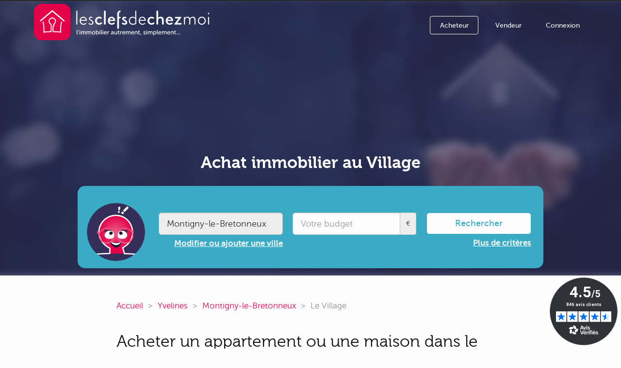

--- FILE ---
content_type: text/html; charset=utf-8
request_url: https://www.lesclefsdechezmoi.fr/achat-immobilier/yvelines/montigny-le-bretonneux/le-village/
body_size: 18300
content:
<!DOCTYPE html>
<html lang="fr">

<head>
    
        
<!-- Google tag Analytics 4 (gtag.js) -->
<script>
// Define dataLayer and the gtag function.
window.dataLayer = window.dataLayer || [];
function gtag(){dataLayer.push(arguments);}

// Default ad_storage to 'denied' as a placeholder
// Determine actual values based on your own requirements
gtag('consent', 'default', {
  'ad_storage': 'denied',
  'ad_user_data': 'denied',
  'ad_personalization': 'denied',
  'analytics_storage': 'denied',
  'wait_for_update': 500
});
gtag('set', 'url_passthrough', true);
gtag('set', 'content_group', 'static.seo');
</script>

<script async src="https://www.googletagmanager.com/gtag/js?id=G-XF441KF7BB"></script>

<script>
  window.dataLayer = window.dataLayer || [];
  function gtag(){dataLayer.push(arguments);}
  gtag('js', new Date());

  gtag('config', 'G-XF441KF7BB');
  
    gtag('config', 'AW-859165747');
  

</script>
<script type="text/plain" data-consent="ganalytics-advanced">
    window.dataLayer = window.dataLayer || [];
    function gtag(){dataLayer.push(arguments);}
    gtag('consent', 'update', {
      'analytics_storage': 'granted'
    });
</script>
<script type="text/plain" data-consent="ganalytics-pub">
    window.dataLayer = window.dataLayer || [];
    function gtag(){dataLayer.push(arguments);}
    gtag('consent', 'update', {
      'ad_storage': 'granted',
      'ad_user_data': 'granted'
    });
</script>
<script type="text/plain" data-consent="adsense-perso">
    window.dataLayer = window.dataLayer || [];
    function gtag(){dataLayer.push(arguments);}
    gtag('consent', 'update', {
      'ad_personalization': 'granted'
    });
</script>



    
    
    <title>Achat appartement ou maison Le Village - Montigny-le-Bretonneux (78)</title>
    <meta charset="utf-8" />
    <meta http-equiv="X-UA-Compatible" content="IE=edge, chrome=1" />
    <meta name="viewport" content="width=device-width, initial-scale=1.0, maximum-scale=1, minimum-scale=1, user-scalable=no" />

    <link rel="apple-touch-icon" sizes="180x180" href="https://www.lesclefsdechezmoi.fr/images/app-icons/apple-touch-icon.png?v=XBy3NbeByW">
    <link rel="icon" type="image/png" sizes="32x32" href="https://www.lesclefsdechezmoi.fr/images/app-icons/favicon-32x32.png?v=XBy3NbeByW">
    <link rel="icon" type="image/png" sizes="16x16" href="https://www.lesclefsdechezmoi.fr/images/app-icons/favicon-16x16.png?v=XBy3NbeByW">
    <link rel="manifest" href="https://www.lesclefsdechezmoi.fr/images/app-icons/site.webmanifest?v=XBy3NbeByW">
    <link rel="mask-icon" href="https://www.lesclefsdechezmoi.fr/images/app-icons/safari-pinned-tab.svg?v=XBy3NbeByW" color="#e5004a">
    <link rel="shortcut icon" href="https://www.lesclefsdechezmoi.fr/images/app-icons/favicon.ico?v=XBy3NbeByW">

    <meta name="apple-mobile-web-app-title" content="Les Clefs de Chez Moi">
    <meta name="application-name" content="Les Clefs de Chez Moi">
    <meta name="msapplication-TileColor" content="#b91d47">
    <meta name="msapplication-config" content="https://www.lesclefsdechezmoi.fr/images/app-icons/browserconfig.xml?v=XBy3NbeByW">
    <meta name="theme-color" content="#ffffff">

    
        <meta name="description" content="Vous cherchez un appartement ou une maison
dans le quartier Le Village à Montigny-le-Bretonneux (78) ? Les Clefs de Chez Moi est le 1er site intelligent d'annonces immobilières qui cherche à votre place le bien immobilier idéal !">
        <meta name="robots" content="index, follow">
        <link rel="canonical" href="https://www.lesclefsdechezmoi.fr/achat-immobilier/yvelines/montigny-le-bretonneux/le-village/">
        <meta property="og:title" content="Achat appartement ou maison Le Village - Montigny-le-Bretonneux (78)">
        <meta property="og:image" content="https://www.lesclefsdechezmoi.fr/images/common/default-section-bg-768w.jpg">
        <meta property="og:image:height" content="330">
        <meta property="og:image:width" content="768">
        <meta property="og:site_name" content="Les Clefs de Chez Moi">
        <meta property="og:description" content="Vous cherchez un appartement ou une maison
dans le quartier Le Village à Montigny-le-Bretonneux (78) ? Les Clefs de Chez Moi est le 1er site intelligent d'annonces immobilières qui cherche à votre place le bien immobilier idéal !">
        <meta property="og:url" content="https://www.lesclefsdechezmoi.fr/achat-immobilier/yvelines/montigny-le-bretonneux/le-village/">
        <meta property="og:type" content="article">
        <meta name="twitter:card" content="summary_large_image">
        <meta name="twitter:site" content="@lcdcm_immo">
        <meta name="twitter:title" content="Achat appartement ou maison Le Village - Montigny-le-Bretonneux (78)">
        <meta name="twitter:description" content="Vous cherchez un appartement ou une maison
dans le quartier Le Village à Montigny-le-Bretonneux (78) ? Les Clefs de Chez Moi est le 1er site intelligent d'annonces immobilières qui cherche à votre place le bien immobilier idéal !">
        <meta name="twitter:image" content="https://www.lesclefsdechezmoi.fr/images/common/default-section-bg-768w.jpg">

<script type="application/ld+json">{"@context": "https://schema.org","@type": "BreadcrumbList","itemListElement": [{"@type": "ListItem","position": 1,"name": "Accueil","item": "https://www.lesclefsdechezmoi.fr"},{"@type": "ListItem","position": 2,"name": "Yvelines","item": "https://www.lesclefsdechezmoi.fr/achat-immobilier/yvelines/"},{"@type": "ListItem","position": 3,"name": "Montigny-le-Bretonneux","item": "https://www.lesclefsdechezmoi.fr/achat-immobilier/yvelines/montigny-le-bretonneux/"},{"@type": "ListItem","position": 4,"name": "Le Village"}]}</script>


    <link rel="stylesheet" href="/styles/lib-17d7143f42.css">
    <link rel="stylesheet" href="/styles/theme-3c9d41c0ab.css">
    <link rel="stylesheet" href="/styles/static-ceb84da914.css">
    <link rel="stylesheet" href="/styles/skin-b6d72141c9.css">

    <link rel="preload" href="/fonts/Museo700-Regular-webfont.woff" as="font" type="font/woff" crossorigin>
    <link rel="preload" href="/fonts/shadows-into-light-two-v8-latin-regular.woff2" as="font" type="font/woff2" crossorigin>
    <link rel="preload" href="/fonts/MuseoSans_500-webfont.woff" as="font" type="font/woff" crossorigin>
    <link rel="preload" href="/fonts/MuseoSans_700-webfont.woff" as="font" type="font/woff" crossorigin>
    <link rel="preload" href="/fonts/MuseoSans_300-webfont.woff" as="font" type="font/woff" crossorigin>
    <link rel="preload" href="/fonts/MuseoSans_500_Italic-webfont.woff" as="font" type="font/woff" crossorigin>
    <link rel="preload" href="/fonts/Museo300-Regular-webfont.woff" as="font" type="font/woff" crossorigin>
    <link rel="preload" href="/fonts/Museo500-Regular-webfont.woff" as="font" type="font/woff" crossorigin>
    <link rel="preload" href="/fonts/fontawesome-webfont.woff2?v=4.7.0" as="font" type="font/woff2" crossorigin>
    <link rel="preconnect" href="https://d147o3bvayp01f.cloudfront.net">

    

<!-- Google AdSense -->
<script async src="https://pagead2.googlesyndication.com/pagead/js/adsbygoogle.js"></script>
<script>
(adsbygoogle=window.adsbygoogle||[]).requestNonPersonalizedAds=1;
(adsbygoogle=window.adsbygoogle||[]).pauseAdRequests=1;
</script>
<!-- End Google AdSense -->




    
    
</head>

<body class="dark-menu with-bg-first-section blog">
    <div id="modal-generic-backdrop" class="modal-backdrop modal-generic-backdrop"></div>
    <div class="body">
        
        <div class="header-container header-classic">
            <header id="header">
    <div class="container">
        <div class="row">
            <div class="logo-container col-xs-9 col-sm-5">
                <a href="/" class="logo" title="L'achat immobilier avec Les Clefs de Chez Moi">
                    
                        <picture>
                            <!--[if IE 9]><audio><![endif]-->
                            <source srcset="https://www.lesclefsdechezmoi.fr/images/logo/logo-white-xs-193w.png 193w, https://www.lesclefsdechezmoi.fr/images/logo/logo-white-xs-386w.png 386w" media="(max-width: 767px)" sizes="193px">
                            <source srcset="https://www.lesclefsdechezmoi.fr/images/logo/logo-white-o-265w.png 265w, https://www.lesclefsdechezmoi.fr/images/logo/logo-white-o-530w.png 530w" media="(max-width: 991px)" sizes="265px">
                            <source srcset="https://www.lesclefsdechezmoi.fr/images/logo/logo-white-o-362w.png 362w, https://www.lesclefsdechezmoi.fr/images/logo/logo-white-o-724w.png 724w" sizes="362px">
                            <!--[if IE 9]></audio><![endif]-->
                            <img src="https://www.lesclefsdechezmoi.fr/images/logo/logo-white-o-265w.png" alt="Les Clefs de Chez Moi">
                        </picture>
                    
                </a>
            </div>
            <div class="nav-container col-xs-3 col-sm-7">
                    <nav>
                        <ul class="nav nav-pills hidden-xs hidden-sm">

                            <li class="active" >
                                <a disabled="disabled" class="disabled" href="/" title="Trouver mon appartement ou ma maison idéale">Acheteur</a>
                            </li>
                            <li >
                                <a  href="/vendeurs.html" title="Trouver la meilleure agence immobilière pour vendre ma maison ou mon appartement">Vendeur</a>
                            </li>

                            <li class="noauth-visible">
                                <a rel="nofollow" href="/b/login/log" title="Connexion à votre espace perso">Connexion</a>
                            </li>
                            <li class="filled auth-visible">
                                <a rel="nofollow" href="" class="lnk-auth-replaced"></a>
                            </li>
                        </ul>
                        <div class="visible-xs-block visible-sm-block">
                            
                                <a class="btn btn-default" rel="nofollow" onclick="toggleAsideMenu();" title="Menu">
                                    <i class="fa fa-bars fa-fw"></i>
                                </a>
                            
                        </div>
                    </nav>

            </div>
        </div>
    </div>
</header>

        </div>
        
        <main class="">
            

<div class="blog-city">
        <div class="first-section bigger-height">
            <div class="section-bg img-cover-container">
                <img loading="lazy"
                 src="/images/common/default-section-bg-300w.jpg"
                 sizes="100vw" alt="Habiter au Village">
            </div>
        <div class="first-section-inner"></div>
    </div>
        <div class="blog-page city">

<header>
    <div class="blog-head-inner center">
        <div class="block-wide">
            <h1>Achat immobilier au Village</h1>
    <div class="blog-chat-form">
        <form name="chatform" action="/b/auth/new/projects/new/chat/criteria" method="get" novalidate rel="nofollow">
            <input type="hidden" name="pc" value="C-78423">
            <div class="row">
                <div class="col-sm-3 col-md-2 hidden-xs center">
                    <img class="img-avatar circle astuce" sizes="120px" alt="L'Intelligence Artificielle pour votre achat immobilier" src="/images/lia/circle-astuce-168w.png" srcset="/images/lia/circle-astuce-54w.png 54w,/images/lia/circle-astuce-84w.png 84w,/images/lia/circle-astuce-108w.png 108w,/images/lia/circle-astuce-168w.png 168w,/images/lia/circle-astuce-270w.png 270w,/images/lia/circle-astuce-400w.png 400w">
                </div>
                <div class="col-sm-9 col-md-7">
                    <div class="row">
                        <div class="col-sm-6 form-group form-group-lg text-right">
                            <input type="text" class="form-control push-bottom-smaller" name="city" placeholder="Ville" value="Montigny-le-Bretonneux" readonly onclick="document.chatform.submit();">
                            <a rel="nofollow" onclick="document.chatform.submit();" class="underlined white-color bold">Modifier ou ajouter une ville</a>
                        </div>
                        <div class="col-sm-6 form-group form-group-lg">
                            <div class="input-group">
                                <input name="pb" type="number" class="form-control" autocorrect="off" autocomplete="off" spellcheck="false" autocapitalize="none" placeholder="Votre budget">
                                <div class="input-group-addon">€</div>
                            </div>
                        </div>
                    </div>
                </div>
                <div class="form-group col-sm-9 col-md-3 text-right">
                    <button type="submit" class="btn btn-block btn-lg btn-default alternative-color push-bottom-smaller">Rechercher</button>
                    <a class="underlined white-color bold" rel="nofollow" onclick="document.chatform.submit();">Plus de critères</a>
                </div>
            </div>
        </form>
    </div>
        </div>
    </div>
</header>
            <div class="blog-content">
<ol class="breadcrumb">
    <li><a href="https://www.lesclefsdechezmoi.fr" title="L'intelligence artificielle dans l'immobilier">Accueil</a></li>
    <li><a rel="nofollow" href="https://www.lesclefsdechezmoi.fr/achat-immobilier/yvelines/" title="L'immobilier du département Yvelines">Yvelines</a></li>
    <li><a href="https://www.lesclefsdechezmoi.fr/achat-immobilier/yvelines/montigny-le-bretonneux/" title="L'immobilier à Montigny-le-Bretonneux">Montigny-le-Bretonneux</a></li>
    <li class="active">Le Village</li>
</ol>

<section>
    <h2>
        Acheter un appartement ou une maison dans le quartier Le Village à Montigny-le-Bretonneux&nbsp;?
    </h2>
    <p>
                Vous avez décidé de <strong>vivre à Montigny-le-Bretonneux dans le quartier Le Village</strong>, d'y <strong>acheter votre bien immobilier</strong>&nbsp;?<br>
                Sachez que pour se loger dans ce quartier, vous pouvez aussi bien envisager <strong>l'achat d'une maison que d'un appartement</strong>.<br>
                En effet dans ce quartier, 50% des <strong>résidences</strong> sont des <strong>maisons</strong> et 50% sont des <strong>appartements</strong>.

    </p>
    <div class="pub-block">
        <ins class="adsbygoogle pub-ins pub-article "
             data-ad-layout="in-article"
             data-ad-format="fluid"
             data-ad-client="ca-pub-7792318350410297"
             data-ad-slot="6878134230"></ins>
     </div>
    <script>
         (adsbygoogle = window.adsbygoogle || []).push({});
    </script>
    <p>
        <strong>Acheter une maison ou un appartement</strong> est souvent le projet d'une vie.<br>
        Mais si vous êtes en train de lire ces lignes, alors vous êtes bien tombé&nbsp;!<br>
        Du <strong>studio</strong> avec une kitchenette au <strong>duplex</strong> avec sa terrasse, de la petite <strong>maison de ville</strong> à la <strong>villa</strong> avec son grand salon et son garage,
        Lia est la seule intelligence artificielle qui cherche et trouve pour vous le bien de vos rêves.<br>
        Et si cette <strong>maison ou cet appartement idéal</strong> n'existe pas ou est inaccessible, ses astuces seront là pour orienter et vous aider&nbsp;!!!
    </p>
    <p class="register-link center">
    <a href="/b/auth/new/projects/new/chat/criteria?pc=C-78423&"
       rel="nofollow"
       title="Achat immobilier à Montigny-le-Bretonneux"
       class="btn btn-primary lnk-auth-replaced wrap-enabled ">
        Démarrer ma recherche immobilière à Montigny-le-Bretonneux&nbsp;!
    </a>
    </p>
    <p class="push-top">
        Vous trouverez sur cette page ce que vous devez savoir avant de sauter le pas de <strong>l'achat immobilier à Montigny-le-Bretonneux</strong> et plus précisément dans le <strong>quartier Le Village</strong>.
    </p>
</section>

<section class="announce block-full">
    <div class="container">
            <div class="row">
                    <a  class="hidden-xs" href="/vendeurs.html" title="Trouver la meilleure agence immobilière pour vendre ma maison ou mon appartement"><img loading="lazy" sizes="(max-width: 991px) 250px, (max-width: 1199px) 175px, 160px" alt="Trouvez la meilleure agence pour votre bien à vendre." src="/images/sellers/yellow/home1-people-4-400w.jpg" srcset="/images/sellers/yellow/home1-people-4-210w.jpg 210w, /images/sellers/yellow/home1-people-4-400w.jpg 400w"></a>
                    <div class="slogan col-xs-12 col-sm-offset-4 col-sm-8 col-md-offset-2 col-md-7 xs-center" >
                            <p class="lbl"><span class="darkgrey-color label label-lg label-primary">Nouveau&nbsp;!</span>
                            </p>
                            <h2 class="push-bottom-small">Vous voulez vendre un bien immobilier&nbsp;?
                            </h2>
                            <p class="txt" >
                                    Désormais notre I.A. vous aide à trouver l'agence qui saura le vendre mieux et plus vite&nbsp;!
                            </p>
                    </div>
                    <div class="col-xs-12 col-sm-offset-4 col-sm-8 col-md-offset-0 col-md-3 center">
                            <a href="/vendeurs.html" title="Trouver la meilleure agence immobilière pour vendre ma maison ou mon appartement" class="btn btn-default btn-xlg">Trouver une agence <br class="hidden-sm">pour vendre mon bien</a>
                    </div>
            </div>
    </div>
</section>
<section>
    <h2>En savoir plus sur les habitants du quartier Le Village à Montigny-le-Bretonneux avant son achat immo</h2>
    <p>
        Au dernier recensement, le <strong>quartier Le Village à Montigny-le-Bretonneux</strong> comptait 6 121 habitants ce qui correspond à une densité de <strong>3 416 hab/km²</strong>
    </p>
    <div class="pub-block">
        <ins class="adsbygoogle pub-ins pub-article "
             data-ad-layout="in-article"
             data-ad-format="fluid"
             data-ad-client="ca-pub-7792318350410297"
             data-ad-slot="6878134230"></ins>
     </div>
    <script>
         (adsbygoogle = window.adsbygoogle || []).push({});
    </script>
    <p>
            Avec une moyenne d'âge de 37 ans, la population de ce quartier de Montigny-le-Bretonneux appartient à la tranche intermédiaire des moyennes d'âge.<br>
            Aucun inconvénient pour y <strong>acheter votre résidence principale</strong> ou y faire un <strong>investissement locatif</strong>&nbsp;!
    </p>

<div class="row">
            <div class="col-sm-3 col-xs-6 icon-box">
            <span class="box-icon">
                <i class="fa fa-user-o"></i>
            </span>
            <span class="box-main">
                <strong>6 121</strong>
            </span>
            <span class="box-sub">
                habitants
            </span>
        </div>
        <div class="col-sm-3 col-xs-6 icon-box">
            <span class="box-icon">
                <i class="fa fa-battery-full"></i>
            </span>
            <span class="box-main">
                26%
            </span>
            <span class="box-sub">
                moins de 20 ans
            </span>
        </div>
        <div class="col-sm-3 col-xs-6 icon-box">
            <span class="box-icon">
                <i class="fa fa-battery-three-quarters"></i>
            </span>
            <span class="box-main">
                56%
            </span>
            <span class="box-sub">
                de 20 à 60 ans
            </span>
        </div>
        <div class="col-sm-3 col-xs-6 icon-box">
            <span class="box-icon">
                <i class="fa fa-battery-half"></i>
            </span>
            <span class="box-main">
                18%
            </span>
            <span class="box-sub">
                plus de 60 ans
            </span>
        </div>
</div>
    <p>
       Voici la répartitions des catégories socio-professionnelles dans le quartier Le Village à Montigny-le-Bretonneux&nbsp;:
       <ul>
         <li>chefs d'entreprises et cadres : <strong>72 %</strong></li>
         <li>employés et ouvriers : <strong>28 %</strong></li>
         <li>sans emploi : <strong>7 %</strong></li>
         <li>retraités : <strong>15 %</strong></li>
       </ul>
    </p>
</section>

<section>
    <h2>Le Village à Montigny-le-Bretonneux, locataires ou propriétaires&nbsp;?</h2>
    <p>
            La majorité de la population est propriétaire de son <strong>logement dans le quartier Le Village à Montigny-le-Bretonneux</strong>.<br>
            Quand on regarde les chiffres, on s'aperçoit que plus de 73% des habitants sont <strong>propriétaires</strong> de leur bien immobilier.<br>
            Cela tombe bien, si vous voulez acheter l'appartement ou la maison de vos rêves, <span class="lesclefs">les<b>clefs</b>de<b>chez</b>moi</span> et Lia sont là pour vous aider !!!

    </p>
    <p class="register-link center">
    <a href="/b/auth/new/projects/new/chat/criteria?pc=C-78423&"
       rel="nofollow"
       title="Achat immobilier à Montigny-le-Bretonneux"
       class="btn btn-primary lnk-auth-replaced wrap-enabled ">
        Démarrer ma recherche immobilière à Montigny-le-Bretonneux&nbsp;!
    </a>
    </p>

</section>

<section class="blog-re-listing">
            <h2>Annonces d'appartements à Montigny-le-Bretonneux - Le Village</strong></h2>
            <p>Quelques <strong>appartements en vente</strong> dans le <strong>quartier Le Village à Montigny-le-Bretonneux</strong> vus sur <span class="lesclefs">les<b>clefs</b>de<b>chez</b>moi</span>.</p>
            <div class="row block-wide">
                <ul class="listing">
                        <li class="blog-re-item col-xs-12 col-md-4 col-sm-4 ">
    <div class="listing-item">
<script type="application/ld+json">{"@type": "Apartment","@context": "http://schema.org","name": "Appartement a vendre 5 pièces 100 m² - Montigny-le-Bretonneux","numberOfRooms": 5,"numberOfBedrooms": 4,"floorSize": { "@type": "QuantitativeValue", "@context": "http://schema.org", "value": "100", "unitCode" :"MTK" },"address": {"@type": "PostalAddress","addressLocality": "Montigny-le-Bretonneux","postalCode": "78180","@context": "http://schema.org"},"image": "https://d147o3bvayp01f.cloudfront.net/[base64]","url": "https://www.lesclefsdechezmoi.fr/achat-immobilier/yvelines/montigny-le-bretonneux/appartements/appartement-5pieces-100m2-4399823.html"}</script>        <figure>
            <a href="https://www.lesclefsdechezmoi.fr/achat-immobilier/yvelines/montigny-le-bretonneux/appartements/appartement-5pieces-100m2-4399823.html" rel="nofollow">
                <div class="img-cover-container">
                    <img loading="lazy" src="https://d147o3bvayp01f.cloudfront.net/[base64]"
                         srcset="https://d147o3bvayp01f.cloudfront.net/[base64] 1920w 1200h, https://d147o3bvayp01f.cloudfront.net/[base64] 1600w, https://d147o3bvayp01f.cloudfront.net/[base64] 1366w, https://d147o3bvayp01f.cloudfront.net/[base64] 1024w, https://d147o3bvayp01f.cloudfront.net/[base64] 768w, https://d147o3bvayp01f.cloudfront.net/[base64] 640w, https://d147o3bvayp01f.cloudfront.net/[base64] 425w, https://d147o3bvayp01f.cloudfront.net/[base64] 370w"
                         sizes="(max-width: 479px) 100vw, (max-width: 767px) 380px, 280px"
                         alt="Achat appartement a vendre 5 pièces 100 m² - Montigny-le-Bretonneux">
                    <div class="img-over skin-color">
                        <span class="img-over-inner">372 750 €</span>
                    </div>
                </div>
            </a>
            <figcaption>
                <div class="squeeze-block squeeze-closed">
                    <a href="https://www.lesclefsdechezmoi.fr/achat-immobilier/yvelines/montigny-le-bretonneux/appartements/appartement-5pieces-100m2-4399823.html" rel="nofollow">
                        <h3>Appartement a vendre 5 pièces 100 m²</h3>
                    </a>
                    <div class="blog-re-item-meta">
                            <p><i class="fa fa-map-marker fa-fw"></i>78180 Montigny-le-Bretonneux</p>
                        <p><i class="fa fa-thumbs-up fa-fw"></i>                 <span class="label label-primary dark-green-color">Terrasse</span>                <span class="label label-primary dark-green-color">Proche commerces</span>                <span class="label label-primary dark-green-color">Cuisine américaine</span>                <span class="label label-primary dark-green-color">Avec ascenseur</span>                <span class="label label-primary dark-green-color">Box</span></p>
                        <p><i class="fa fa-newspaper-o fa-fw"></i>VASTE 5 PIECES - 2 TERRASSES - 2 PARKING ET CAVE / PLEIN COEUR VILLAGE RECENT !. PLEIN COEUR VILLAGE - RESIDENCE RECENTE avec ascenseur et 2 TERRASSES ! Situé au calme et proche de toutes les commodités, cet appartement traversant de 5 pièces de 100m² en étage élevé avec ascenseur se compose d'une entrée, d'un séjour avec cuisine ouverte aménagée et équipée, d'une terrasse de 17 m² exposé OUEST et d'un WC séparé avec [...]</p>
                    </div>
                </div>
            </figcaption>
        </figure>
    </div>
                        </li>
                        <li class="blog-re-item col-xs-12 col-md-4 col-sm-4 ">
    <div class="listing-item">
<script type="application/ld+json">{"@type": "Apartment","@context": "http://schema.org","name": "Appartement à vendre 4 pièces 81 m² - Montigny-le-Bretonneux","numberOfRooms": 4,"numberOfBedrooms": 3,"floorSize": { "@type": "QuantitativeValue", "@context": "http://schema.org", "value": "81", "unitCode" :"MTK" },"address": {"@type": "PostalAddress","addressLocality": "Montigny-le-Bretonneux","postalCode": "78180","@context": "http://schema.org"},"image": "https://d147o3bvayp01f.cloudfront.net/[base64]","url": "https://www.lesclefsdechezmoi.fr/achat-immobilier/yvelines/montigny-le-bretonneux/appartements/appartement-4pieces-81m2-4606667.html"}</script>        <figure>
            <a href="https://www.lesclefsdechezmoi.fr/achat-immobilier/yvelines/montigny-le-bretonneux/appartements/appartement-4pieces-81m2-4606667.html" rel="nofollow">
                <div class="img-cover-container">
                    <img loading="lazy" src="https://d147o3bvayp01f.cloudfront.net/[base64]"
                         srcset="https://d147o3bvayp01f.cloudfront.net/[base64] 1920w 1200h, https://d147o3bvayp01f.cloudfront.net/[base64] 1600w, https://d147o3bvayp01f.cloudfront.net/[base64] 1366w, https://d147o3bvayp01f.cloudfront.net/[base64] 1024w, https://d147o3bvayp01f.cloudfront.net/[base64] 768w, https://d147o3bvayp01f.cloudfront.net/[base64] 640w, https://d147o3bvayp01f.cloudfront.net/[base64] 425w, https://d147o3bvayp01f.cloudfront.net/[base64] 370w"
                         sizes="(max-width: 479px) 100vw, (max-width: 767px) 380px, 280px"
                         alt="Achat appartement a vendre 4 pièces 81 m² - Montigny-le-Bretonneux">
                    <div class="img-over skin-color">
                        <span class="img-over-inner">379 500 €</span>
                    </div>
                </div>
            </a>
            <figcaption>
                <div class="squeeze-block squeeze-closed">
                    <a href="https://www.lesclefsdechezmoi.fr/achat-immobilier/yvelines/montigny-le-bretonneux/appartements/appartement-4pieces-81m2-4606667.html" rel="nofollow">
                        <h3>Appartement a vendre 4 pièces 81 m²</h3>
                    </a>
                    <div class="blog-re-item-meta">
                            <p><i class="fa fa-map-marker fa-fw"></i>78180 Montigny-le-Bretonneux</p>
                        <p><i class="fa fa-thumbs-up fa-fw"></i>                 <span class="label label-primary dark-green-color">Balcon</span>                <span class="label label-primary dark-green-color">Cuisine américaine</span>                <span class="label label-primary dark-green-color">Immeuble de standing</span>                <span class="label label-primary dark-green-color">Avec ascenseur</span>                <span class="label label-primary dark-green-color">Box</span></p>
                        <p><i class="fa fa-newspaper-o fa-fw"></i>LE VILLAGE - ASCENSEUR - F4 ETAT IRREPROCHABLE & DOUBLE BOX. LE VILLAGE - Dans une résidence réputée pour son emplacement central et son standing, nous vous proposons ce magnifique 4 pièces à l'état irréprochable. Il offre une entrée avec placards donnant sur un séjour parqueté (parquet chêne massif collé) donnant sur un balcon le tout exposé( OUEST), cuisine de qualité ouverte sur séjour, 3 chambres avec placards, [...]</p>
                    </div>
                </div>
            </figcaption>
        </figure>
    </div>
                        </li>
                        <li class="blog-re-item col-xs-12 col-md-4 col-sm-4 ">
    <div class="listing-item">
<script type="application/ld+json">{"@type": "Apartment","@context": "http://schema.org","name": "Appartement a vendre 4 pièces 83 m² - Montigny-le-Bretonneux","numberOfRooms": 4,"numberOfBedrooms": 3,"floorSize": { "@type": "QuantitativeValue", "@context": "http://schema.org", "value": "83", "unitCode" :"MTK" },"address": {"@type": "PostalAddress","addressLocality": "Montigny-le-Bretonneux","postalCode": "78180","@context": "http://schema.org"},"image": "https://d147o3bvayp01f.cloudfront.net/[base64]","url": "https://www.lesclefsdechezmoi.fr/achat-immobilier/yvelines/montigny-le-bretonneux/appartements/appartement-4pieces-83m2-4635691.html"}</script>        <figure>
            <a href="https://www.lesclefsdechezmoi.fr/achat-immobilier/yvelines/montigny-le-bretonneux/appartements/appartement-4pieces-83m2-4635691.html" rel="nofollow">
                <div class="img-cover-container">
                    <img loading="lazy" src="https://d147o3bvayp01f.cloudfront.net/[base64]"
                         srcset="https://d147o3bvayp01f.cloudfront.net/[base64] 1920w 1200h, https://d147o3bvayp01f.cloudfront.net/[base64] 1600w, https://d147o3bvayp01f.cloudfront.net/[base64] 1366w, https://d147o3bvayp01f.cloudfront.net/[base64] 1024w, https://d147o3bvayp01f.cloudfront.net/[base64] 768w, https://d147o3bvayp01f.cloudfront.net/[base64] 640w, https://d147o3bvayp01f.cloudfront.net/[base64] 425w, https://d147o3bvayp01f.cloudfront.net/[base64] 370w"
                         sizes="(max-width: 479px) 100vw, (max-width: 767px) 380px, 280px"
                         alt="Achat appartement à vendre 4 pièces 83 m² - Montigny-le-Bretonneux">
                    <div class="img-over skin-color">
                        <span class="img-over-inner">294 000 €</span>
                    </div>
                </div>
            </a>
            <figcaption>
                <div class="squeeze-block squeeze-closed">
                    <a href="https://www.lesclefsdechezmoi.fr/achat-immobilier/yvelines/montigny-le-bretonneux/appartements/appartement-4pieces-83m2-4635691.html" rel="nofollow">
                        <h3>Appartement à vendre 4 pièces 83 m²</h3>
                    </a>
                    <div class="blog-re-item-meta">
                            <p><i class="fa fa-map-marker fa-fw"></i>78180 Montigny-le-Bretonneux</p>
                        <p><i class="fa fa-thumbs-up fa-fw"></i>                 <span class="label label-primary dark-green-color">Balcon</span>                <span class="label label-primary dark-green-color">Proche commerces</span>                <span class="label label-primary dark-green-color">Box</span></p>
                        <p><i class="fa fa-newspaper-o fa-fw"></i>Appartement 4 Pièces, Dernier Etage, Balcon, Parking. Dans une Charmante Résidence avec espaces verts située dans le Village de Montigny le Bretonneux,  Cet Appartement 4 pièces en très bon état situé au Dernier Etage vous offre une Entrée avec Rangements, une Cuisine parfaitement Aménagée avec Office, un très beau Séjour lumineux avec parquet ouvrant sur Balcon sans vis à vis orienté Ouest, trois Chambres, Dressing, [...]</p>
                    </div>
                </div>
            </figcaption>
        </figure>
    </div>
                        </li>
                </ul>
                <div class="clearfix"></div>
                <div class="text-right push-right">
                  <a href="/achat-immobilier/yvelines/montigny-le-bretonneux/le-village/appartements/" title="Appartements en vente au Village - Montigny-le-Bretonneux">
                  Voir les annonces d'appartements dans le quartier Le Village</a>
                </div>
            </div>
            <div class="blog-more-link">
    <a href="/b/auth/new/projects/new/chat/criteria?pc=C-78423&pt=FLAT"
       rel="nofollow"
       title="Annonces immobilières d&#39;appartements à Montigny-le-Bretonneux"
       class="btn btn-primary lnk-auth-replaced wrap-enabled ">
                Trouver l'appart de mes rêves en moins de 30 sec
    </a>
            </div>

        <h2>Annonces de maisons au Village - Montigny-le-Bretonneux</strong></h2>
        <p>Quelques <strong>maisons en vente dans le quartier Le Village à Montigny-le-Bretonneux</strong> vues <span class="lesclefs">les<b>clefs</b>de<b>chez</b>moi</span>.</p>
            <div class="row block-wide">
                <ul class="listing">
                        <li class="blog-re-item col-xs-12 col-md-4 col-sm-4">
    <div class="listing-item">
<script type="application/ld+json">{"@type": "SingleFamilyResidence","@context": "http://schema.org","name": "Maison à vendre 4 chambres 105 m² - Montigny-le-Bretonneux","numberOfRooms": 5,"numberOfBedrooms": 4,"floorSize": { "@type": "QuantitativeValue", "@context": "http://schema.org", "value": "105", "unitCode" :"MTK" },"address": {"@type": "PostalAddress","addressLocality": "Montigny-le-Bretonneux","postalCode": "78180","@context": "http://schema.org"},"image": "https://d147o3bvayp01f.cloudfront.net/[base64]","url": "https://www.lesclefsdechezmoi.fr/achat-immobilier/yvelines/montigny-le-bretonneux/maisons/maison-4chambres-105m2-4542799.html"}</script>
        <figure>
            <a href="https://www.lesclefsdechezmoi.fr/achat-immobilier/yvelines/montigny-le-bretonneux/maisons/maison-4chambres-105m2-4542799.html" rel="nofollow">
            <div class="img-cover-container">
                    <img loading="lazy" src="https://d147o3bvayp01f.cloudfront.net/[base64]"
                    srcset="https://d147o3bvayp01f.cloudfront.net/[base64] 1920w 1200h, https://d147o3bvayp01f.cloudfront.net/[base64] 1600w, https://d147o3bvayp01f.cloudfront.net/[base64] 1366w, https://d147o3bvayp01f.cloudfront.net/[base64] 1024w, https://d147o3bvayp01f.cloudfront.net/[base64] 768w, https://d147o3bvayp01f.cloudfront.net/[base64] 640w, https://d147o3bvayp01f.cloudfront.net/[base64] 425w, https://d147o3bvayp01f.cloudfront.net/[base64] 370w"
                    sizes="(max-width: 479px) 100vw, (max-width: 767px) 380px, 280px"
                    alt="Achat maison à vendre 4 chambres 105 m² - Montigny-le-Bretonneux">
                    <div class="img-over skin-color">
                        <span class="img-over-inner">500 000 €</span>
                    </div>
            </div>
            </a>
            <figcaption>
                <div class="squeeze-block squeeze-closed">
                    <a href="https://www.lesclefsdechezmoi.fr/achat-immobilier/yvelines/montigny-le-bretonneux/maisons/maison-4chambres-105m2-4542799.html" rel="nofollow">
                        <h3>Maison à vendre 4 chambres 105 m²</h3>
                    </a>
                    <div class="blog-re-item-meta">
                            <p><i class="fa fa-map-marker fa-fw"></i>78180 Montigny-le-Bretonneux</p>
                        <p><i class="fa fa-thumbs-up fa-fw"></i>                 <span class="label label-primary dark-green-color">Jardin</span>                <span class="label label-primary dark-green-color">Garage</span></p>
                        <p><i class="fa fa-newspaper-o fa-fw"></i>Maison avec sous sol 4 CH + bureau. LE VILLAGE - MAISON AVEC SOUS SOL - RARE ! Située dans le quartier du village a Montigny, venez découvrir cette jolie maison très bien agencée. Elle est composée d'un bureau, d'une grande pièce de vie traversante, donnant sur la terrasse et le jardin, une cuisine, et WC. Au 1er étage, vous trouverez 4 chambres dont une suite parentale avec sa salle de douche, salle d'eau et WC séparés. [...]</p>
                    </div>
                </div>
            </figcaption>
        </figure>
    </div>
                        </li>
                        <li class="blog-re-item col-xs-12 col-md-4 col-sm-4">
    <div class="listing-item">
<script type="application/ld+json">{"@type": "SingleFamilyResidence","@context": "http://schema.org","name": "Maison à vendre 5 chambres 127 m² - Montigny-le-Bretonneux","numberOfRooms": 7,"numberOfBedrooms": 5,"floorSize": { "@type": "QuantitativeValue", "@context": "http://schema.org", "value": "127", "unitCode" :"MTK" },"address": {"@type": "PostalAddress","addressLocality": "Montigny-le-Bretonneux","postalCode": "78180","@context": "http://schema.org"},"image": "https://d147o3bvayp01f.cloudfront.net/[base64]","url": "https://www.lesclefsdechezmoi.fr/achat-immobilier/yvelines/montigny-le-bretonneux/maisons/maison-5chambres-127m2-4491788.html"}</script>
        <figure>
            <a href="https://www.lesclefsdechezmoi.fr/achat-immobilier/yvelines/montigny-le-bretonneux/maisons/maison-5chambres-127m2-4491788.html" rel="nofollow">
            <div class="img-cover-container">
                    <img loading="lazy" src="https://d147o3bvayp01f.cloudfront.net/[base64]"
                    srcset="https://d147o3bvayp01f.cloudfront.net/[base64] 1920w 1280h, https://d147o3bvayp01f.cloudfront.net/[base64] 1600w, https://d147o3bvayp01f.cloudfront.net/[base64] 1366w, https://d147o3bvayp01f.cloudfront.net/[base64] 1024w, https://d147o3bvayp01f.cloudfront.net/[base64] 768w, https://d147o3bvayp01f.cloudfront.net/[base64] 640w, https://d147o3bvayp01f.cloudfront.net/[base64] 425w, https://d147o3bvayp01f.cloudfront.net/[base64] 370w"
                    sizes="(max-width: 479px) 100vw, (max-width: 767px) 380px, 280px"
                    alt="Achat maison a vendre 5 chambres 127 m² - Montigny-le-Bretonneux">
                    <div class="img-over skin-color">
                        <span class="img-over-inner">539 000 €</span>
                    </div>
            </div>
            </a>
            <figcaption>
                <div class="squeeze-block squeeze-closed">
                    <a href="https://www.lesclefsdechezmoi.fr/achat-immobilier/yvelines/montigny-le-bretonneux/maisons/maison-5chambres-127m2-4491788.html" rel="nofollow">
                        <h3>Maison a vendre 5 chambres 127 m²</h3>
                    </a>
                    <div class="blog-re-item-meta">
                            <p><i class="fa fa-map-marker fa-fw"></i>78180 Montigny-le-Bretonneux</p>
                        <p><i class="fa fa-thumbs-up fa-fw"></i>                 <span class="label label-primary dark-green-color">Proche commerces</span>                <span class="label label-primary dark-green-color">Jardin</span>                <span class="label label-primary dark-green-color">Garage</span></p>
                        <p><i class="fa fa-newspaper-o fa-fw"></i>iad France - Estelle Dubreil vous propose: Quartier le Village ! proche école, commerces et transports ( 10 mn de la gare de SQY ). Rare sur le marché, 5 chambres + 1 espace bureau ! Cette maison familiale bien entretenue se compose au rez-de-chaussée d'une entrée, une cuisine séparée et équipée, un WC, un salon avec cheminée et une belle véranda. Au premier étage, 3 chambres, une salle de bain, une salle de douche et un [...]</p>
                    </div>
                </div>
            </figcaption>
        </figure>
    </div>
                        </li>

                    <li class="blog-re-item col-xs-12 col-md-4 col-sm-4">
                        <div class="listing-item">    <div class="pub-block">
        <ins class="adsbygoogle pub-ins pub-display "
             
             data-ad-client="ca-pub-7792318350410297" data-ad-slot="1908333415" ></ins>
        <script>
             (adsbygoogle = window.adsbygoogle || []).push({});
        </script>
    </div>
</div>
                    </li>
                </ul>
                <div class="clearfix"></div>
                <div class="text-right push-right">
                  <a href="/achat-immobilier/yvelines/montigny-le-bretonneux/le-village/maisons/" title="Maisons en vente au Village - Montigny-le-Bretonneux">
                  Voir les annonces de maisons dans le quartier Le Village</a>
                </div>
            </div>
            <div class="blog-more-link">
    <a href="/b/auth/new/projects/new/chat/criteria?pc=C-78423&pt=HOUSE"
       rel="nofollow"
       title="Annonces immobilières de maisons à Montigny-le-Bretonneux"
       class="btn btn-primary lnk-auth-replaced wrap-enabled ">
                Trouver la maison de mes rêves en moins de 30 sec
    </a>
            </div>
</section>


<section>
    <h2>Les établissements scolaires et crèches au Village - Montigny-le-Bretonneux</h2>
    <p>
            Vous avez des enfants ou vous projetez d'en avoir ?<br>
            Avant <strong>d'acheter</strong> votre <strong>appartement ou maison au Village</strong>, il faut savoir que le quartier compte 1 crèche et 7 établissements scolaires dont&nbsp;:
    </p>

<div class="row">
            <div class="col-sm-3 col-xs-6 icon-box" title="nombre de crèches au Village">
            <span class="box-icon xxxs">
                <i class="fa fa-child"></i><i class="fa fa-child"></i>
            </span>
            <span class="box-main">
                1
            </span>
            <span class="box-sub">
                crèches
            </span>
        </div>
        <div class="col-sm-3 col-xs-6 icon-box" title="nombre de maternelles au Village">
            <span class="box-icon xxs">
                <i class="fa fa-child"></i>
            </span>
            <span class="box-main">
                2
            </span>
            <span class="box-sub">
                maternelles
            </span>
        </div>
        <div class="col-sm-3 col-xs-6 icon-box" title="nombre d'écoles élémentaires au Village">
            <span class="box-icon xs">
                <i class="fa fa-child"></i>
            </span>
            <span class="box-main">
                2
            </span>
            <span class="box-sub">
                écoles élémentaires
            </span>
        </div>
        <div class="col-sm-3 col-xs-6 icon-box" title="nombre de collèges au Village">
            <span class="box-icon sm">
                <i class="fa fa-child"></i>
            </span>
            <span class="box-main">
                3
            </span>
            <span class="box-sub">
                collèges
            </span>
        </div>
</div>
</section>

<section>
    <h2>Vous souhaitez acheter à Montigny-le-Bretonneux&nbsp;?</h2>
    <p>
        Sur <span class="lesclefs">les<b>clefs</b>de<b>chez</b>moi</span>, <strong>Lia est la seule intelligence artificielle</strong> qui déniche les annonces correspondant à vos critères et à vos attentes précises, quelle que soit votre <strong>recherche immobilière</strong>.
    </p>
    <p>
      A la recherche d'un <strong>appartement</strong>, d'un <strong>investissement locatif</strong>, d'une <strong>résidence secondaire</strong> ou d'une <strong>maison</strong> neuve à acheter, elle est là pour trouver à votre place ce que vous désirez.<br>
      Il ne lui prendra pas plus de 30 secondes pour vous proposer les <strong>annonces immobilières</strong> les plus pertinentes pour votre recherche.
    </p>
    <p class="register-link center">
    <a href="/b/auth/new/projects/new/chat/criteria?pc=C-78423&"
       rel="nofollow"
       title="Achat immobilier à Montigny-le-Bretonneux"
       class="btn btn-primary lnk-auth-replaced wrap-enabled ">
        Démarrer ma recherche à Montigny-le-Bretonneux&nbsp;!
    </a>
    </p>
</section>

    <section class="blog-re-listing">
            <h2>Plus d'annonces d'appartements à Montigny-le-Bretonneux - Le Village</h2>
            <p>D'autres annonces d'<strong>appartements</strong> dans le <strong>quartier Le Village à Montigny-le-Bretonneux</strong> que vous pourriez trouver sur <span class="lesclefs">les<b>clefs</b>de<b>chez</b>moi</span>.</p>
                <div class="row block-wide">
                    <ul class="listing">
                            <li class="blog-re-item col-xs-12 col-md-4 col-sm-4">
    <div class="listing-item">
<script type="application/ld+json">{"@type": "Apartment","@context": "http://schema.org","name": "Appartement a vendre 3 pièces 70 m² - Montigny-le-Bretonneux","numberOfRooms": 3,"numberOfBedrooms": 2,"floorSize": { "@type": "QuantitativeValue", "@context": "http://schema.org", "value": "70", "unitCode" :"MTK" },"address": {"@type": "PostalAddress","addressLocality": "Montigny-le-Bretonneux","postalCode": "78180","@context": "http://schema.org"},"image": "https://d147o3bvayp01f.cloudfront.net/[base64]","url": "https://www.lesclefsdechezmoi.fr/achat-immobilier/yvelines/montigny-le-bretonneux/appartements/appartement-3pieces-70m2-4635692.html"}</script>        <figure>
            <a href="https://www.lesclefsdechezmoi.fr/achat-immobilier/yvelines/montigny-le-bretonneux/appartements/appartement-3pieces-70m2-4635692.html" rel="nofollow">
                <div class="img-cover-container">
                    <img loading="lazy" src="https://d147o3bvayp01f.cloudfront.net/[base64]"
                         srcset="https://d147o3bvayp01f.cloudfront.net/[base64] 1920w 1200h, https://d147o3bvayp01f.cloudfront.net/[base64] 1600w, https://d147o3bvayp01f.cloudfront.net/[base64] 1366w, https://d147o3bvayp01f.cloudfront.net/[base64] 1024w, https://d147o3bvayp01f.cloudfront.net/[base64] 768w, https://d147o3bvayp01f.cloudfront.net/[base64] 640w, https://d147o3bvayp01f.cloudfront.net/[base64] 425w, https://d147o3bvayp01f.cloudfront.net/[base64] 370w"
                         sizes="(max-width: 479px) 100vw, (max-width: 767px) 380px, 280px"
                         alt="Achat appartement a vendre 3 pièces 70 m² - Montigny-le-Bretonneux">
                    <div class="img-over skin-color">
                        <span class="img-over-inner">273 000 €</span>
                    </div>
                </div>
            </a>
            <figcaption>
                <div class="squeeze-block squeeze-closed">
                    <a href="https://www.lesclefsdechezmoi.fr/achat-immobilier/yvelines/montigny-le-bretonneux/appartements/appartement-3pieces-70m2-4635692.html" rel="nofollow">
                        <h3>Appartement a vendre 3 pièces 70 m²</h3>
                    </a>
                    <div class="blog-re-item-meta">
                            <p><i class="fa fa-map-marker fa-fw"></i>78180 Montigny-le-Bretonneux</p>
                        <p><i class="fa fa-thumbs-up fa-fw"></i>                 <span class="label label-primary dark-green-color">Cuisine américaine</span></p>
                        <p><i class="fa fa-newspaper-o fa-fw"></i>Appartement 3 Pièces À Vendre. Montigny le Bretonneux - Le village Appartement 3 pièces au 1ER étage dans petite copropriété à faibles charges. Grand séjour avec cuisine ouverte aménagée et équipée, 2 chambres, salle de bains, Wc séparé et buanderie. Coup de cœur assuré pour ce bien unique plein de charme !</p>
                    </div>
                </div>
            </figcaption>
        </figure>
    </div>
                            </li>
                            <li class="blog-re-item col-xs-12 col-md-4 col-sm-4">
    <div class="listing-item">
<script type="application/ld+json">{"@type": "Apartment","@context": "http://schema.org","name": "Appartement a vendre 4 pièces 80 m² - Montigny-le-Bretonneux","numberOfRooms": 4,"numberOfBedrooms": 3,"floorSize": { "@type": "QuantitativeValue", "@context": "http://schema.org", "value": "80", "unitCode" :"MTK" },"address": {"@type": "PostalAddress","addressLocality": "Montigny-le-Bretonneux","postalCode": "78180","@context": "http://schema.org"},"image": "https://d147o3bvayp01f.cloudfront.net/[base64]","url": "https://www.lesclefsdechezmoi.fr/achat-immobilier/yvelines/montigny-le-bretonneux/appartements/appartement-4pieces-80m2-4644704.html"}</script>        <figure>
            <a href="https://www.lesclefsdechezmoi.fr/achat-immobilier/yvelines/montigny-le-bretonneux/appartements/appartement-4pieces-80m2-4644704.html" rel="nofollow">
                <div class="img-cover-container">
                    <img loading="lazy" src="https://d147o3bvayp01f.cloudfront.net/[base64]"
                         srcset="https://d147o3bvayp01f.cloudfront.net/[base64] 1920w 1200h, https://d147o3bvayp01f.cloudfront.net/[base64] 1600w, https://d147o3bvayp01f.cloudfront.net/[base64] 1366w, https://d147o3bvayp01f.cloudfront.net/[base64] 1024w, https://d147o3bvayp01f.cloudfront.net/[base64] 768w, https://d147o3bvayp01f.cloudfront.net/[base64] 640w, https://d147o3bvayp01f.cloudfront.net/[base64] 425w, https://d147o3bvayp01f.cloudfront.net/[base64] 370w"
                         sizes="(max-width: 479px) 100vw, (max-width: 767px) 380px, 280px"
                         alt="Achat appartement a vendre 4 pièces 80 m² - Montigny-le-Bretonneux">
                    <div class="img-over skin-color">
                        <span class="img-over-inner">379 900 €</span>
                    </div>
                </div>
            </a>
            <figcaption>
                <div class="squeeze-block squeeze-closed">
                    <a href="https://www.lesclefsdechezmoi.fr/achat-immobilier/yvelines/montigny-le-bretonneux/appartements/appartement-4pieces-80m2-4644704.html" rel="nofollow">
                        <h3>Appartement a vendre 4 pièces 80 m²</h3>
                    </a>
                    <div class="blog-re-item-meta">
                            <p><i class="fa fa-map-marker fa-fw"></i>78180 Montigny-le-Bretonneux</p>
                        <p><i class="fa fa-thumbs-up fa-fw"></i>                 <span class="label label-primary dark-green-color">Terrasse</span>                <span class="label label-primary dark-green-color">Jardin privatif</span>                <span class="label label-primary dark-green-color">Cuisine américaine</span>                <span class="label label-primary dark-green-color">Avec ascenseur</span>                <span class="label label-primary dark-green-color">Box</span></p>
                        <p><i class="fa fa-newspaper-o fa-fw"></i>Appartement 4 pièces avec Jardin À Vendre. MONTIGNY LE BRETONNEUX - LE VILLAGE Appartement 4 Pièces de 80m² avec jardin de 175m² dans un immeuble récent de 2020. Il se compose d'une entrée, d'un séjour avec salle à manger ouvrant sur une terrasse et un jardin exposé SUD, cuisine semi-ouverte aménagée et équipée, 3 chambres donnant également sur le jardin, salle de bains, WC séparé. Situé en cœur de résidence au calme. [...]</p>
                    </div>
                </div>
            </figcaption>
        </figure>
    </div>
                            </li>
                        <li class="blog-re-item col-xs-12 col-md-4 col-sm-4">
                            <div class="listing-item">    <div class="pub-block">
        <ins class="adsbygoogle pub-ins pub-display "
             
             data-ad-client="ca-pub-7792318350410297" data-ad-slot="1908333415" ></ins>
        <script>
             (adsbygoogle = window.adsbygoogle || []).push({});
        </script>
    </div>
</div>
                        </li>
                    </ul>
                    <div class="clearfix"></div>
                    <div class="text-right push-right">
                      <a href="/achat-immobilier/yvelines/montigny-le-bretonneux/le-village/appartements/" title="Appartements en vente au Village - Montigny-le-Bretonneux">
                      Voir les annonces d'appartements dans le quartier Le Village</a>
                    </div>
                </div>
                <div class="blog-more-link">
    <a href="/b/auth/new/projects/new/chat/criteria?pc=C-78423&pt=FLAT"
       rel="nofollow"
       title="Annonces immobilières d&#39;appartements à Montigny-le-Bretonneux"
       class="btn btn-primary lnk-auth-replaced wrap-enabled ">
                    Trouver l'appart de mes rêves en moins de 30 sec
    </a>
                </div>

                <h2>Plus d'annonces de maisons au Village - Montigny-le-Bretonneux</h2>
                <p>D'autres annonces de <strong>maisons dans le quartier Le Village à Montigny-le-Bretonneux</strong> que vous pourriez trouver sur <span class="lesclefs">les<b>clefs</b>de<b>chez</b>moi</span>.</p>
                <div class="row block-wide">
                    <ul class="listing">
                        <li class="blog-re-item col-xs-12 col-md-4 col-sm-4 ">
    <div class="listing-item">
<script type="application/ld+json">{"@type": "SingleFamilyResidence","@context": "http://schema.org","name": "Maison a vendre 3 chambres 97 m² - Montigny-le-Bretonneux","numberOfRooms": 4,"numberOfBedrooms": 3,"floorSize": { "@type": "QuantitativeValue", "@context": "http://schema.org", "value": "97", "unitCode" :"MTK" },"address": {"@type": "PostalAddress","addressLocality": "Montigny-le-Bretonneux","postalCode": "78180","@context": "http://schema.org"},"image": "https://d147o3bvayp01f.cloudfront.net/[base64]","url": "https://www.lesclefsdechezmoi.fr/achat-immobilier/yvelines/montigny-le-bretonneux/maisons/maison-3chambres-97m2-4667305.html"}</script>
        <figure>
            <a href="https://www.lesclefsdechezmoi.fr/achat-immobilier/yvelines/montigny-le-bretonneux/maisons/maison-3chambres-97m2-4667305.html" rel="nofollow">
            <div class="img-cover-container">
                    <img loading="lazy" src="https://d147o3bvayp01f.cloudfront.net/[base64]"
                    srcset="https://d147o3bvayp01f.cloudfront.net/[base64] 1920w 1440h, https://d147o3bvayp01f.cloudfront.net/[base64] 1600w, https://d147o3bvayp01f.cloudfront.net/[base64] 1366w, https://d147o3bvayp01f.cloudfront.net/[base64] 1024w, https://d147o3bvayp01f.cloudfront.net/[base64] 768w, https://d147o3bvayp01f.cloudfront.net/[base64] 640w, https://d147o3bvayp01f.cloudfront.net/[base64] 425w, https://d147o3bvayp01f.cloudfront.net/[base64] 370w"
                    sizes="(max-width: 479px) 100vw, (max-width: 767px) 380px, 280px"
                    alt="Achat maison a vendre 3 chambres 97 m² - Montigny-le-Bretonneux">
                    <div class="img-over skin-color">
                        <span class="img-over-inner">385 500 €</span>
                    </div>
            </div>
            </a>
            <figcaption>
                <div class="squeeze-block squeeze-closed">
                    <a href="https://www.lesclefsdechezmoi.fr/achat-immobilier/yvelines/montigny-le-bretonneux/maisons/maison-3chambres-97m2-4667305.html" rel="nofollow">
                        <h3>Maison a vendre 3 chambres 97 m²</h3>
                    </a>
                    <div class="blog-re-item-meta">
                            <p><i class="fa fa-map-marker fa-fw"></i>78180 Montigny-le-Bretonneux</p>
                        <p><i class="fa fa-thumbs-up fa-fw"></i>                 <span class="label label-primary dark-green-color">Proche commerces</span>                <span class="label label-primary dark-green-color">Jardin</span>                <span class="label label-primary dark-green-color">Garage</span></p>
                        <p><i class="fa fa-newspaper-o fa-fw"></i>iad France - Sylvie Bossennec vous propose: À vendre en Exclusivité ***Charmante maison familiale mitoyenne à Montigny Village ou Investissement locatif*** Cette maison est traversante de type 4 pièces baignée de lumière, elle est en toute propriété et bien entretenue avec un excellent DPE C et C d'une surface au sol totale de 131m2 environ et habitable de 97m2 située dans un quartier très recherché sur un terrain clos [...]</p>
                    </div>
                </div>
            </figcaption>
        </figure>
    </div>
                            </li>
                        <li class="blog-re-item col-xs-12 col-md-4 col-sm-4 ">
    <div class="listing-item">
<script type="application/ld+json">{"@type": "SingleFamilyResidence","@context": "http://schema.org","name": "Maison a vendre 4 chambres 184 m² - Montigny-le-Bretonneux","numberOfRooms": 7,"numberOfBedrooms": 4,"floorSize": { "@type": "QuantitativeValue", "@context": "http://schema.org", "value": "184", "unitCode" :"MTK" },"address": {"@type": "PostalAddress","addressLocality": "Montigny-le-Bretonneux","postalCode": "78180","@context": "http://schema.org"},"image": "https://d147o3bvayp01f.cloudfront.net/[base64]","url": "https://www.lesclefsdechezmoi.fr/achat-immobilier/yvelines/montigny-le-bretonneux/maisons/maison-4chambres-184m2-4762244.html"}</script>
        <figure>
            <a href="https://www.lesclefsdechezmoi.fr/achat-immobilier/yvelines/montigny-le-bretonneux/maisons/maison-4chambres-184m2-4762244.html" rel="nofollow">
            <div class="img-cover-container">
                    <img loading="lazy" src="https://d147o3bvayp01f.cloudfront.net/[base64]"
                    srcset="https://d147o3bvayp01f.cloudfront.net/[base64] 1920w 1440h, https://d147o3bvayp01f.cloudfront.net/[base64] 1600w, https://d147o3bvayp01f.cloudfront.net/[base64] 1366w, https://d147o3bvayp01f.cloudfront.net/[base64] 1024w, https://d147o3bvayp01f.cloudfront.net/[base64] 768w, https://d147o3bvayp01f.cloudfront.net/[base64] 640w, https://d147o3bvayp01f.cloudfront.net/[base64] 425w, https://d147o3bvayp01f.cloudfront.net/[base64] 370w"
                    sizes="(max-width: 479px) 100vw, (max-width: 767px) 380px, 280px"
                    alt="Achat maison à vendre 4 chambres 184 m² - Montigny-le-Bretonneux">
                    <div class="img-over skin-color">
                        <span class="img-over-inner">750 000 €</span>
                    </div>
            </div>
            </a>
            <figcaption>
                <div class="squeeze-block squeeze-closed">
                    <a href="https://www.lesclefsdechezmoi.fr/achat-immobilier/yvelines/montigny-le-bretonneux/maisons/maison-4chambres-184m2-4762244.html" rel="nofollow">
                        <h3>Maison à vendre 4 chambres 184 m²</h3>
                    </a>
                    <div class="blog-re-item-meta">
                            <p><i class="fa fa-map-marker fa-fw"></i>78180 Montigny-le-Bretonneux</p>
                        <p><i class="fa fa-thumbs-up fa-fw"></i>         <span class="label label-primary dark-green-color">Séjour de 48&nbsp;m²</span>                <span class="label label-primary dark-green-color">Proche commerces</span>                <span class="label label-primary dark-green-color">Cuisine américaine</span>                <span class="label label-primary dark-green-color">Jardin</span></p>
                        <p><i class="fa fa-newspaper-o fa-fw"></i>iad France - Sylvie Mouchart vous propose: Perle rare à Montigny village : maison de charme avec dépendance entièrement aménagée en accès privatif  Découvrez une opportunité unique au cOEur de Montigny village : une maison rénovée qui combine charme et modernité. La maison principale de 130 m² vous accueille dans un cadre lumineux, avec une pièce de vie spacieuse et cuisine ouverte sur 48 m², une véranda et une grande [...]</p>
                    </div>
                </div>
            </figcaption>
        </figure>
    </div>
                            </li>
                        <li class="blog-re-item col-xs-12 col-md-4 col-sm-4 ">
    <div class="listing-item">
<script type="application/ld+json">{"@type": "SingleFamilyResidence","@context": "http://schema.org","name": "Maison a vendre 3 chambres 103 m² - Montigny-le-Bretonneux","numberOfRooms": 4,"numberOfBedrooms": 3,"floorSize": { "@type": "QuantitativeValue", "@context": "http://schema.org", "value": "103", "unitCode" :"MTK" },"address": {"@type": "PostalAddress","addressLocality": "Montigny-le-Bretonneux","postalCode": "78180","@context": "http://schema.org"},"image": "https://d147o3bvayp01f.cloudfront.net/eyJidWNrZXQiOiJwcm9kLmFkcy5pbWFnZXMubGNkY20uZnIiLCJlZGl0cyI6eyJyZXNpemUiOnsid2lkdGgiOjEwMjR9fSwia2V5IjoiaW1wLzQ2NzQ5MTcvZjZlMmJmMGEtOGUwYi00NjJlLWIwZmUtNTgyYjcwOTQzNzliLzEuanBnIn0=","url": "https://www.lesclefsdechezmoi.fr/achat-immobilier/yvelines/montigny-le-bretonneux/maisons/maison-3chambres-103m2-4674917.html"}</script>
        <figure>
            <a href="https://www.lesclefsdechezmoi.fr/achat-immobilier/yvelines/montigny-le-bretonneux/maisons/maison-3chambres-103m2-4674917.html" rel="nofollow">
            <div class="img-cover-container">
                    <img loading="lazy" src="https://d147o3bvayp01f.cloudfront.net/eyJidWNrZXQiOiJwcm9kLmFkcy5pbWFnZXMubGNkY20uZnIiLCJlZGl0cyI6eyJyZXNpemUiOnsid2lkdGgiOjEwMjR9fSwia2V5IjoiaW1wLzQ2NzQ5MTcvZjZlMmJmMGEtOGUwYi00NjJlLWIwZmUtNTgyYjcwOTQzNzliLzEuanBnIn0="
                    srcset="https://d147o3bvayp01f.cloudfront.net/eyJidWNrZXQiOiJwcm9kLmFkcy5pbWFnZXMubGNkY20uZnIiLCJlZGl0cyI6eyJyZXNpemUiOnsid2lkdGgiOjE5MjB9fSwia2V5IjoiaW1wLzQ2NzQ5MTcvZjZlMmJmMGEtOGUwYi00NjJlLWIwZmUtNTgyYjcwOTQzNzliLzEuanBnIn0= 1920w 1077h, https://d147o3bvayp01f.cloudfront.net/eyJidWNrZXQiOiJwcm9kLmFkcy5pbWFnZXMubGNkY20uZnIiLCJlZGl0cyI6eyJyZXNpemUiOnsid2lkdGgiOjE2MDB9fSwia2V5IjoiaW1wLzQ2NzQ5MTcvZjZlMmJmMGEtOGUwYi00NjJlLWIwZmUtNTgyYjcwOTQzNzliLzEuanBnIn0= 1600w, https://d147o3bvayp01f.cloudfront.net/eyJidWNrZXQiOiJwcm9kLmFkcy5pbWFnZXMubGNkY20uZnIiLCJlZGl0cyI6eyJyZXNpemUiOnsid2lkdGgiOjEzNjZ9fSwia2V5IjoiaW1wLzQ2NzQ5MTcvZjZlMmJmMGEtOGUwYi00NjJlLWIwZmUtNTgyYjcwOTQzNzliLzEuanBnIn0= 1366w, https://d147o3bvayp01f.cloudfront.net/eyJidWNrZXQiOiJwcm9kLmFkcy5pbWFnZXMubGNkY20uZnIiLCJlZGl0cyI6eyJyZXNpemUiOnsid2lkdGgiOjEwMjR9fSwia2V5IjoiaW1wLzQ2NzQ5MTcvZjZlMmJmMGEtOGUwYi00NjJlLWIwZmUtNTgyYjcwOTQzNzliLzEuanBnIn0= 1024w, https://d147o3bvayp01f.cloudfront.net/eyJidWNrZXQiOiJwcm9kLmFkcy5pbWFnZXMubGNkY20uZnIiLCJlZGl0cyI6eyJyZXNpemUiOnsid2lkdGgiOjc2OH19LCJrZXkiOiJpbXAvNDY3NDkxNy9mNmUyYmYwYS04ZTBiLTQ2MmUtYjBmZS01ODJiNzA5NDM3OWIvMS5qcGcifQ== 768w, https://d147o3bvayp01f.cloudfront.net/eyJidWNrZXQiOiJwcm9kLmFkcy5pbWFnZXMubGNkY20uZnIiLCJlZGl0cyI6eyJyZXNpemUiOnsid2lkdGgiOjY0MH19LCJrZXkiOiJpbXAvNDY3NDkxNy9mNmUyYmYwYS04ZTBiLTQ2MmUtYjBmZS01ODJiNzA5NDM3OWIvMS5qcGcifQ== 640w, https://d147o3bvayp01f.cloudfront.net/eyJidWNrZXQiOiJwcm9kLmFkcy5pbWFnZXMubGNkY20uZnIiLCJlZGl0cyI6eyJyZXNpemUiOnsid2lkdGgiOjQyNX19LCJrZXkiOiJpbXAvNDY3NDkxNy9mNmUyYmYwYS04ZTBiLTQ2MmUtYjBmZS01ODJiNzA5NDM3OWIvMS5qcGcifQ== 425w, https://d147o3bvayp01f.cloudfront.net/eyJidWNrZXQiOiJwcm9kLmFkcy5pbWFnZXMubGNkY20uZnIiLCJlZGl0cyI6eyJyZXNpemUiOnsid2lkdGgiOjM3MH19LCJrZXkiOiJpbXAvNDY3NDkxNy9mNmUyYmYwYS04ZTBiLTQ2MmUtYjBmZS01ODJiNzA5NDM3OWIvMS5qcGcifQ== 370w"
                    sizes="(max-width: 479px) 100vw, (max-width: 767px) 380px, 280px"
                    alt="Achat maison à vendre 3 chambres 103 m² - Montigny-le-Bretonneux">
                    <div class="img-over skin-color">
                        <span class="img-over-inner">457 600 €</span>
                    </div>
            </div>
            </a>
            <figcaption>
                <div class="squeeze-block squeeze-closed">
                    <a href="https://www.lesclefsdechezmoi.fr/achat-immobilier/yvelines/montigny-le-bretonneux/maisons/maison-3chambres-103m2-4674917.html" rel="nofollow">
                        <h3>Maison à vendre 3 chambres 103 m²</h3>
                    </a>
                    <div class="blog-re-item-meta">
                            <p><i class="fa fa-map-marker fa-fw"></i>78180 Montigny-le-Bretonneux</p>
                        <p><i class="fa fa-thumbs-up fa-fw"></i>                 <span class="label label-primary dark-green-color">Proche commerces</span>                <span class="label label-primary dark-green-color">Jardin</span>                <span class="label label-primary dark-green-color">Garage</span></p>
                        <p><i class="fa fa-newspaper-o fa-fw"></i>En CO-EXCLUSIVITÉ VIP, Sandrine CAILLAUD vous présente L'INTEMPORELLE à Montigny-Le-Bretonneux 78180.  Située dans un secteur recherché et au calme, cette maison de ville offre environ 103m² habitables, un agencement fonctionnel et une belle luminosité traversante.  Au rez-de-chaussée : entrée accueillante, cuisine aménagée et équipée, séjour salle à manger traversant avec baie vitrée et accès extérieur côté jardin, WC [...]</p>
                    </div>
                </div>
            </figcaption>
        </figure>
    </div>
                            </li>
                    </ul>
                    <div class="clearfix"></div>
                    <div class="text-right push-right">
                      <a href="/achat-immobilier/yvelines/montigny-le-bretonneux/le-village/maisons/" title="Maisons en vente au Village - Montigny-le-Bretonneux">
                      Voir les annonces de maisons dans le quartier Le Village</a>
                    </div>
                </div>
                <div class="blog-more-link">
    <a href="/b/auth/new/projects/new/chat/criteria?pc=C-78423&pt=HOUSE"
       rel="nofollow"
       title="Annonces immobilières de maisons à Montigny-le-Bretonneux"
       class="btn btn-primary lnk-auth-replaced wrap-enabled ">
                    Trouver la maison de mes rêves en moins de 30 sec
    </a>
                </div>
    </section>
            </div>
<footer>
    <hr>
    <div class="blog-related">
        <h2>En savoir plus sur le marché immobilier au Village</h2>
        <ul class="columns-list">
                <li>
                    <a href="/achat-immobilier/yvelines/montigny-le-bretonneux/le-village/appartements/" title="Appartements en vente au Village">
                        Appartements en vente dans le quartier Le Village
                    </a>
                </li>
                <li>
                    <a href="/achat-immobilier/yvelines/montigny-le-bretonneux/le-village/maisons/" title="Maisons en vente au Village">
                        Maisons en vente dans le quartier Le Village
                    </a>
                </li>
                <li class="push-top-small">
                    <a href="/achat-immobilier/yvelines/montigny-le-bretonneux/appartements/" title="Appartements en vente à Montigny-le-Bretonneux">
                        Annonces d'appartements à Montigny-le-Bretonneux
                    </a>
                </li>
                <li>
                    <a href="/achat-immobilier/yvelines/montigny-le-bretonneux/maisons/" title="Maisons en vente à Montigny-le-Bretonneux">
                        Annonces de maisons à Montigny-le-Bretonneux
                    </a>
                </li>

            <li class="push-top-small">
                <a title="Achat immobilier à Montigny-le-Bretonneux"
                   href="/achat-immobilier/yvelines/montigny-le-bretonneux/">
                    L'immobilier à Montigny-le-Bretonneux
                 </a>
            </li>

            <li class="push-top-small">
                    <a rel="nofollow" href="/achat-immobilier/yvelines/" title="Achat immobilier - Yvelines">
                        L'achat immobilier dans d'autres villes du département <strong>Yvelines</strong>
                    </a>
            </li>
        </ul>
    </div>
    <div class="pub-block">
        <ins class="adsbygoogle pub-ins pub-display "
             data-ad-format="auto" data-full-width-responsive="true"
             data-ad-client="ca-pub-7792318350410297" data-ad-slot="4804611028" ></ins>
        <script>
             (adsbygoogle = window.adsbygoogle || []).push({});
        </script>
    </div>
</footer>
        </div>
</div>

        </main>
         <footer id="footer">
    <div class="container">
        <div class="row">
            <div class="col-sm-4">
                <p class="titled">VOUS, particuliers&nbsp;:</p>
                <ul class="list list-unstyled">
                    <li>
                        <i class="fa fa-caret-right"></i> <a href="https://www.lesclefsdechezmoi.fr" title="Acheter mon appartement ou ma maison idéale">Acheter sa maison ou <span class="hidden-sm">son appartement</span><span class="visible-sm-inline">son appart</span></a>
                    </li>
                    <li>
                        <i class="fa fa-caret-right"></i> <a href="https://www.lesclefsdechezmoi.fr/vendeurs.html" title="Trouver la meilleure agence immobilière pour vendre ma maison ou mon appartement">Vendre un bien immobilier</a>
                    </li>
                    <li>
                        <i class="fa fa-caret-right"></i> <a rel="nofollow" href="https://www.lesclefsdechezmoi.fr/articles/principe/" title="Trouvez votre appartement ou votre maison avec Les Clefs de Chez Moi">En savoir plus</a>
                    </li>
                    <li>
                        <i class="fa fa-caret-right"></i> <a rel="nofollow" href="https://www.lesclefsdechezmoi.fr/b/login/log" title="Connexion à votre espace perso">Connexion à votre espace perso</a>
                    </li>
                    <li>
                        <i class="fa fa-caret-right"></i> <a href="https://www.lesclefsdechezmoi.fr/articles/" title="Nos articles sur l'immobilier">Le plein d'infos dans nos articles</a>
                    </li>
                </ul>
            </div>
            <div class="col-sm-4">
                <p class="titled">VOUS, professionnels&nbsp;:</p>
                <ul class="list list-unstyled">
                    <li>
                        <i class="fa fa-caret-right"></i> <a rel="nofollow" href="https://www.lesclefsdechezmoi.fr/pros.html" title="Le service pour les professionnels de l'immobilier">Le service pour les pros</a>
                    </li>
                    <li>
                        <i class="fa fa-caret-right"></i> <a rel="nofollow" href="https://www.lesclefsdechezmoi.fr/pros.html#contact-us" title="Demande d'informations">Demande d'informations</a>
                    </li>
                    <li>
                        <i class="fa fa-caret-right"></i> <a rel="nofollow" href="https://www.lesclefsdechezmoi.fr/c/login/log" title="Connexion à votre espace professionnel">Connexion à votre espace pro</a>
                    </li>
                </ul>
            </div>
            <div class="col-sm-4">
                <p class="titled">NOUS contacter&nbsp;:</p>
                <div class="follow-links">
                    <a rel="nofollow noopener" class="btn btn-social-icon btn-twitter" href="https://twitter.com/lcdcm_immo" target="_blank" title="Suivez-nous sur twitter">
                        <span class="fa fa-twitterx"></span>
                    </a>
                    <a rel="nofollow noopener" class="btn btn-social-icon btn-facebook" href="https://www.facebook.com/lesclefsdechezmoi" target="_blank" title="Suivez-nous sur facebook">
                        <span class="fa fa-facebook"></span>
                    </a>
                    <a rel="nofollow noopener" class="btn btn-social-icon btn-instagram" href="https://www.instagram.com/lcdcm/" target="_blank" title="Suivez-nous sur Instagram">
                        <span class="fa fa-instagram"></span>
                    </a>
                    <a rel="nofollow noopener" class="btn btn-social-icon btn-pinterest" href="https://www.pinterest.fr/lesClefsdeChezmoi/" target="_blank" title="Suivez-nous sur Pinterest">
                        <span class="fa fa-pinterest"></span>
                    </a>
                    <a rel="nofollow noopener" class="btn btn-social-icon btn-linkedin" href="https://www.linkedin.com/company/les-clefs-de-chez-moi" target="_blank" title="Suivez-nous sur linkedin">
                        <span class="fa fa-linkedin"></span>
                    </a>
                </div>
                <p class="follow-links">
                    <a rel="nofollow" class="push-right" href="mailto:contact@lcdcm.fr" title="Contactez-nous par email"><i class="fa fa-envelope fa-lg"></i></a> <a rel="nofollow" href="mailto:contact@lcdcm.fr" title="Contactez-nous par email">contact@lcdcm.fr</a>
                </p>
            </div>
        </div>
        <div class="row">
            <p class="emphasize-more center push-top">
                <a rel="nofollow" href="https://www.lesclefsdechezmoi.fr/articles/recrutement/index.html" title="Offres d'emploi"><span class="lesclefs">les<b>clefs</b>de<b>chez</b>moi</span> recrute&nbsp;! Envie de nous rejoindre&nbsp;? C'est par ici que ça se passe.</a>
            </p>
        </div>
    </div>
    <div class="footer-blabla">
        <div class="container">
            <p class="hidden-xs hidden-sm">
                Dès le début de cette aventure, notre but a été d'apporter un vrai service de qualité et non un simple site de consultation de petites annonces. On espère sincèrement que vous aurez autant de plaisir et de satisfaction à l'utiliser que nous en avons eu à le concevoir&hellip;
            </p>
            <p>
                &hellip;<span class="hidden-xs hidden-sm"> mais bon,</span> si jamais il y a un truc qui vous chiffonne ou une amélioration à suggérer, n'hésitez surtout pas : <a rel="nofollow" href="mailto:contact@lcdcm.fr?subject=Retours%20utilisateurs" title="Vos retours par email">contact@lcdcm.fr</a>. C'est promis, on vous lira.
            </p>
        </div>
    </div>
    <div class="footer-copyright">
        <div class="container">
            <p>© 2025 — Les Clefs de chez Moi — <a rel="nofollow" href="https://www.lesclefsdechezmoi.fr/cgu.html" title="Mentions légales et Conditions Générales d'Utilisation" class="nowrap">Mentions légales et CGU</a> — <a rel="nofollow" href="https://www.lesclefsdechezmoi.fr/confidentialite.html" title="Politique de confidentialité et de protection des données à caractère personnel" class="nowrap">Politique de confidentialité</a> — <a rel="nofollow" class="ccb__edit" title="Paramétrage des cookies">Cookies</a></p>
        </div>
    </div>

    <div class="footer-ratings">
        <div class="ratings-widget-container square">
            <div id="f9a50b60-30e8-4cc5-bbd9-2e1fb18116c1"></div><script async charset="utf-8" src="https://widgets.rr.skeepers.io/generated/792903d7-3279-5c94-19be-50ff798c2439/f9a50b60-30e8-4cc5-bbd9-2e1fb18116c1.js"></script>
        </div>
    </div>

</footer>
 
         <div id="header-aside-menu-backdrop" class="aside-backdrop" onclick="toggleAsideMenu();"></div>
<div id="header-aside-menu" class="aside right css-anim" tabindex="-1" role="dialog">
    <div class="aside-dialog">
        <div class="aside-content">
            <div class="aside-header">
                <h5 class="aside-title">Menu</h5>
            </div>
            <div class="list-group no-border">
                <a class="list-group-item skin-color disabled" disabled="disabled" href="/" title="Trouver mon appartement ou ma maison idéale">
                    <i class="fa fa-search fa-fw"></i>Acheteur
                </a>
                <a class="list-group-item" href="/vendeurs.html" title="Trouver une agence pour sa vente immobilière">
                    <i class="fa fa-handshake-o fa-fw"></i>Vendeur
                </a>
                <hr class="shorter">
            </div>
            <div class="noauth-visible list-group no-border">
                <a class="list-group-item" rel="nofollow" href="/b/login/log" title="Connexion à votre espace perso">
                    <i class="fa fa-user fa-fw"></i>Connexion à mon compte
                </a>
            </div>
            <div class="auth-visible list-group no-border">
                <a class="list-group-item lnk-auth-replaced-notxt" rel="nofollow">
                    <i class="fa fa-user fa-fw"></i>Retour à mon compte
                </a>
            </div>
        </div>
    </div>
</div>
 
    </div>

    <script src="/js/policyconsent-c38f9be545.js"></script>

    <script src="/js/vanilla-5543f00e71.js" async defer></script>

    
    <script async charset="utf-8" src="https://widgets.rr.skeepers.io/generated/792903d7-3279-5c94-19be-50ff798c2439/ddfc35f7-3a43-496f-9098-5c00cb1ec94b.js"></script>    
     
    

<!-- Google AdSense -->
<script type="text/plain" data-consent="adsense-perso">
    (adsbygoogle=window.adsbygoogle||[]).requestNonPersonalizedAds=0;
</script>
<script type="text/plain" data-consent="adsense">
    (adsbygoogle=window.adsbygoogle||[]).pauseAdRequests=0;
</script>
<!-- End Google AdSense -->



</body>




</html>


--- FILE ---
content_type: text/html; charset=utf-8
request_url: https://www.google.com/recaptcha/api2/aframe
body_size: 183
content:
<!DOCTYPE HTML><html><head><meta http-equiv="content-type" content="text/html; charset=UTF-8"></head><body><script nonce="Z-j_QIOQ-0inGLKwJdu42Q">/** Anti-fraud and anti-abuse applications only. See google.com/recaptcha */ try{var clients={'sodar':'https://pagead2.googlesyndication.com/pagead/sodar?'};window.addEventListener("message",function(a){try{if(a.source===window.parent){var b=JSON.parse(a.data);var c=clients[b['id']];if(c){var d=document.createElement('img');d.src=c+b['params']+'&rc='+(localStorage.getItem("rc::a")?sessionStorage.getItem("rc::b"):"");window.document.body.appendChild(d);sessionStorage.setItem("rc::e",parseInt(sessionStorage.getItem("rc::e")||0)+1);localStorage.setItem("rc::h",'1763500061526');}}}catch(b){}});window.parent.postMessage("_grecaptcha_ready", "*");}catch(b){}</script></body></html>

--- FILE ---
content_type: text/css
request_url: https://www.lesclefsdechezmoi.fr/styles/static-ceb84da914.css
body_size: 11469
content:
@charset "UTF-8";section.home{padding:70px 0;position:relative}section.home.home-intro{padding:0;background:rgba(0,0,0,0);height:630px;max-height:95vh}section.home.home-intro.call-to-scroll .slogan-text-container{margin-bottom:80px}section.home.home-intro .first-section-inner{position:relative}section.home.home-intro .slogan-text-container{width:100%;position:absolute;left:0;bottom:0;text-align:center}section.home.home-intro .main-title,section.home.home-intro h1{font-size:2.5em;margin:0;font-weight:700}section.home.home-intro .main-title .lesclefs b,section.home.home-intro h1 .lesclefs b{font-weight:900}section.home.home-intro .main-title strong,section.home.home-intro h1 strong{font-weight:700}section.home.home-intro.home-private .home-intro-people{position:relative;min-height:1px;width:43%}section.home.home-intro.home-private .home-intro-people img{width:400px;height:530px}section.home.home-intro.home-private .home-intro-title{position:relative;min-height:1px;width:57%}section.home.home-intro.home-private .home-intro-title br.extras{display:none}section.home.home-intro.home-private .home-intro-box{position:relative;min-height:1px;width:57%}section.home.home-intro.home-private .main-title,section.home.home-intro.home-private h1{width:490px;display:inline-block;text-align:left;font-size:2em;line-height:1.4}section.home.home-intro.home-private .main-title .lia-font,section.home.home-intro.home-private h1 .lia-font{font-size:2em}section.home.home-intro.home-private .chat-slogan-box{width:490px;display:inline-block;height:auto;position:relative;padding:60px 30px 10px;line-height:1.4;font-size:1.3em;border-radius:15px;text-align:center}section.home.home-intro.home-private .chat-slogan-box-img{position:absolute;width:100%;text-align:center;top:0;left:0;margin-top:-45px}section.home.home-intro.home-private .chat-slogan-box-img img{width:90px;height:auto}section.home.home-intro.home-private .register-link{margin:20px 0 5px}section.home.home-intro.home-private .register-link .btn{width:100%;padding:12px;font-size:1.2em}section.home.home-intro.home-private.home-buyer .home-intro-box,section.home.home-intro.home-private.home-buyer .home-intro-people,section.home.home-intro.home-private.home-buyer .home-intro-title{float:left}section.home.home-intro.home-private.home-buyer .home-intro-title{padding:0 0 60px}section.home.home-intro.home-private.home-buyer .chat-slogan-box{margin-bottom:70px}section.home.home-intro.home-private.home-seller .home-intro-box,section.home.home-intro.home-private.home-seller .home-intro-people,section.home.home-intro.home-private.home-seller .home-intro-title{float:right}section.home.home-intro.home-private.home-seller .home-intro-title{padding:50px 0 60px;text-align:right}section.home.home-intro.home-private.home-seller .chat-slogan-box{margin-bottom:30px}section.home.home-intro.home-partner{height:480px}section.home.home-intro.home-partner h1{margin:25px 20px;font-size:3.2em}section.home.home-intro.home-partner p{padding:0 20px}section.home.home-intro.home-partner .first-section-inner img{height:auto;max-width:100%}section.home.home-intro.home-partner-special{height:640px}section.home.home-intro.home-partner-ia .slogan-text-container{margin-bottom:90px;text-align:left}section.home.home-intro.home-partner-ia .slogan-text-container h1{font-size:2.3em;line-height:1.4}section.home.home-intro.home-partner-ia .slogan-text-container p{font-size:1.6em;line-height:1.4}section.home.home-intro.home-partner-ia .section-bg{text-align:right}section.home.home-eir-feature{padding:30px 0;background:50% no-repeat rgba(0,0,0,0)}section.home.home-eir-feature .container{text-align:center}section.home.home-eir-feature h2{margin-top:30px;font-size:2.8em;line-height:48px;margin-bottom:25px}section.home.home-eir-feature p{font-size:1.8em;font-weight:300;line-height:36px;margin-bottom:0}section.home.home-eir-feature p .lesclefs b{font-weight:500}section.home.home-eir-feature .eir-img-box{height:300px;width:300px;max-width:90%;display:inline-block;float:left}section.home.home-links h2{text-align:center;margin-bottom:20px}section.home.home-links h3{margin:35px 0 15px;font-size:1.5em}section.home.home-links p.titled{font-size:1.8em;font-weight:500;line-height:1.2;margin:30px 0 0;text-transform:uppercase;font-style:italic;text-align:center}section.home.home-partner{padding:40px 0}section.home.home-partners img{margin-top:40px}section.home.home-partners p.emphasize{font-size:2.3em;line-height:1.5;margin-bottom:0}section.home.announce h2{font-size:1.8em;font-weight:600}section.home.announce p.txt{font-size:1.4em}section.home .ratings-iframe-container{padding:20px 18px;border-radius:10px;margin-right:-15px;margin-left:-15px}.register-link{margin:0 0 20px}.register-link .btn{padding:10px 16px;font-size:20px;line-height:1.3333333;border-radius:6px}.register-link .btn-xxlg{border-radius:6px;padding:15px 50px;font-size:25px;line-height:1.3333333}.home-anchor-links{text-align:center;margin-top:40px;margin-bottom:0}.home-anchor-links .btn{padding:10px 16px;font-size:16px;line-height:1.3333333;border-radius:6px;margin:10px}.slogan-offer-reduction{font-size:10em;line-height:1.2em}.slogan-offer-sub{font-size:4em;line-height:1.2em}.slogan-offer-sub.small{font-size:2em}.special-offer section.home.home-intro h1{font-size:3em}.home-slogan-img{padding:0 100px 0 10px}.home-slogan-img>img{display:block;width:100%;height:auto}.home-slogan-txt{padding:90px 10px 0 110px}.home-slogan-txt p{font-size:1.3em}.home-slogan-txt .register-link{margin-top:30px}.home-partner h2{font-size:2.3em;line-height:1.3;margin-bottom:40px}.home-partner.b2b-intro{padding:30px 0 0}.home-partner.b2b-features{padding-bottom:40px}.home-partner.b2b-offer{padding-bottom:90px}.home-partner .partners-list>div{height:150px;line-height:150px;vertical-align:middle}.home-partner .partners-list>div img{display:inline-block;margin:0}.b2b-intro h1{text-align:center;margin:0;font-size:3em;line-height:1.3}.b2b-features .row{margin-bottom:60px;margin-top:20px}.b2b-features-img{padding:0;text-align:center}.b2b-features-img img{max-width:100%;display:inline-block;height:auto}.b2b-features-txt{padding-top:40px}.b2b-features-txt h3{font-size:2em;line-height:1.3;margin-bottom:20px}.b2b-features-txt p{text-align:justify;font-size:1.2em}.b2b-features-emphasize{border-radius:6px;border:1px solid grey;padding:15px}.b2b-features-emphasize h4{font-size:1.6em;line-height:1.3;margin-bottom:15px}.b2b-features-emphasize p{text-align:justify;font-size:1.2em}.b2b-features-highlight{padding-top:40px;text-align:center;font-size:2.2em;line-height:1.4em}.b2b-features-prospect .b2b-features-img img{width:780px;margin-top:45px}.b2b-features-prospmap .b2b-features-img img{width:780px}.b2b-features-owner .b2b-features-img img{width:300px;margin-top:45px}.b2b-features-qualif .b2b-features-img img,.b2b-features-seller .b2b-features-img img,.b2b-features-visibility .b2b-features-img img{width:650px}.b2b-features-partner-diffusion .b2b-features-txt{padding-top:0}.b2b-features-partner-diffusion .b2b-features-img{padding-right:15px;padding-left:15px}.b2b-features-partner-diffusion .b2b-features-img img{width:540px}.b2b-partner-promo{position:relative;margin-bottom:50px;padding:30px 50px 30px 300px;overflow:auto;border-radius:10px}.b2b-partner-promo .img-bg{position:absolute;bottom:0;left:0;margin-left:50px}.b2b-partner-promo p{text-align:center;font-size:2em;line-height:1.4;margin-bottom:15px}.b2b-partner-promo p .big{font-size:1.5em;font-weight:bolder}.b2b-features-announce{padding:50px;overflow:auto;border:1px solid #5b5b5b;border-radius:10px}.b2b-features-announce .img-link{display:inline-block}.b2b-features-announce .img-link.left{margin-right:50px;float:left}.b2b-features-announce .img-link.right{margin-left:50px;float:right}.b2b-features-announce p{font-size:1.8em;line-height:1.4;margin-top:20px}.b2b-offer .b2b-offer-desc,.b2b-offer h2{display:inline-block;position:relative;min-height:1px;width:60%}.b2b-offer h2{margin-top:50px;margin-bottom:50px}.b2b-offer .b2b-offer-desc{padding:50px}.b2b-offer .b2b-offer-desc p{margin-bottom:40px;font-size:1.8em;line-height:1.5}.b2b-offer .price-box{float:right;clear:right;position:relative;min-height:1px;width:40%;padding:15px}.b2b-offer .price-box-price{margin-bottom:40px}.b2b-offer.b2b-offer-multi h2{display:block;width:100%}.b2b-offer.b2b-offer-multi .price-box{float:none;clear:none;width:100%;display:inline-block}.b2b-offer.b2b-offer-multi .price-box .price-subtitle{max-width:none;height:75px}.b2b-faq h2{text-align:center;margin-bottom:10px}.b2b-faq h3{margin:30px 0 10px;line-height:1.2;font-size:1.6em}.b2b-faq p{font-size:1.1em}.pros-contact-switch .contact-form-mandatary,.pros-contact-switch.mandatary-mode .contact-form-agency{display:none}.pros-contact-switch.mandatary-mode .contact-form-mandatary{display:block}.seller-explain h1{text-align:center;margin:30px 0 75px;font-size:3em;font-weight:400;line-height:1.1}.seller-explain h2{font-weight:900;margin-top:90px;margin-bottom:40px;text-align:center}.seller-explain p.titled{text-align:center;font-size:2.2em;font-weight:700;margin-bottom:40px}.seller-explain p{font-size:1.4em;line-height:1.4}.seller-explain p.seller-option-conc{text-align:center;font-size:2em;font-weight:700;margin-top:40px;margin-bottom:0}.seller-explain .seller-option-txt{padding-top:40px}.seller-explain .seller-option-img{float:left;display:inline-block;width:43%;padding:0 30px 0 0}.seller-explain .seller-option-img.right{float:right;padding:0 0 0 30px}.seller-explain .seller-option-img.big{width:50%}.seller-explain .seller-option-img img{border-radius:20px;display:inline-block;max-width:100%;height:auto}.seller-explain .seller-option{margin-top:60px}.seller-partners h2{font-weight:900;margin-bottom:40px;text-align:center}.seller-partners p{font-size:2em;line-height:1.6}section.home.call-to-subscribe{padding:40px 0}section.home.call-to-subscribe p{font-size:1.5em;line-height:1.4em}section.home.call-to-subscribe p.call-text{font-weight:700;margin:15px 0 30px}section.home.call-to-subscribe p.call-text.short{margin-bottom:15px}section.home.call-to-subscribe p.note-asterisk{font-size:1em;margin:0}.sub-recap-section{padding:50px 0}.sub-recap-section h2{margin:0}.sub-recap-section h3{margin:40px 0 20px}.sub-recap-section .titled{font-size:1em;font-weight:700;line-height:1.4em;padding-right:0}.sub-recap-section .form-control-static{line-height:1.4}.sub-recap-section .sub-note{margin:20px 0 0}.sub-recap-section .sub-nocommitment-elt{display:none}.sub-recap-section .sub-commitment-elt,.sub-recap-section.nocommitment-mode .sub-nocommitment-elt{display:inline}.sub-recap-section.nocommitment-mode .sub-commitment-elt{display:none}.sub-offer-col .sub-offer-intro{margin:0 0 20px}.sub-offer-col p{margin:10px 0 0}.sub-offer-col .note-txt{font-style:italic;line-height:1.4em}section.buyer-features{padding:40px 0;text-align:center}section.buyer-features h2{font-size:28px;font-weight:700;clear:none;line-height:1.2;margin:0 0 32px}section.buyer-features img{margin:0}section.buyer-features p{font-size:1.3em;font-weight:300;margin:0}section.buyer-features p .lesclefs b{font-weight:500}section.buyer-features .feature-img-box{height:240px;width:100%;max-width:300px;display:inline-block;text-align:center}section.buyer-features .feature-text-box{margin-top:15px;margin-bottom:10px;display:inline-block;line-height:0;width:100%}section.keys-feature{background:50% no-repeat rgba(0,0,0,0);padding-top:50px;padding-bottom:50px}section.keys-feature .container{text-align:center}section.keys-feature h2{font-size:39px;line-height:48px;margin:0 0 25px}section.keys-feature p{font-size:25px;font-weight:300;line-height:36px;margin-bottom:0}section.keys-feature p .lesclefs b{font-weight:500}.with-bg-first-section .blog-page{z-index:2;top:-200px;margin-bottom:-170px}.with-bg-first-section .blog-page header{height:200px}.with-bg-first-section .blog-head-inner{position:absolute;width:100%;left:0;bottom:0;padding:0 0 15px}.with-bg-first-section .blog-head-inner .blog-author-avatar{margin:0 0 15px}.with-bg-first-section.full-height .blog-page{top:-280px;margin-bottom:-250px}.with-bg-first-section.full-height .blog-page header{height:280px}.with-bg-first-section.full-height .blog-head-inner{padding-bottom:80px}body.dark-menu.with-bg-first-section.blog .first-section .section-bg img{-webkit-filter:blur(8px);filter:blur(8px)}.blog-page{position:relative;padding:0 20px;margin-right:auto;margin-left:auto;margin-bottom:80px;max-width:70%;font-size:1.2em;line-height:1.6;font-weight:300}.blog-page.container{max-width:none!important}.blog-page h1{clear:both;font-size:3em;margin:0;line-height:1.1}.blog-page h1.small{font-size:2.4em}.blog-page .blog-content h1{font-size:2.2em}.blog-page h2,.blog-page h3,.blog-page h4,.blog-page h5{line-height:1.2}.blog-page h2{clear:both;font-size:2em;margin:1.2em 0 0}.blog-page h3{font-size:1.5em;margin:1em 0 0}.blog-page h4{font-size:1.2em;margin:1em 0 0}.blog-page h2.shorter,.blog-page h3.shorter,.blog-page h4.shorter,.blog-page h5.shorter,.blog-page h6.shorter,.blog-page p.shorter{margin-top:0}.blog-page dl,.blog-page h5,.blog-page hr,.blog-page ol,.blog-page p,.blog-page table,.blog-page ul{line-height:1.6;margin:1em 0 0}.blog-page dl.push-top,.blog-page h5.push-top,.blog-page hr.push-top,.blog-page ol.push-top,.blog-page p.push-top,.blog-page table.push-top,.blog-page ul.push-top{margin-top:2em}.blog-page ul.inp{margin-top:.4em}.blog-page ul.inp li{margin-bottom:.4em}.blog-page h1.align-left,.blog-page h2.align-left,.blog-page h3.align-left,.blog-page h4.align-left,.blog-page h5.align-left,.blog-page li.align-left,.blog-page p.align-left{text-align:left}.blog-page h1.align-justify,.blog-page h2.align-justify,.blog-page h3.align-justify,.blog-page h4.align-justify,.blog-page h5.align-justify,.blog-page li.align-justify,.blog-page p.align-justify{text-align:justify}.blog-page h1.align-right,.blog-page h2.align-right,.blog-page h3.align-right,.blog-page h4.align-right,.blog-page h5.align-right,.blog-page li.align-right,.blog-page p.align-right{text-align:right}.blog-page h1.align-center,.blog-page h2.align-center,.blog-page h3.align-center,.blog-page h4.align-center,.blog-page h5.align-center,.blog-page li.align-center,.blog-page p.align-center{text-align:center}.blog-page p b,.blog-page p strong{font-weight:700}.blog-page p .lesclefs b{font-weight:500}.blog-page .alert,.blog-page .masonry,.blog-page blockquote,.blog-page figure{margin:1.8em 0}.blog-page .alert>p:first-child{margin-top:0}.blog-page .breadcrumb{margin:0;padding:0;background:rgba(0,0,0,0)}.blog-page .blog-box{display:block;position:relative;max-width:80%;margin:1.8em auto;padding:15px 30px 15px 70px;border-left:4px solid #ccc;font-size:.85em;clear:both}.blog-page .blog-box ul{padding-left:10px}.blog-page .blog-box:before{position:absolute;top:14px;left:15px;content:"";font:700 18px/36px FontAwesome;border-radius:100%;color:#fff;display:block;padding:0;width:36px;height:36px;text-align:center;background:#ccc}.blog-page .blog-box>:first-child{margin-top:0}.blog-page .blog-box.leaf:before{content:"\f06c"}.blog-page .blog-box.chain:before{content:"\f0c1"}.blog-page .blog-box.wrench:before{content:"\f0ad"}.blog-page .blog-box.legal:before{content:"\f0e3"}.blog-page img{height:auto;max-width:100%;vertical-align:top;margin:1.8em 0}.blog-page figure img,.blog-page img.img-avatar{margin:0}.blog-page figcaption{clear:both;font-style:italic;font-size:.8em;margin:5px 0 0;text-align:center}.blog-page .block-wide{margin-left:-80px;margin-right:-80px}.blog-page .block-full{margin:30px calc(-50vw + 50%)}.blog-page .post__image--left{float:left;margin:20px 30px 20px 0;width:50%}.blog-page .post__image--left>img{width:100%}.blog-page .post__image--right{float:right;margin:20px 0 20px 30px;width:50%}.blog-page .post__image--right>img{width:100%}.blog-page .post__image--center{display:block;margin:20px auto;text-align:center;width:50%}.blog-page .post__image--center>img{width:100%}.blog-page .post__image--wide{margin:30px -80px}.blog-page .post__image--wide>img{width:100%}.blog-page .post__image--full{margin:30px calc(-50vw + 50%)}.blog-page .post__image--full>img{width:100%}.blog-page .post__video{height:0;overflow:hidden;padding-top:1.6rem;padding-bottom:56.25%;position:relative}.blog-page .post__video>iframe{border:none;height:100%;left:0;position:absolute;top:0;width:100%}.blog-page .blog-last-updated{margin-top:2em;font-size:.8em;font-style:italic;font-weight:400}.blog-page .blog-media-attributions{margin-top:.5em;font-size:10px;font-weight:400}.blog-page header{position:relative;margin-bottom:50px}.blog-page .blog-content,.blog-page .blog-list{margin-top:30px}.blog-page .blog-content .btn,.blog-page .blog-list .btn{font-size:1em}.blog-page footer hr{margin:50px 0}.blog-page footer .pub-block{margin-bottom:0}.blog-page section.announce{padding:40px 0 0}.blog-page section.announce .row{position:relative}.blog-page section.announce img{position:absolute;margin:0;bottom:0;left:0}.blog-page section.announce .slogan{padding-left:30px;margin-bottom:40px}.blog-page section.announce h2{font-size:1.4em;font-weight:600;margin:0 0 15px}.blog-page section.announce p.txt{font-size:1em}.blog-page section.announce p.lbl{font-size:.8em}.blog-article-meta{overflow:hidden;margin-top:5px}.blog-article-meta a{font-weight:500}.blog-article-meta p{margin:0}.blog-article-meta>.blog-author-avatar{height:40px;width:40px;float:left}.blog-author{margin-top:50px;overflow:hidden;padding:0 0 0 130px}.blog-author>.blog-author-avatar{margin:0 0 0 -130px;float:left}.blog-author>h2{margin:0;clear:none;font-size:1.5em}.blog-author-avatar{border-radius:50%;height:100px;width:100px;display:inline-block}.blog-share{margin-top:20px;margin-bottom:20px}.blog-share>.btn{margin-right:3px}.blog-tags{margin-top:20px;margin-bottom:20px}.blog-tags>.btn{margin-right:3px}.blog-tag header h1:before{font-weight:700;vertical-align:middle;content:"#"}.blog-list article,.blog-re-listing .blog-re-item,.blog-related .blog-related-article{position:relative;min-height:1px;float:left;margin-top:20px;margin-bottom:20px}.blog-list article figure,.blog-re-listing .blog-re-item figure,.blog-related .blog-related-article figure{margin:0;text-align:center;position:relative}.blog-list article .img-contain-container,.blog-list article .img-cover-container,.blog-re-listing .blog-re-item .img-contain-container,.blog-re-listing .blog-re-item .img-cover-container,.blog-related .blog-related-article .img-contain-container,.blog-related .blog-related-article .img-cover-container{display:block;position:relative;width:100%;z-index:0}.blog-list article figcaption,.blog-re-listing .blog-re-item figcaption,.blog-related .blog-related-article figcaption{position:relative;z-index:5;-webkit-transform:translateZ(0);transform:translateZ(0);-webkit-backface-visibility:hidden;backface-visibility:hidden;width:90%;margin:0!important;left:5%;top:-30px;padding:10px 15px;background:#fff;text-align:left;font-style:normal}.blog-list article figcaption h2,.blog-list article figcaption h3,.blog-list article figcaption h4,.blog-re-listing .blog-re-item figcaption h2,.blog-re-listing .blog-re-item figcaption h3,.blog-re-listing .blog-re-item figcaption h4,.blog-related .blog-related-article figcaption h2,.blog-related .blog-related-article figcaption h3,.blog-related .blog-related-article figcaption h4{margin:0 0 10px}.blog-list article .blog-article-meta,.blog-re-listing .blog-re-item .blog-article-meta,.blog-related .blog-related-article .blog-article-meta{overflow:hidden}.blog-list article .blog-article-meta>img,.blog-re-listing .blog-re-item .blog-article-meta>img,.blog-related .blog-related-article .blog-article-meta>img{float:left;display:block}.blog-list article .blog-article-meta a,.blog-list article .blog-article-meta time,.blog-re-listing .blog-re-item .blog-article-meta a,.blog-re-listing .blog-re-item .blog-article-meta time,.blog-related .blog-related-article .blog-article-meta a,.blog-related .blog-related-article .blog-article-meta time{display:block;white-space:nowrap;overflow:hidden;-o-text-overflow:ellipsis;text-overflow:ellipsis}.blog-list article{width:50%;padding-right:10px;padding-left:10px;padding-bottom:80px}.blog-list article h2{max-height:5.9em;overflow:hidden}.blog-list article figcaption{position:absolute;top:auto;bottom:-80px}.blog-list article.blog-article-wide{width:100%;float:none;clear:both}.blog-list article.blog-article-featured figcaption{border-top:3px solid #ececec;border-bottom:3px solid #ececec}.blog-list article.blog-article-featured figure{border-top:3px solid #ececec;border-left:3px solid #ececec;border-right:3px solid #ececec}.blog-list article .img-contain-container,.blog-list article .img-cover-container{height:260px}.blog-list article .blog-article-meta{padding:0 0 0 55px}.blog-list article .blog-article-meta>img{margin:0 0 0 -50px}.blog-list article .blog-article-meta p{font-size:12px;line-height:1.4}.blog-list article .blog-article-meta a{font-size:14px}.blog-list .pub-block{width:50%;padding-right:10px;padding-left:10px;height:340px;position:relative;min-height:1px;float:left;margin-top:20px;margin-bottom:20px;overflow:hidden;text-align:center}.blog-list .pub-display{display:inline-block;width:100%;height:340px}.blog-related .blog-related-article{width:33.33333333%;padding-right:10px;padding-left:10px;padding-bottom:60px}.blog-related .blog-related-article h3{font-size:1.4em;max-height:5.9em;overflow:hidden}.blog-related .blog-related-article figcaption{position:absolute;top:auto;bottom:-60px}.blog-related .blog-related-article .img-contain-container,.blog-related .blog-related-article .img-cover-container{height:180px}.blog-related .blog-related-article .blog-article-meta{padding:0 0 0 45px}.blog-related .blog-related-article .blog-article-meta>img{margin:0 0 0 -40px;height:30px;width:30px}.blog-related .blog-related-article .blog-article-meta p{font-size:12px;line-height:1.25}.blog-re-listing .blog-re-item{margin-top:0;margin-bottom:0}.blog-re-listing .blog-re-item figure{overflow:hidden}.blog-re-listing .blog-re-item h3{font-size:1.4em}.blog-re-listing .blog-re-item .img-contain-container,.blog-re-listing .blog-re-item .img-cover-container{height:200px}.blog-re-listing .blog-re-item .squeeze-block{min-height:260px}.blog-re-listing .blog-re-item .squeeze-closed{height:260px}.blog-re-listing .blog-re-item figcaption{margin:0 0 -30px!important}.blog-re-listing .blog-re-item .blog-re-item-offer{padding:5px;font-size:1.1em;margin:10px 0;text-align:center;border-radius:.25em}.blog-re-listing .blog-re-item .blog-re-item-offer .offer-highlight{display:inline-block;padding:.2em .6em;font-size:1.1em;font-weight:700;line-height:1;text-align:center;white-space:nowrap;vertical-align:baseline;border-radius:.25em}.blog-re-listing .blog-re-item.highlighted{margin-top:30px}.blog-re-listing .blog-re-item .blog-re-item-meta{padding:0;overflow:hidden}.blog-re-listing .blog-re-item .blog-re-item-meta p{margin:0 0 5px;font-size:12px;line-height:1.25}.blog-re-listing .blog-re-item .blog-re-item-meta p>.fa{margin-right:5px}.blog-re-listing .blog-re-item .blog-re-item-meta .label{line-height:2}.blog-re-listing .blog-re-item .pub-block,.blog-re-listing .blog-re-item .pub-display{height:450px}.blog-list.hide-author .blog-article-meta{padding:0}.blog-list.hide-author .blog-article-meta>img{display:none}.blog-nav{margin-top:30px;text-align:center}.blog-more-link{margin-top:20px;text-align:center}.eir-title{text-align:center;margin-top:10px;margin-bottom:15px}.eir-title h4{margin:0}.eir-chart{display:table;table-layout:fixed;height:100%;width:100%;margin-right:-5px;margin-left:-5px}.eir-chart:after,.eir-chart:before{content:" ";display:table}.eir-chart:after{clear:both}.eir-chart .chart-container,.eir-chart .chart-metas{display:table-cell;height:auto;vertical-align:middle}.eir-chart .chart-container{height:200px;width:60%}.eir-chart .chart-container-sm{height:200px;width:100%}.eir-chart .chart-metas-sm{width:100%;text-align:center}.eir-chart .chart-metas-sm ul{margin:0 0 10px}.eir-chart .chart-metas-sm li{display:inline;margin-left:15px}.eir-chart .eir-in-progress-text{position:absolute;top:75px;left:0;width:100%;text-align:center;line-height:50px;font-size:20px;background:#fff;height:50px;font-weight:700}.eir-chart .chart-metas{width:40%;font-size:.9em}.eir-chart .chart-info{margin:15px 0 0}.badge-medal{display:block;position:absolute;left:50%;-webkit-transform:translate(-50%);-ms-transform:translate(-50%);transform:translate(-50%);top:-30px;width:100px;height:100px;background:#fff;border:3px solid #fff;border-radius:50px;font-size:13px;line-height:1}.badge-medal:before{font:300 14px/25px FontAwesome;content:"\f00c";text-align:center;display:block;position:absolute;bottom:-14px;right:10px;width:30px;height:30px;border-radius:15px;background:#fff;border:2px solid #fff}.badge-medal span{display:block;width:100%;text-align:center}.badge-medal .badge-rank{font-size:3.1em;font-weight:900;margin:24px 0 0}.gold .badge-medal{top:-50px;width:120px;height:120px;border-radius:60px;border-width:4px}.gold .badge-medal .badge-rank{margin-top:32px;font-size:3.6em}.silver .badge-medal{top:-40px;width:110px;height:110px;border-radius:55px}.silver .badge-medal .badge-rank{margin-top:30px;font-size:3.4em}.blog-city .blog-page header h1{font-size:2em;margin:0;font-weight:700}.blog-city .blog-page header h1 .lesclefs b{font-weight:900}.blog-city .blog-page header h1 strong{font-weight:700}.blog-city .blog-page header .subtitled{font-size:1.3em;margin:10px 0 0;line-height:1.4;font-weight:500}.blog-city .blog-page header .subtitled .lesclefs b{font-weight:700}.blog-city .blog-page header .subtitled strong{font-weight:500}.blog-city .blog-page header .blog-chat-form{margin-top:30px;margin-bottom:0}.blog-city .blog-page section.buyer-features{margin-top:0}.blog-city .blog-page section.keys-feature{margin-top:0;margin-bottom:80px}.blog-city .m-reo-match-score{padding-left:10px;padding-right:10px}.blog-city .m-reo-header h1{line-height:1.3em}.blog-city .m-reo footer{font-size:1.2em;line-height:1.6}.blog-city .m-reo-masonry{height:400px;max-height:400px}.blog-city .m-reo-masonry .blog-chat-form-ctner{position:absolute;width:100%;left:0;bottom:0}.blog-chat-form-outer{position:relative;max-width:70%;margin-right:auto;margin-left:auto;padding:0 20px;margin-bottom:30px;font-size:1.2em;line-height:1.6;font-weight:300}.blog-chat-form-outer .blog-chat-form{margin-left:-80px;margin-right:-80px}.blog-chat-form{position:relative;margin-top:20px;margin-bottom:20px;padding:35px 30px 15px 15px;border-radius:15px}.blog-chat-form .img-avatar{margin-top:-20px}.blog-chat-form .form-group{padding:20px 10px 0;margin-bottom:5px}@-webkit-keyframes blogChatAsideAppear{0%{opacity:0}60%{opacity:1}}@keyframes blogChatAsideAppear{0%{opacity:0}60%{opacity:1}}@-webkit-keyframes blogChatAsideInnerAppear{0%,60%,75%,90%,to{-webkit-animation-timing-function:cubic-bezier(.215,.61,.355,1);animation-timing-function:cubic-bezier(.215,.61,.355,1)}0%{opacity:0;-webkit-transform:translate3d(-50%,300%,0);transform:translate3d(-50%,300%,0)}60%{opacity:1;-webkit-transform:translate3d(-50%,-55%,0);transform:translate3d(-50%,-55%,0)}75%{-webkit-transform:translate3d(-50%,-47%,0);transform:translate3d(-50%,-47%,0)}90%{-webkit-transform:translate3d(-50%,-51%,0);transform:translate3d(-50%,-51%,0)}to{-webkit-transform:translate3d(-50%,-50%,0);transform:translate3d(-50%,-50%,0)}}@keyframes blogChatAsideInnerAppear{0%,60%,75%,90%,to{-webkit-animation-timing-function:cubic-bezier(.215,.61,.355,1);animation-timing-function:cubic-bezier(.215,.61,.355,1)}0%{opacity:0;-webkit-transform:translate3d(-50%,300%,0);transform:translate3d(-50%,300%,0)}60%{opacity:1;-webkit-transform:translate3d(-50%,-55%,0);transform:translate3d(-50%,-55%,0)}75%{-webkit-transform:translate3d(-50%,-47%,0);transform:translate3d(-50%,-47%,0)}90%{-webkit-transform:translate3d(-50%,-51%,0);transform:translate3d(-50%,-51%,0)}to{-webkit-transform:translate3d(-50%,-50%,0);transform:translate3d(-50%,-50%,0)}}.blog-chat-aside.popin{position:fixed;left:0;top:0;z-index:1050;width:100%;height:100%;margin:0;display:none}.blog-chat-aside.popin.scrolling-shown{display:block;-webkit-animation:.6s blogChatAsideAppear;animation:.6s blogChatAsideAppear}.blog-chat-aside.popin.scrolling-shown .blog-chat-aside-inner{-webkit-animation:.6s blogChatAsideInnerAppear;animation:.6s blogChatAsideInnerAppear}.blog-chat-aside.popin .blog-chat-aside-inner{position:absolute;left:50%;top:50%;-webkit-transform:translate3d(-50%,-50%,0);transform:translate3d(-50%,-50%,0);width:800px;max-width:80vw;max-height:95vh;overflow-y:auto}.blog-chat-aside.inline{position:relative;z-index:10;margin:50px 0}.blog-chat-aside.inline .blog-chat-aside-inner{border:2px solid transparent}.blog-chat-aside.inline.over{margin:0}.blog-chat-aside-inner{padding:30px;border-radius:15px;margin:0;font-weight:500;line-height:1.4;font-size:1.2em;text-align:center}.blog-chat-aside-inner .lesclefs{font-weight:300}.blog-chat-aside-inner .lesclefs b{font-weight:700}.blog-chat-aside-inner.with-avatar{padding:60px 20px 20px}.blog-chat-aside-inner .aside-avatar{position:absolute;width:100%;top:-65px;left:0}.blog-chat-aside-inner .btn{margin:10px}.m-reo hr{margin:40px 0}.m-reo hr.short{margin:15px 0}.m-reo h3{text-transform:uppercase}.m-reo h3 .in-heading{text-transform:none}.m-reo h5{margin-bottom:6px}.m-reo h5.shorter{margin-bottom:0}.m-reo h5.alone{margin-bottom:10px}.m-reo-header{padding-right:8%;position:relative;min-height:1px;width:66.66667%;float:left}.m-reo-header .m-reo-city{font-size:1.1em;font-weight:400;text-transform:uppercase}.m-reo-header .m-reo-price-col{padding-left:0}.m-reo-header .m-reo-price{font-size:1.5em;font-weight:700}.m-reo-header h1,.m-reo-header h2{text-align:center;margin:10px 0;font-size:1.6em;line-height:42px;font-weight:700}.m-reo-match-plus-minus{text-align:center;line-height:1.8;margin-top:10px;margin-bottom:10px;padding-right:8%;position:relative;min-height:1px;width:66.66667%;float:left}.m-reo-match-plus-minus .label{font-size:1.1em;display:inline-block;margin-left:4px}.m-reo-match-score{text-align:center;border-left:1px solid;position:relative;min-height:1px;width:33.33333%;float:right}.m-reo-main{padding-top:15px;position:relative}.m-reo-main .alert{margin-bottom:10px}.m-reo-masonry{padding:0;width:100%;height:45vh;position:relative}.m-reo-masonry .m-reo-media{position:absolute;width:100%;bottom:20px;padding-right:30px;text-align:right;z-index:1}.m-reo-masonry.imgs{background:0 0}.m-reo-desc{overflow:hidden;width:100%}.m-reo-characs h4{margin-bottom:6px}.m-reo-characs ul.list{padding-left:25px}.m-reo-characs ul.list li{margin-bottom:0;line-height:1.4em}.m-reo-characs ul.list li li{font-size:80%}.m-reo-energy .energy-old-bg{margin:0 10px 15px 15px}.m-reo-energy .energy-old-sticker{margin:0 0 15px 15px}.m-reo-location{padding-bottom:0}.m-reo-location .m-reo-map-container{position:relative;width:100%;height:400px;max-height:65vh;-webkit-transition:padding-left .5s ease-out;-o-transition:padding-left .5s ease-out;transition:padding-left .5s ease-out}.m-reo-location .m-reo-map-container.show-desc-shown{padding-left:300px}.m-reo-location .m-reo-map-container.show-desc-shown .m-reo-map-desc-button{opacity:0;left:300px}.m-reo-location .m-reo-map-container.show-desc-shown .m-reo-map-desc{left:0}.m-reo-location .m-reo-map-container.show-desc-hidden,.m-reo-location .m-reo-map-container.show-desc-unknown{padding-left:0}.m-reo-location .m-reo-map-container.show-desc-hidden .m-reo-map-desc-button,.m-reo-location .m-reo-map-container.show-desc-unknown .m-reo-map-desc-button{opacity:1;left:0}.m-reo-location .m-reo-map-container.show-desc-hidden .m-reo-map-desc,.m-reo-location .m-reo-map-container.show-desc-unknown .m-reo-map-desc{left:-300px}.m-reo-location .m-reo-map-desc-button{margin-top:10px;margin-left:10px;top:0;position:absolute;z-index:1000;-webkit-transition:opacity .5s ease-out,left .5s ease-out;-o-transition:opacity .5s ease-out,left .5s ease-out;transition:opacity .5s ease-out,left .5s ease-out}.m-reo-location .m-reo-map-desc{width:300px;height:100%;background:no-repeat #fff;padding:14px 23px 14px 14px;border:1px solid;overflow:hidden;position:absolute;top:0;z-index:1010;-webkit-transition:left .5s ease-out;-o-transition:left .5s ease-out;transition:left .5s ease-out}.m-reo-location .m-reo-map-desc .close-button{position:absolute;top:8px;right:8px;font-size:20px;z-index:1012}.m-reo-location .m-reo-map-desc .m-reo-map-desc-inner{height:100%;width:100%;overflow:auto}.m-reo-location .m-reo-map-desc h6{font-size:13px;line-height:1.4;margin:15px 0 5px;font-weight:700}.m-reo-location .m-reo-map-desc p{margin:0;padding:0 0 0 10px;font-size:13px;line-height:1.4}.m-reo-location .m-reo-map-outer{height:100%;width:100%}.m-reo-contact .m-reo-contact-img{display:block;width:100%;border-radius:5px}.m-reo-contact .m-reo-contact-content{display:block;width:90%;position:relative;left:5%;top:-50px;z-index:5;-webkit-transform:translateZ(0);transform:translateZ(0);-webkit-backface-visibility:hidden;backface-visibility:hidden;padding:10px 15px;border:1px solid transparent;border-radius:5px;font-size:.9em}.m-reo-contact .m-reo-contact-content ul{padding-right:15px}.m-reo-contact .m-reo-contact-content ul>li{line-height:14px}.m-reo-contact .m-reo-contact-hours{display:inline-block;vertical-align:top}.m-reo-contact h3{text-transform:none}.m-reo-contact .m-reo-contact-desc,.m-reo-contact .m-reo-contact-desc>p,.m-reo-contact .m-reo-contact-hours,.m-reo-contact .m-reo-contact-hours>p{line-height:1.2;margin-bottom:5px}.m-reo-contact .pub-block{margin:0 0 30px}#cconsent-modal{display:none}#cconsent-bar,#cconsent-modal.ccm--visible{display:-webkit-box;display:-ms-flexbox;display:flex}#cconsent-bar.ccm--hidden{display:none}.ccm__modal{background:0 0;font-size:14px;line-height:18px;width:100vw;height:100vh;position:fixed;left:0;top:0;right:0;bottom:0;z-index:9999;-webkit-box-align:center;-ms-flex-align:center;align-items:center;-webkit-box-pack:center;-ms-flex-pack:center;justify-content:center}.ccm__modal h2,.ccm__modal h3{margin-top:0}.ccm__bg{position:absolute;height:100%;width:100%;left:0;top:0;z-index:1;display:block}.ccm__content{position:relative;z-index:11;max-width:620px;max-height:92vh;overflow:hidden;border-radius:8px}.ccm__content__heading{padding:6px 20px;position:relative;text-align:center}.ccm__content__heading h2{font-size:21px;font-weight:600;margin:0}.ccm__content__body{position:relative;max-height:62vh;max-height:calc(92vh - 200px);overflow-y:auto}.ccm__content__body .ccm__content_text{padding:15px 20px}.ccm__content__body .ccm__content_text p{margin:0}.ccm__content__body .ccm__content_text p+p{margin-top:5px}.ccm__content__body .ccm__tabgroup{margin:0;border-bottom:1px solid grey}.ccm__content__body .ccm__tabgroup.ccm__tabgroup--checked .ccm__tab-head:before{font-size:14px;content:"✔";top:auto}.ccm__content__body .ccm__tabgroup.ccm__tabgroup--open .ccm__tab-content{display:-webkit-box;display:-ms-flexbox;display:flex}.ccm__content__body .ccm__tabgroup.ccm__tabgroup--open .ccm__tab-head__icon-wedge{-webkit-transform:rotate(-180deg);-ms-transform:rotate(-180deg);transform:rotate(-180deg)}.ccm__content__body .ccm__tab-head__icon-wedge{-webkit-transition:-webkit-transform .3s ease-out;transition:-webkit-transform .3s ease-out;-o-transition:transform .3s ease-out;transition:transform .3s ease-out;transition:transform .3s ease-out,-webkit-transform .3s ease-out;-webkit-transform-origin:16px 6px 0;-ms-transform-origin:16px 6px 0;transform-origin:16px 6px 0;position:absolute;right:25px;top:50%;-webkit-transform:rotate(0);-ms-transform:rotate(0);transform:rotate(0);-webkit-transform:translateY(-50%);-ms-transform:translateY(-50%);transform:translateY(-50%)}.ccm__content__body .ccm__tab-head__icon-wedge>svg{pointer-events:none}.ccm__content__body .ccm__tab-head{padding:17px 35px 17px 56px;margin:0;-webkit-transition:background-color .5s ease-out;-o-transition:background-color .5s ease-out;transition:background-color .5s ease-out;font-weight:600;cursor:pointer;position:relative}.ccm__content__body .ccm__tab-head:before{position:absolute;left:35px;top:11px;font-size:20px;font-weight:600;content:"×";display:inline-block;margin-right:20px}.ccm__content__body .ccm__tab-content{padding:25px 35px;margin:0;display:none}.ccm__content__body .ccm__tab-content h3{font-size:18px;margin-bottom:10px}.ccm__content__body .ccm__tab-content p{margin-bottom:0}.ccm__content__body .ccm__tab-content .ccm__list:not(:empty){margin-top:20px}.ccm__content__body .ccm__tab-content .ccm__list .ccm__list__title{font-weight:600}.ccm__content__body .ccm__tab-content .ccm__list ul{margin:15px 0;padding-left:15px}.ccm__content__body .ccm__tab-content__left .ccm__switch-component{margin:5px 35px 0 0;-webkit-box-align:center;-ms-flex-align:center;align-items:center}.ccm__content__body .ccm__switch-component{display:-webkit-box;display:-ms-flexbox;display:flex}.ccm__content__body .ccm__switch-component>div{font-weight:600}.ccm__content__body .ccm__switch-component .ccm__switch-group{width:40px;height:20px;margin:0 10px;position:relative}.ccm__content__body .ccm__switch-component .ccm__switch{position:absolute;top:0;right:0;display:inline-block;width:40px;height:20px}.ccm__content__body .ccm__switch-component .ccm__switch input{display:none}.ccm__content__body .ccm__switch-component .ccm__switch input:checked+.ccm__switch__slider:before{-webkit-transform:translateX(20px);-ms-transform:translateX(20px);transform:translateX(20px)}.ccm__content__body .ccm__switch-component .ccm__switch__slider{position:absolute;cursor:pointer;top:0;left:0;right:0;bottom:0;border-radius:10px;-webkit-transition:.4s;-o-transition:.4s;transition:.4s}.ccm__content__body .ccm__switch-component .ccm__switch__slider:before{position:absolute;content:"";height:12px;width:12px;left:4px;bottom:4px;border-radius:50%;-webkit-transition:.4s;-o-transition:.4s;transition:.4s}.ccm__footer{position:relative;padding:15px;text-align:center}.ccm__footer .btn.ccm__btnlg{padding-top:12px;padding-bottom:12px;width:250px}.ccm__footer .btn.ccm__save{margin-right:15px}.ccm__footer .ccm__btnlg.cc__consent-give{font-weight:700}#cconsent-bar.ccm__modal{width:100vw;height:auto;top:auto;bottom:0;border-top:1px solid transparent}#cconsent-bar .ccm__content{max-width:900px;max-height:unset;display:-webkit-box;display:-ms-flexbox;display:flex;width:100%;-ms-flex-wrap:wrap;flex-wrap:wrap;padding:10px;-webkit-box-pack:center;-ms-flex-pack:center;justify-content:center}#cconsent-bar .ccm__content__body{max-height:unset;padding:10px 20px;max-width:500px}#cconsent-bar .ccm__content__body .ccm__content_text{padding:0}#cconsent-bar .ccm__content__body .ccm__content_text p{line-height:1.3em}#cconsent-bar .ccm__footer{-webkit-box-flex:290px;-ms-flex:290px;flex:290px;text-align:center;display:-webkit-box;display:-ms-flexbox;display:flex;padding:10px 20px;-webkit-box-pack:space-evenly;-ms-flex-pack:space-evenly;justify-content:space-evenly;-webkit-box-align:center;-ms-flex-align:center;align-items:center;-ms-flex-wrap:wrap;flex-wrap:wrap;margin:-4px -5px;max-width:500px}#cconsent-bar .ccm__footer .btn{-webkit-box-flex:40%;-ms-flex:40%;flex:40%;margin:4px 5px}#cconsent-bar .ccm__footer .btn.btn-primary{-webkit-box-flex:100%;-ms-flex:100%;flex:100%;padding-top:10px;padding-bottom:10px}@media only screen and (min-width:1200px){.blog-chat-form-outer,.blog-page{max-width:840px}}@media only screen and (max-width:1199px){section.home.home-eir-feature h2{margin-top:15px}.home-slogan-img{padding-right:70px}.home-slogan-txt{padding-top:60px;padding-left:80px}.b2b-features-prospect .b2b-features-img img,.b2b-features-prospmap .b2b-features-img img{width:560px}.b2b-features-prospect .b2b-features-txt,.b2b-features-prospmap .b2b-features-txt{padding-top:25px}.b2b-features-qualif .b2b-features-img img,.b2b-features-seller .b2b-features-img img,.b2b-features-visibility .b2b-features-img img{width:470px}.b2b-features-qualif .b2b-features-txt,.b2b-features-seller .b2b-features-txt,.b2b-features-visibility .b2b-features-txt{padding-top:5px}.b2b-features-partner-diffusion .b2b-features-img img{width:450px}.b2b-offer .b2b-offer-desc,.b2b-offer .price-box,.b2b-offer h2{width:50%}.b2b-offer .price-box.package .price-subtitle{font-size:1.2em}.b2b-offer .price-box .price-subtitle{font-size:1.1em}.seller-explain p.titled{margin-bottom:30px}.seller-explain .seller-option-txt{padding-top:10px}.seller-explain p.seller-option-conc{margin-top:0}.blog-page{max-width:80%}.blog-page .block-wide,.blog-page .post__image--wide{margin-left:-50px;margin-right:-50px}.blog-chat-form-outer{max-width:80%}.blog-chat-form-outer .blog-chat-form{margin-left:-50px;margin-right:-50px}}@media only screen and (max-width:991px){section.buyer-features h2{line-height:1.4;font-size:25px}.m-reo-contact .m-reo-contact-img{width:40%;float:left;margin-right:15px}.m-reo-contact h3{text-transform:uppercase}.m-reo-contact .m-reo-contact-content{width:auto;left:auto;top:auto;padding:0;border:none;border-radius:0;font-size:1em;background:0 0!important}.m-reo-location .m-reo-map-container.show-desc-unknown{padding-left:0}.m-reo-location .m-reo-map-container.show-desc-unknown .m-reo-map-desc-button{opacity:1;left:0}.m-reo-location .m-reo-map-container.show-desc-unknown .m-reo-map-desc{left:-300px}section.home.b2b-intro{padding-bottom:10px}section.home.b2b-reviews{padding:20px 0}section.home.home-eir-feature h2{margin-top:0}section.home.home-intro.home-private .call-to-scroll-block{display:none}section.home.home-intro.home-private .main-title,section.home.home-intro.home-private h1{line-height:1.3;width:auto}section.home.home-intro.home-private .slogan-text-container .container{width:100%;padding:0}section.home.home-intro.home-private .home-intro-people{width:45%;text-align:right;padding-right:30px}section.home.home-intro.home-private .home-intro-people img{width:210px;height:278px}section.home.home-intro.home-private .home-intro-title{width:55%;padding-right:30px;padding-left:30px;text-align:left}section.home.home-intro.home-private .home-intro-title br.extras{display:inline}section.home.home-intro.home-private .home-intro-box{float:none;width:100%}section.home.home-intro.home-private .chat-slogan-box{width:100%;border-radius:0;padding:70px 60px 20px;margin-bottom:0!important}section.home.home-intro.home-private .register-link .btn{width:80%;padding:16px}section.home.home-intro.home-private.home-seller .home-intro-people{text-align:center}section.home.home-partner.b2b-features{padding-bottom:0}.home-slogan-img{padding-right:20px}.home-slogan-txt{padding-top:35px;padding-left:30px}.home-partner h2{font-size:1.8em}.home-anchor-links{margin-top:20px}.home-anchor-links .btn{padding:8px 14px;font-size:12px;line-height:1.3333333;border-radius:6px;margin:5px}.b2b-intro h1{font-size:2.1em}.b2b-features-txt{padding-top:40px!important;padding-left:30px;padding-right:30px}.b2b-features-txt h3{font-size:1.6em}.b2b-features-img{padding-left:15px;padding-right:15px}.b2b-partner-promo{padding:30px}.b2b-partner-promo .img-bg{display:none}.b2b-features-announce{text-align:center;padding:30px}.b2b-features-announce .img-link{margin-right:0!important;margin-left:0!important;margin-bottom:30px;float:none!important;clear:both!important}.b2b-features-announce p{margin:0}.b2b-features-prospect .b2b-features-img img,.b2b-features-prospmap .b2b-features-img img{width:720px;margin-top:0}.b2b-features-owner .b2b-features-img img{width:375px;margin-top:0}.b2b-features-qualif,.b2b-features-seller,.b2b-features-visibility{margin-bottom:0}.b2b-features-qualif .b2b-features-img img,.b2b-features-seller .b2b-features-img img,.b2b-features-visibility .b2b-features-img img{width:630px}.b2b-offer h2{display:block;width:100%;margin-top:0}.b2b-offer .b2b-offer-desc{width:40%;padding:50px 20px 0}.b2b-offer .b2b-offer-desc p{font-size:1.6em}.b2b-offer .price-box{width:60%}.b2b-offer .price-box h3{font-size:1.7em;margin:15px 0 30px}.b2b-offer .price-box .price-subtitle{margin:-15px 0 25px}.b2b-offer .price-box .price-features{font-size:.85em;margin-bottom:30px}.b2b-offer .price-box .price-box-price{margin-bottom:30px}.b2b-offer.b2b-offer-multi .price-box{height:464px}.b2b-offer.b2b-offer-multi .price-box.package .price-subtitle{height:auto}.seller-explain p.titled{text-align:left}.seller-explain .seller-option-txt{padding-top:0}.seller-explain .seller-option-img{width:30%;padding:0 30px 15px 0}.seller-explain .seller-option-img.right{padding:0 0 15px 30px}.seller-explain .seller-option-img.big{width:38%}.seller-explain h2{margin-top:65px}#cconsent-bar .ccm__content__body,#cconsent-bar .ccm__footer{max-width:320px}.blog-page .block-wide,.blog-page .post__image--wide{margin-left:-30px;margin-right:-30px}.blog-page .blog-box{max-width:90%;font-size:.9em}.blog-page section.announce a.btn{margin:0 0 40px}.blog-chat-form-outer .blog-chat-form{margin-left:-30px;margin-right:-30px}.blog-chat-form{margin-top:45px}.blog-chat-form .img-avatar{margin-top:10px}.blog-chat-form .form-group{padding:10px 5px 0}.blog-list article{width:100%;float:none;clear:both}.blog-related .blog-related-article{width:50%}.eir-chart{height:auto}.eir-chart,.eir-chart .chart-container,.eir-chart .chart-metas{display:block}.eir-chart .chart-container,.eir-chart .chart-metas{width:100%}.eir-chart .chart-legend li{display:inline-block;margin:0 0 0 15px}.eir-chart .chart-info{text-align:center}}@media only screen and (max-width:767px) and (max-height:780px){.m-reo-masonry{height:30vh}}@media only screen and (max-width:767px) and (max-height:610px){.m-reo-masonry{height:25vh}}@media only screen and (max-width:767px){.m-reo hr{margin:25px 0}.m-reo-main{padding-top:5px}.m-reo-header{width:100%;float:none}.m-reo-header .m-reo-city{font-size:1.1em}.m-reo-header .m-reo-price{font-size:1.5em}.m-reo-header h2{font-size:1.6em}.m-reo-match-plus-minus{padding-right:0;width:50%}.m-reo-match-plus-minus .label{font-size:1em;width:100%;text-align:left;margin-left:0;white-space:normal}.m-reo-match-score{border-left:none;margin-bottom:10px;width:50%}.m-reo-contact .m-reo-contact-img{width:100%;float:none;margin-right:0;margin-bottom:15px}section.home.home-intro.home-private .home-intro-people,section.home.home-intro.home-private .home-intro-people img{display:none}section.home.home-intro.home-private .home-intro-title{float:none;width:100%;text-align:center}section.home.home-intro.home-private .chat-slogan-box{padding:60px 30px 20px}section.home.home-intro.home-private .register-link .btn{width:100%}section.home.home-intro.home-private.home-seller .home-intro-title{padding-top:0;text-align:center}section.home.home-intro.pro-intro h1{font-size:1.8em;line-height:1.4}section.home.home-intro.pro-intro .slogan-text-box{padding:10px 0}section.home.home-intro.pro-intro .register-link{margin-bottom:5px}section.home.home-intro.home-partner .first-section-inner img{width:275px}section.home.home-intro.home-partner{height:450px}section.home.home-intro.home-partner h1{font-size:2.8em}section.home.home-intro.home-partner-special{height:640px}section.home.home-eir-feature h2{font-size:2.1em;line-height:1.4;margin-bottom:15px;margin-top:20px}section.home.home-eir-feature p{font-size:18px;line-height:1.4;margin-bottom:0}section.home.home-eir-feature{text-align:center}section.home.home-eir-feature .eir-img-box{float:none;clear:both;max-width:80%;display:inline-block}section.home.b2b-faq{padding-left:15px;padding-right:15px}section.home.home-parters{font-size:1.6em;line-height:1.4}.home-slogan-img{padding:0 20px}.home-slogan-txt{padding:30px 20px 0;text-align:center}.home-anchor-links .btn{width:100%}.b2b-features h1{margin:0 0 60px;font-size:2.5em}.b2b-features-prospect .b2b-features-img img,.b2b-features-prospmap .b2b-features-img img{width:100%;margin-top:0}.b2b-features-owner .b2b-features-img img{width:75%;margin-top:0}.b2b-features-qualif .b2b-features-img img,.b2b-features-seller .b2b-features-img img,.b2b-features-visibility .b2b-features-img img{width:100%}.slogan-offer-reduction{font-size:8em}.slogan-offer-sub{font-size:3.2em}.b2b-offer h2{display:block;width:100%;margin-top:0}.b2b-offer .b2b-offer-desc{display:block;width:100%;padding:30px 15px 0}.b2b-offer .b2b-offer-desc p{margin-bottom:10px}.b2b-offer .price-box{float:none;clear:both;width:100%;margin-top:30px}.b2b-offer.b2b-offer-multi .price-box{height:auto}.seller-explain h1{margin:0 0 45px;font-size:2.2em}.seller-explain .seller-option{margin-top:40px}.seller-explain h2{margin-top:55px;margin-bottom:30px}.seller-explain p.titled{font-size:1.6em;margin-bottom:20px}.seller-explain p{font-size:1.2em;line-height:1.1}.seller-explain p.seller-option-conc{font-size:1.4em}.seller-explain .seller-option-txt{padding-top:0}.seller-explain .seller-option-img{width:40%!important;float:left!important;padding:0 15px 10px 0!important}.seller-partners p{font-size:1.6em}section.keys-feature h2{font-size:26px;line-height:1.4;margin-bottom:15px}section.keys-feature p{font-size:18px;line-height:1.4;margin-bottom:0}.register-link .btn{padding:6px 12px;font-size:14px;line-height:1.42857143;border-radius:4px}#footer .container{padding:0 50px}#cconsent-bar .ccm__content__body p{font-size:12px}#cconsent-bar .ccm__footer .btn{font-size:12px;padding-left:0;padding-right:0}#cconsent-modal .ccm__content{max-width:90vw}#cconsent-modal .ccm__modal{font-size:12px}#cconsent-modal .ccm__content__body .ccm__tab-head{padding:17px 35px}#cconsent-modal .ccm__content__body .ccm__tab-head:before{left:17px}#cconsent-modal .ccm__content__body .ccm__tab-head .ccm__tab-head__icon-wedge{right:10px}#cconsent-modal .ccm__content__body .ccm__tabgroup.ccm__tabgroup--open .ccm__tab-content{-webkit-box-orient:vertical;-webkit-box-direction:normal;-ms-flex-direction:column;flex-direction:column;padding:15px 20px}#cconsent-modal .ccm__content__body .ccm__tab-content .ccm__tab-content__left:not(:empty){margin-bottom:20px}#cconsent-modal .ccm__footer{-webkit-box-orient:vertical;-webkit-box-direction:normal;-ms-flex-direction:column;flex-direction:column}#cconsent-modal .ccm__footer .btn.cc__consent-give{width:100%;display:block}#cconsent-modal .ccm__footer .btn.ccm__save{display:block;width:100%;margin-right:0;margin-bottom:10px}.blog-page{max-width:100%}.blog-page h1{font-size:2.6em}.blog-page .block-wide,.blog-page .post__image--wide{margin-left:0;margin-right:0}.blog-page .post__image--center,.blog-page .post__image--left,.blog-page .post__image--right{float:none;margin:20px auto;width:80%}.blog-page .blog-box{max-width:100%;margin-left:-5px;margin-right:0;padding-left:10px;padding-right:0;font-size:1em}.blog-page .blog-box:before{position:relative;top:0;left:0;float:left;display:inline-block;margin-right:20px}.blog-page .blog-box ul{padding-left:40px}.blog-page .blog-author{padding:0;text-align:center}.blog-page .blog-author>img{margin:0 0 15px;clear:both;float:none}.blog-page section.announce .slogan{padding-left:15px}.blog-chat-form-outer{max-width:100%}.blog-chat-form-outer .blog-chat-form{margin-left:0;margin-right:0}.blog-chat-form{margin-top:0;margin-bottom:0;padding:15px 30px}.blog-related .blog-related-article{width:100%;float:none;clear:both}.blog-city .blog-page header h1{font-size:1.6em;line-height:1.4}.blog-chat-aside.popin .blog-chat-aside-inner{max-width:90vw}.blog-chat-aside-inner{padding:15px}.blog-chat-aside-inner .push-bottom{margin-bottom:20px}.blog-chat-aside-inner .push-bottom-small{margin-bottom:10px}.blog-chat-aside-inner .col-sm-6+.col-sm-6{margin-top:15px}}@media only screen and (max-width:479px){.m-reo-location .m-reo-map-container{height:300px}.m-reo-location .m-reo-map-container.show-desc-shown{padding-left:0}.m-reo-location .m-reo-map-container.show-desc-shown .m-reo-map-desc-button{left:0}.m-reo-location .m-reo-map-container.show-desc-hidden .m-reo-map-desc,.m-reo-location .m-reo-map-container.show-desc-unknown .m-reo-map-desc{left:-100%}.m-reo-location .m-reo-map-desc{width:100%}}@media only screen and (max-width:350px){section.home.home-intro.home-private .main-title,section.home.home-intro.home-private h1{font-size:22px}section.home.home-intro.home-private .chat-slogan-box{font-size:1.1em}}

--- FILE ---
content_type: text/css
request_url: https://www.lesclefsdechezmoi.fr/styles/skin-b6d72141c9.css
body_size: 22959
content:
@-webkit-keyframes highlightSkinShadow{0%{-webkit-box-shadow:0 0 0 0 #fa9ebb;box-shadow:0 0 0 0 #fa9ebb}to{-webkit-box-shadow:0 0 8px 0 #fa9ebb;box-shadow:0 0 8px 0 #fa9ebb}66%{-webkit-box-shadow:0 0 15px 10px #fa9ebb;box-shadow:0 0 15px 10px #fa9ebb}}@keyframes highlightSkinShadow{0%{-webkit-box-shadow:0 0 0 0 #fa9ebb;box-shadow:0 0 0 0 #fa9ebb}to{-webkit-box-shadow:0 0 8px 0 #fa9ebb;box-shadow:0 0 8px 0 #fa9ebb}66%{-webkit-box-shadow:0 0 15px 10px #fa9ebb;box-shadow:0 0 15px 10px #fa9ebb}}@-webkit-keyframes highlightAlternativeShadow{0%{-webkit-box-shadow:0 0 0 0 #c7e3e9;box-shadow:0 0 0 0 #c7e3e9}to{-webkit-box-shadow:0 0 8px 0 #c7e3e9;box-shadow:0 0 8px 0 #c7e3e9}66%{-webkit-box-shadow:0 0 15px 10px #c7e3e9;box-shadow:0 0 15px 10px #c7e3e9}}@keyframes highlightAlternativeShadow{0%{-webkit-box-shadow:0 0 0 0 #c7e3e9;box-shadow:0 0 0 0 #c7e3e9}to{-webkit-box-shadow:0 0 8px 0 #c7e3e9;box-shadow:0 0 8px 0 #c7e3e9}66%{-webkit-box-shadow:0 0 15px 10px #c7e3e9;box-shadow:0 0 15px 10px #c7e3e9}}@-webkit-keyframes highlightSoftSkinShadow{0%,to{-webkit-box-shadow:0 0 0 0 #fa9ebb;box-shadow:0 0 0 0 #fa9ebb}66%{-webkit-box-shadow:0 0 8px 5px #fa9ebb;box-shadow:0 0 8px 5px #fa9ebb}}@keyframes highlightSoftSkinShadow{0%,to{-webkit-box-shadow:0 0 0 0 #fa9ebb;box-shadow:0 0 0 0 #fa9ebb}66%{-webkit-box-shadow:0 0 8px 5px #fa9ebb;box-shadow:0 0 8px 5px #fa9ebb}}@-webkit-keyframes highlightSoftAlternativeShadow{0%,to{-webkit-box-shadow:0 0 0 0 #c7e3e9;box-shadow:0 0 0 0 #c7e3e9}66%{-webkit-box-shadow:0 0 8px 5px #c7e3e9;box-shadow:0 0 8px 5px #c7e3e9}}@keyframes highlightSoftAlternativeShadow{0%,to{-webkit-box-shadow:0 0 0 0 #c7e3e9;box-shadow:0 0 0 0 #c7e3e9}66%{-webkit-box-shadow:0 0 8px 5px #c7e3e9;box-shadow:0 0 8px 5px #c7e3e9}}.highlight-animation.highlight-animate,.highlight-animation.ng-enter,.highlight-animation.ng-hide-remove{-webkit-animation:1.5s highlightAlternativeShadow;animation:1.5s highlightAlternativeShadow}.highlight-soft-animation.highlight-animate,.highlight-soft-animation.ng-enter,.highlight-soft-animation.ng-hide-remove{-webkit-animation:1.5s highlightSoftAlternativeShadow;animation:1.5s highlightSoftAlternativeShadow}.highlight-soft-animation.skin-color.highlight-animate,.highlight-soft-animation.skin-color.ng-enter,.highlight-soft-animation.skin-color.ng-hide-remove{-webkit-animation:1.5s highlightSoftSkinShadow;animation:1.5s highlightSoftSkinShadow}html{background-color:#fcfcfc}html.alternative-bg,html.alternative-bg body{background-color:#e7e7e7}body{background-color:#fcfcfc;color:#5b5b5b}body.alternative-bg{background-color:#e7e7e7}.app-page{background:0 0}.app-page.normal{background:#fcfcfc}.app-page.normal.alternative-bg{background-color:#e7e7e7}.app-page.popin .page-content{background:#fcfcfc;border-color:rgba(40,40,40,.2);-webkit-box-shadow:0 3px 9px rgba(18,18,18,.5);box-shadow:0 3px 9px rgba(18,18,18,.5)}p{color:#5b5b5b}p.note-asterisk,p.note-attribution{color:#8e8e8e}p.note-asterisk a,p.note-asterisk a:focus,p.note-attribution a,p.note-attribution a:focus{color:#5b5b5b}p.note-asterisk a:hover,p.note-attribution a:hover{color:#686868}p.note-asterisk a:active,p.note-attribution a:active{color:#4e4e4e}h1,h2{color:#121212}h3,h4,h5{color:#5b5b5b}h3.alternative-color,h4.alternative-color,h5.alternative-color{color:#3aabc4}.skin-text-color,h3.skin-color,h4.skin-color,h5.skin-color{color:#e5004a}.red-text-color{color:#d43f3a}.green-text-color{color:#4cae4c}.orange-text-color{color:orange}.alternative-text-color{color:#3aabc4}.light-grey-text-color{color:#8e8e8e}a,a:focus{color:#e5004a}a:hover{color:#ff0052}a:active{color:#cc0042}a.more-link,a.more-link:focus{color:#5b5b5b}a.more-link:hover{color:#686868}a.more-link:active{color:#4e4e4e}a.alternative-color,a.alternative-color:focus{color:#3aabc4}a.alternative-color:hover{color:#4db4ca}a.alternative-color:active{color:#349ab0}a.third-color,a.third-color:focus{color:#e3c519}a.third-color:hover{color:#e8cc2e}a.third-color:active{color:#ccb116}a.grey-color,a.grey-color:focus{color:#5b5b5b}a.grey-color:hover{color:#686868}a.grey-color:active{color:#4e4e4e}a.green-color,a.green-color:focus{color:#4cae4c}a.green-color:hover{color:#5cb85c}a.green-color:active{color:#449c44}a.red-color,a.red-color:focus{color:#d43f3a}a.red-color:hover{color:#d9534f}a.red-color:active{color:#c9312c}a.white-color,a.white-color:focus{color:#fcfcfc}a.white-color:hover{color:#fff}a.white-color:active{color:#efefef}.alternative-font,.lia-font{color:#e5004a}.bg-skin{background:#e5004a}.bg-alternative{background:#3aabc4}.bg-orange{background:orange}.bg-white{background:#fcfcfc}.keys-notion{color:#e5004a}.hr-text span{background-color:#fcfcfc}.mouse{border-color:#fcfcfc}.mouse:before{background:#fcfcfc}.mouse.light-grey-color{border-color:#8e8e8e}.mouse.light-grey-color:before{background:#8e8e8e}.overlay-cache{background-color:hsla(0,0%,75.7%,.65);color:#fcfcfc}.overlay-cache.like{background-color:rgba(76,174,76,.85)}.overlay-cache.dislike,.overlay-cache.trash{background-color:rgba(212,63,58,.85)}.overlay-cache.dark{background-color:rgba(40,40,40,.85)}.page-waiting{background-color:#121212}.page-waiting-message{color:#fcfcfc}.typing-dots .dot{background-color:#c1c1c1}p.drop-caps:first-child:first-letter{color:#e5004a}p.drop-caps.secundary:first-child:first-letter{background-color:#e5004a}.breadcrumb>.active,.breadcrumb>li+li:before{color:#8e8e8e}.sort-source-wrapper .nav>li.active>a,.sort-source-wrapper .nav>li.active>a:focus,.sort-source-wrapper .nav>li.active>a:hover{color:#e5004a}.pagination>li>a,.pagination>li>span{color:#e5004a;text-shadow:none;background-color:#fcfcfc;border-color:#e5004a}.pagination>li>a.transparent-bg,.pagination>li>span.transparent-bg{background-color:hsla(0,0%,98.8%,.8)}.pagination>li>a:focus,.pagination>li>a:hover,.pagination>li>span:focus,.pagination>li>span:hover{color:#e5004a;border-color:#ff0052;background-color:#fbe4ec}.pagination>li>a:active,.pagination>li>a:active:focus,.pagination>li>a:active:hover,.pagination>li>span:active,.pagination>li>span:active:focus,.pagination>li>span:active:hover{color:#a80036;border-color:#a80036;background-color:#f19db8;-webkit-box-shadow:inset 0 3px 5px rgba(0,0,0,.15);box-shadow:inset 0 3px 5px rgba(0,0,0,.15)}.pagination>li>a.active,.pagination>li>span.active{color:#750026;border-color:#750026;background-color:#f19db8;-webkit-box-shadow:inset 0 3px 5px rgba(0,0,0,.15);box-shadow:inset 0 3px 5px rgba(0,0,0,.15)}.pagination>li>a.active.active-inversed,.pagination>li>span.active.active-inversed{color:#fff;border-color:#750026;background-color:#b2003a;-webkit-box-shadow:inset 0 3px 5px rgba(0,0,0,.15);box-shadow:inset 0 3px 5px rgba(0,0,0,.15)}.pagination>li>a.active:active,.pagination>li>a.active:active:focus,.pagination>li>a.active:active:hover,.pagination>li>a.active:focus,.pagination>li>a.active:hover,.pagination>li>span.active:active,.pagination>li>span.active:active:focus,.pagination>li>span.active:active:hover,.pagination>li>span.active:focus,.pagination>li>span.active:hover{color:#ff6597;border-color:#660021;background-color:#f094b2;-webkit-box-shadow:inset 0 3px 5px rgba(0,0,0,.15);box-shadow:inset 0 3px 5px rgba(0,0,0,.15)}.pagination>li>a.active:active.active-inversed,.pagination>li>a.active:active:focus.active-inversed,.pagination>li>a.active:active:hover.active-inversed,.pagination>li>a.active:focus.active-inversed,.pagination>li>a.active:hover.active-inversed,.pagination>li>span.active:active.active-inversed,.pagination>li>span.active:active:focus.active-inversed,.pagination>li>span.active:active:hover.active-inversed,.pagination>li>span.active:focus.active-inversed,.pagination>li>span.active:hover.active-inversed{color:#fff;border-color:#660021;background-color:#a80036;-webkit-box-shadow:inset 0 3px 5px rgba(0,0,0,.15);box-shadow:inset 0 3px 5px rgba(0,0,0,.15)}.pagination>li>a.disabled,.pagination>li>a.disabled.focus,.pagination>li>a.disabled:active,.pagination>li>a.disabled:active:focus,.pagination>li>a.disabled:active:hover,.pagination>li>a.disabled:focus,.pagination>li>a.disabled:hover,.pagination>li>a[disabled],.pagination>li>a[disabled].focus,.pagination>li>a[disabled]:active,.pagination>li>a[disabled]:active:focus,.pagination>li>a[disabled]:active:hover,.pagination>li>a[disabled]:focus,.pagination>li>a[disabled]:hover,.pagination>li>span.disabled,.pagination>li>span.disabled.focus,.pagination>li>span.disabled:active,.pagination>li>span.disabled:active:focus,.pagination>li>span.disabled:active:hover,.pagination>li>span.disabled:focus,.pagination>li>span.disabled:hover,.pagination>li>span[disabled],.pagination>li>span[disabled].focus,.pagination>li>span[disabled]:active,.pagination>li>span[disabled]:active:focus,.pagination>li>span[disabled]:active:hover,.pagination>li>span[disabled]:focus,.pagination>li>span[disabled]:hover{color:#e5004a;text-shadow:none;background-color:#fcfcfc;border-color:#e5004a;-webkit-box-shadow:none;box-shadow:none}.pagination>li>a.disabled.active,.pagination>li>a.disabled.active.focus,.pagination>li>a.disabled.active:active,.pagination>li>a.disabled.active:active:focus,.pagination>li>a.disabled.active:active:hover,.pagination>li>a.disabled.active:focus,.pagination>li>a.disabled.active:hover,.pagination>li>a[disabled].active,.pagination>li>a[disabled].active.focus,.pagination>li>a[disabled].active:active,.pagination>li>a[disabled].active:active:focus,.pagination>li>a[disabled].active:active:hover,.pagination>li>a[disabled].active:focus,.pagination>li>a[disabled].active:hover,.pagination>li>span.disabled.active,.pagination>li>span.disabled.active.focus,.pagination>li>span.disabled.active:active,.pagination>li>span.disabled.active:active:focus,.pagination>li>span.disabled.active:active:hover,.pagination>li>span.disabled.active:focus,.pagination>li>span.disabled.active:hover,.pagination>li>span[disabled].active,.pagination>li>span[disabled].active.focus,.pagination>li>span[disabled].active:active,.pagination>li>span[disabled].active:active:focus,.pagination>li>span[disabled].active:active:hover,.pagination>li>span[disabled].active:focus,.pagination>li>span[disabled].active:hover{color:#750026;border-color:#750026;background-color:#f19db8;-webkit-box-shadow:inset 0 3px 5px rgba(0,0,0,.15);box-shadow:inset 0 3px 5px rgba(0,0,0,.15)}.pagination>li>a.disabled.active.active-inversed,.pagination>li>a.disabled.active.focus.active-inversed,.pagination>li>a.disabled.active:active.active-inversed,.pagination>li>a.disabled.active:active:focus.active-inversed,.pagination>li>a.disabled.active:active:hover.active-inversed,.pagination>li>a.disabled.active:focus.active-inversed,.pagination>li>a.disabled.active:hover.active-inversed,.pagination>li>a[disabled].active.active-inversed,.pagination>li>a[disabled].active.focus.active-inversed,.pagination>li>a[disabled].active:active.active-inversed,.pagination>li>a[disabled].active:active:focus.active-inversed,.pagination>li>a[disabled].active:active:hover.active-inversed,.pagination>li>a[disabled].active:focus.active-inversed,.pagination>li>a[disabled].active:hover.active-inversed,.pagination>li>span.disabled.active.active-inversed,.pagination>li>span.disabled.active.focus.active-inversed,.pagination>li>span.disabled.active:active.active-inversed,.pagination>li>span.disabled.active:active:focus.active-inversed,.pagination>li>span.disabled.active:active:hover.active-inversed,.pagination>li>span.disabled.active:focus.active-inversed,.pagination>li>span.disabled.active:hover.active-inversed,.pagination>li>span[disabled].active.active-inversed,.pagination>li>span[disabled].active.focus.active-inversed,.pagination>li>span[disabled].active:active.active-inversed,.pagination>li>span[disabled].active:active:focus.active-inversed,.pagination>li>span[disabled].active:active:hover.active-inversed,.pagination>li>span[disabled].active:focus.active-inversed,.pagination>li>span[disabled].active:hover.active-inversed{color:#fff;border-color:#750026;background-color:#b2003a;-webkit-box-shadow:inset 0 3px 5px rgba(0,0,0,.15);box-shadow:inset 0 3px 5px rgba(0,0,0,.15)}.btn-primary{color:#fcfcfc;text-shadow:0 -1px 0 rgba(18,18,18,.25);background-color:#e5004a;border-color:#e5004a}.btn-primary.transparent-bg{background-color:rgba(229,0,74,.8)}.btn-primary:focus,.btn-primary:hover{color:#fcfcfc;border-color:#ff0052;background-color:#ff0556}.btn-primary:active,.btn-primary:active:focus,.btn-primary:active:hover{color:#fff;border-color:#a80036;background-color:#b2003a;-webkit-box-shadow:inset 0 3px 5px rgba(0,0,0,.15);box-shadow:inset 0 3px 5px rgba(0,0,0,.15)}.btn-primary.active{color:#fff;border-color:#750026;background-color:#b2003a}.btn-primary.active,.btn-primary.active.active-inversed{-webkit-box-shadow:inset 0 3px 5px rgba(0,0,0,.15);box-shadow:inset 0 3px 5px rgba(0,0,0,.15)}.btn-primary.active.active-inversed{color:#750026;border-color:#c4c4c4;background-color:#f19db8}.btn-primary.active:active,.btn-primary.active:active:focus,.btn-primary.active:active:hover,.btn-primary.active:focus,.btn-primary.active:hover{color:#fff;border-color:#660021;background-color:#a80036;-webkit-box-shadow:inset 0 3px 5px rgba(0,0,0,.15);box-shadow:inset 0 3px 5px rgba(0,0,0,.15)}.btn-primary.active:active.active-inversed,.btn-primary.active:active:focus.active-inversed,.btn-primary.active:active:hover.active-inversed,.btn-primary.active:focus.active-inversed,.btn-primary.active:hover.active-inversed{color:#ff6597;border-color:#bcbcbc;background-color:#f094b2;-webkit-box-shadow:inset 0 3px 5px rgba(0,0,0,.15);box-shadow:inset 0 3px 5px rgba(0,0,0,.15)}.btn-primary.disabled,.btn-primary.disabled.focus,.btn-primary.disabled:active,.btn-primary.disabled:active:focus,.btn-primary.disabled:active:hover,.btn-primary.disabled:focus,.btn-primary.disabled:hover,.btn-primary[disabled],.btn-primary[disabled].focus,.btn-primary[disabled]:active,.btn-primary[disabled]:active:focus,.btn-primary[disabled]:active:hover,.btn-primary[disabled]:focus,.btn-primary[disabled]:hover{color:#fcfcfc;text-shadow:0 -1px 0 rgba(18,18,18,.25);background-color:#e5004a;border-color:#e5004a;-webkit-box-shadow:none;box-shadow:none}.btn-primary.disabled.active,.btn-primary.disabled.active.focus,.btn-primary.disabled.active:active,.btn-primary.disabled.active:active:focus,.btn-primary.disabled.active:active:hover,.btn-primary.disabled.active:focus,.btn-primary.disabled.active:hover,.btn-primary[disabled].active,.btn-primary[disabled].active.focus,.btn-primary[disabled].active:active,.btn-primary[disabled].active:active:focus,.btn-primary[disabled].active:active:hover,.btn-primary[disabled].active:focus,.btn-primary[disabled].active:hover{color:#fff;border-color:#750026;background-color:#b2003a;-webkit-box-shadow:inset 0 3px 5px rgba(0,0,0,.15);box-shadow:inset 0 3px 5px rgba(0,0,0,.15)}.btn-primary.disabled.active.active-inversed,.btn-primary.disabled.active.focus.active-inversed,.btn-primary.disabled.active:active.active-inversed,.btn-primary.disabled.active:active:focus.active-inversed,.btn-primary.disabled.active:active:hover.active-inversed,.btn-primary.disabled.active:focus.active-inversed,.btn-primary.disabled.active:hover.active-inversed,.btn-primary[disabled].active.active-inversed,.btn-primary[disabled].active.focus.active-inversed,.btn-primary[disabled].active:active.active-inversed,.btn-primary[disabled].active:active:focus.active-inversed,.btn-primary[disabled].active:active:hover.active-inversed,.btn-primary[disabled].active:focus.active-inversed,.btn-primary[disabled].active:hover.active-inversed{color:#750026;border-color:#c4c4c4;background-color:#f19db8;-webkit-box-shadow:inset 0 3px 5px rgba(0,0,0,.15);box-shadow:inset 0 3px 5px rgba(0,0,0,.15)}.btn-primary.alternative-color{color:#fcfcfc;text-shadow:0 -1px 0 rgba(18,18,18,.25);background-color:#3aabc4;border-color:#3aabc4}.btn-primary.alternative-color.transparent-bg{background-color:rgba(58,171,196,.8)}.btn-primary.alternative-color:focus,.btn-primary.alternative-color:hover{color:#fcfcfc;border-color:#4db4ca;background-color:#51b5cc}.btn-primary.alternative-color:active,.btn-primary.alternative-color:active:focus,.btn-primary.alternative-color:active:hover{color:#fff;border-color:#2c8295;background-color:#2e899d;-webkit-box-shadow:inset 0 3px 5px rgba(0,0,0,.15);box-shadow:inset 0 3px 5px rgba(0,0,0,.15)}.btn-primary.alternative-color.active{color:#fff;border-color:#205f6d;background-color:#2e899d}.btn-primary.alternative-color.active,.btn-primary.alternative-color.active.active-inversed{-webkit-box-shadow:inset 0 3px 5px rgba(0,0,0,.15);box-shadow:inset 0 3px 5px rgba(0,0,0,.15)}.btn-primary.alternative-color.active.active-inversed{color:#205f6d;border-color:#c4c4c4;background-color:#afdae4}.btn-primary.alternative-color.active:active,.btn-primary.alternative-color.active:active:focus,.btn-primary.alternative-color.active:active:hover,.btn-primary.alternative-color.active:focus,.btn-primary.alternative-color.active:hover{color:#fff;border-color:#1d5562;background-color:#2c8295;-webkit-box-shadow:inset 0 3px 5px rgba(0,0,0,.15);box-shadow:inset 0 3px 5px rgba(0,0,0,.15)}.btn-primary.alternative-color.active:active.active-inversed,.btn-primary.alternative-color.active:active:focus.active-inversed,.btn-primary.alternative-color.active:active:hover.active-inversed,.btn-primary.alternative-color.active:focus.active-inversed,.btn-primary.alternative-color.active:hover.active-inversed{color:#1d5562;border-color:#bcbcbc;background-color:#a8d7e1;-webkit-box-shadow:inset 0 3px 5px rgba(0,0,0,.15);box-shadow:inset 0 3px 5px rgba(0,0,0,.15)}.btn-primary.alternative-color.disabled,.btn-primary.alternative-color.disabled.focus,.btn-primary.alternative-color.disabled:active,.btn-primary.alternative-color.disabled:active:focus,.btn-primary.alternative-color.disabled:active:hover,.btn-primary.alternative-color.disabled:focus,.btn-primary.alternative-color.disabled:hover,.btn-primary.alternative-color[disabled],.btn-primary.alternative-color[disabled].focus,.btn-primary.alternative-color[disabled]:active,.btn-primary.alternative-color[disabled]:active:focus,.btn-primary.alternative-color[disabled]:active:hover,.btn-primary.alternative-color[disabled]:focus,.btn-primary.alternative-color[disabled]:hover{color:#fcfcfc;text-shadow:0 -1px 0 rgba(18,18,18,.25);background-color:#3aabc4;border-color:#3aabc4;-webkit-box-shadow:none;box-shadow:none}.btn-primary.alternative-color.disabled.active,.btn-primary.alternative-color.disabled.active.focus,.btn-primary.alternative-color.disabled.active:active,.btn-primary.alternative-color.disabled.active:active:focus,.btn-primary.alternative-color.disabled.active:active:hover,.btn-primary.alternative-color.disabled.active:focus,.btn-primary.alternative-color.disabled.active:hover,.btn-primary.alternative-color[disabled].active,.btn-primary.alternative-color[disabled].active.focus,.btn-primary.alternative-color[disabled].active:active,.btn-primary.alternative-color[disabled].active:active:focus,.btn-primary.alternative-color[disabled].active:active:hover,.btn-primary.alternative-color[disabled].active:focus,.btn-primary.alternative-color[disabled].active:hover{color:#fff;border-color:#205f6d;background-color:#2e899d;-webkit-box-shadow:inset 0 3px 5px rgba(0,0,0,.15);box-shadow:inset 0 3px 5px rgba(0,0,0,.15)}.btn-primary.alternative-color.disabled.active.active-inversed,.btn-primary.alternative-color.disabled.active.focus.active-inversed,.btn-primary.alternative-color.disabled.active:active.active-inversed,.btn-primary.alternative-color.disabled.active:active:focus.active-inversed,.btn-primary.alternative-color.disabled.active:active:hover.active-inversed,.btn-primary.alternative-color.disabled.active:focus.active-inversed,.btn-primary.alternative-color.disabled.active:hover.active-inversed,.btn-primary.alternative-color[disabled].active.active-inversed,.btn-primary.alternative-color[disabled].active.focus.active-inversed,.btn-primary.alternative-color[disabled].active:active.active-inversed,.btn-primary.alternative-color[disabled].active:active:focus.active-inversed,.btn-primary.alternative-color[disabled].active:active:hover.active-inversed,.btn-primary.alternative-color[disabled].active:focus.active-inversed,.btn-primary.alternative-color[disabled].active:hover.active-inversed{color:#205f6d;border-color:#c4c4c4;background-color:#afdae4;-webkit-box-shadow:inset 0 3px 5px rgba(0,0,0,.15);box-shadow:inset 0 3px 5px rgba(0,0,0,.15)}.btn-primary.third-color{color:#fcfcfc;text-shadow:0 -1px 0 rgba(18,18,18,.25);background-color:#e3c519;border-color:#e3c519}.btn-primary.third-color.transparent-bg{background-color:rgba(227,197,25,.8)}.btn-primary.third-color:focus,.btn-primary.third-color:hover{color:#fcfcfc;border-color:#e8cc2e;background-color:#e8cd32}.btn-primary.third-color:active,.btn-primary.third-color:active:focus,.btn-primary.third-color:active:hover{color:#fff;border-color:#ac9513;background-color:#b59d14;-webkit-box-shadow:inset 0 3px 5px rgba(0,0,0,.15);box-shadow:inset 0 3px 5px rgba(0,0,0,.15)}.btn-primary.third-color.active{color:#fff;border-color:#7e6d0e;background-color:#b59d14}.btn-primary.third-color.active,.btn-primary.third-color.active.active-inversed{-webkit-box-shadow:inset 0 3px 5px rgba(0,0,0,.15);box-shadow:inset 0 3px 5px rgba(0,0,0,.15)}.btn-primary.third-color.active.active-inversed{color:#7e6d0e;border-color:#c4c4c4;background-color:#f0e4a3}.btn-primary.third-color.active:active,.btn-primary.third-color.active:active:focus,.btn-primary.third-color.active:active:hover,.btn-primary.third-color.active:focus,.btn-primary.third-color.active:hover{color:#fff;border-color:#70610c;background-color:#ac9513;-webkit-box-shadow:inset 0 3px 5px rgba(0,0,0,.15);box-shadow:inset 0 3px 5px rgba(0,0,0,.15)}.btn-primary.third-color.active:active.active-inversed,.btn-primary.third-color.active:active:focus.active-inversed,.btn-primary.third-color.active:active:hover.active-inversed,.btn-primary.third-color.active:focus.active-inversed,.btn-primary.third-color.active:hover.active-inversed{color:#70610c;border-color:#bcbcbc;background-color:#eee29a;-webkit-box-shadow:inset 0 3px 5px rgba(0,0,0,.15);box-shadow:inset 0 3px 5px rgba(0,0,0,.15)}.btn-primary.third-color.disabled,.btn-primary.third-color.disabled.focus,.btn-primary.third-color.disabled:active,.btn-primary.third-color.disabled:active:focus,.btn-primary.third-color.disabled:active:hover,.btn-primary.third-color.disabled:focus,.btn-primary.third-color.disabled:hover,.btn-primary.third-color[disabled],.btn-primary.third-color[disabled].focus,.btn-primary.third-color[disabled]:active,.btn-primary.third-color[disabled]:active:focus,.btn-primary.third-color[disabled]:active:hover,.btn-primary.third-color[disabled]:focus,.btn-primary.third-color[disabled]:hover{color:#fcfcfc;text-shadow:0 -1px 0 rgba(18,18,18,.25);background-color:#e3c519;border-color:#e3c519;-webkit-box-shadow:none;box-shadow:none}.btn-primary.third-color.disabled.active,.btn-primary.third-color.disabled.active.focus,.btn-primary.third-color.disabled.active:active,.btn-primary.third-color.disabled.active:active:focus,.btn-primary.third-color.disabled.active:active:hover,.btn-primary.third-color.disabled.active:focus,.btn-primary.third-color.disabled.active:hover,.btn-primary.third-color[disabled].active,.btn-primary.third-color[disabled].active.focus,.btn-primary.third-color[disabled].active:active,.btn-primary.third-color[disabled].active:active:focus,.btn-primary.third-color[disabled].active:active:hover,.btn-primary.third-color[disabled].active:focus,.btn-primary.third-color[disabled].active:hover{color:#fff;border-color:#7e6d0e;background-color:#b59d14;-webkit-box-shadow:inset 0 3px 5px rgba(0,0,0,.15);box-shadow:inset 0 3px 5px rgba(0,0,0,.15)}.btn-primary.third-color.disabled.active.active-inversed,.btn-primary.third-color.disabled.active.focus.active-inversed,.btn-primary.third-color.disabled.active:active.active-inversed,.btn-primary.third-color.disabled.active:active:focus.active-inversed,.btn-primary.third-color.disabled.active:active:hover.active-inversed,.btn-primary.third-color.disabled.active:focus.active-inversed,.btn-primary.third-color.disabled.active:hover.active-inversed,.btn-primary.third-color[disabled].active.active-inversed,.btn-primary.third-color[disabled].active.focus.active-inversed,.btn-primary.third-color[disabled].active:active.active-inversed,.btn-primary.third-color[disabled].active:active:focus.active-inversed,.btn-primary.third-color[disabled].active:active:hover.active-inversed,.btn-primary.third-color[disabled].active:focus.active-inversed,.btn-primary.third-color[disabled].active:hover.active-inversed{color:#7e6d0e;border-color:#c4c4c4;background-color:#f0e4a3;-webkit-box-shadow:inset 0 3px 5px rgba(0,0,0,.15);box-shadow:inset 0 3px 5px rgba(0,0,0,.15)}.btn-primary.green-color{color:#fcfcfc;text-shadow:0 -1px 0 rgba(18,18,18,.25);background-color:#4cae4c;border-color:#4cae4c}.btn-primary.green-color.transparent-bg{background-color:rgba(76,174,76,.8)}.btn-primary.green-color:focus,.btn-primary.green-color:hover{color:#fcfcfc;border-color:#5cb85c;background-color:#5fb95f}.btn-primary.green-color:active,.btn-primary.green-color:active:focus,.btn-primary.green-color:active:hover{color:#fff;border-color:#398339;background-color:#3c8b3c;-webkit-box-shadow:inset 0 3px 5px rgba(0,0,0,.15);box-shadow:inset 0 3px 5px rgba(0,0,0,.15)}.btn-primary.green-color.active{color:#fff;border-color:#2a602a;background-color:#3c8b3c}.btn-primary.green-color.active,.btn-primary.green-color.active.active-inversed{-webkit-box-shadow:inset 0 3px 5px rgba(0,0,0,.15);box-shadow:inset 0 3px 5px rgba(0,0,0,.15)}.btn-primary.green-color.active.active-inversed{color:#2a602a;border-color:#c4c4c4;background-color:#b7dcb7}.btn-primary.green-color.active:active,.btn-primary.green-color.active:active:focus,.btn-primary.green-color.active:active:hover,.btn-primary.green-color.active:focus,.btn-primary.green-color.active:hover{color:#fff;border-color:#255525;background-color:#398339;-webkit-box-shadow:inset 0 3px 5px rgba(0,0,0,.15);box-shadow:inset 0 3px 5px rgba(0,0,0,.15)}.btn-primary.green-color.active:active.active-inversed,.btn-primary.green-color.active:active:focus.active-inversed,.btn-primary.green-color.active:active:hover.active-inversed,.btn-primary.green-color.active:focus.active-inversed,.btn-primary.green-color.active:hover.active-inversed{color:#255525;border-color:#bcbcbc;background-color:#b0d8b0;-webkit-box-shadow:inset 0 3px 5px rgba(0,0,0,.15);box-shadow:inset 0 3px 5px rgba(0,0,0,.15)}.btn-primary.green-color.disabled,.btn-primary.green-color.disabled.focus,.btn-primary.green-color.disabled:active,.btn-primary.green-color.disabled:active:focus,.btn-primary.green-color.disabled:active:hover,.btn-primary.green-color.disabled:focus,.btn-primary.green-color.disabled:hover,.btn-primary.green-color[disabled],.btn-primary.green-color[disabled].focus,.btn-primary.green-color[disabled]:active,.btn-primary.green-color[disabled]:active:focus,.btn-primary.green-color[disabled]:active:hover,.btn-primary.green-color[disabled]:focus,.btn-primary.green-color[disabled]:hover{color:#fcfcfc;text-shadow:0 -1px 0 rgba(18,18,18,.25);background-color:#4cae4c;border-color:#4cae4c;-webkit-box-shadow:none;box-shadow:none}.btn-primary.green-color.disabled.active,.btn-primary.green-color.disabled.active.focus,.btn-primary.green-color.disabled.active:active,.btn-primary.green-color.disabled.active:active:focus,.btn-primary.green-color.disabled.active:active:hover,.btn-primary.green-color.disabled.active:focus,.btn-primary.green-color.disabled.active:hover,.btn-primary.green-color[disabled].active,.btn-primary.green-color[disabled].active.focus,.btn-primary.green-color[disabled].active:active,.btn-primary.green-color[disabled].active:active:focus,.btn-primary.green-color[disabled].active:active:hover,.btn-primary.green-color[disabled].active:focus,.btn-primary.green-color[disabled].active:hover{color:#fff;border-color:#2a602a;background-color:#3c8b3c;-webkit-box-shadow:inset 0 3px 5px rgba(0,0,0,.15);box-shadow:inset 0 3px 5px rgba(0,0,0,.15)}.btn-primary.green-color.disabled.active.active-inversed,.btn-primary.green-color.disabled.active.focus.active-inversed,.btn-primary.green-color.disabled.active:active.active-inversed,.btn-primary.green-color.disabled.active:active:focus.active-inversed,.btn-primary.green-color.disabled.active:active:hover.active-inversed,.btn-primary.green-color.disabled.active:focus.active-inversed,.btn-primary.green-color.disabled.active:hover.active-inversed,.btn-primary.green-color[disabled].active.active-inversed,.btn-primary.green-color[disabled].active.focus.active-inversed,.btn-primary.green-color[disabled].active:active.active-inversed,.btn-primary.green-color[disabled].active:active:focus.active-inversed,.btn-primary.green-color[disabled].active:active:hover.active-inversed,.btn-primary.green-color[disabled].active:focus.active-inversed,.btn-primary.green-color[disabled].active:hover.active-inversed{color:#2a602a;border-color:#c4c4c4;background-color:#b7dcb7;-webkit-box-shadow:inset 0 3px 5px rgba(0,0,0,.15);box-shadow:inset 0 3px 5px rgba(0,0,0,.15)}.btn-primary.red-color{color:#fcfcfc;text-shadow:0 -1px 0 rgba(18,18,18,.25);background-color:#d43f3a;border-color:#d43f3a}.btn-primary.red-color.transparent-bg{background-color:rgba(212,63,58,.8)}.btn-primary.red-color:focus,.btn-primary.red-color:hover{color:#fcfcfc;border-color:#d9534f;background-color:#d95753}.btn-primary.red-color:active,.btn-primary.red-color:active:focus,.btn-primary.red-color:active:hover{color:#fff;border-color:#ab2a25;background-color:#b42c27;-webkit-box-shadow:inset 0 3px 5px rgba(0,0,0,.15);box-shadow:inset 0 3px 5px rgba(0,0,0,.15)}.btn-primary.red-color.active{color:#fff;border-color:#82201c;background-color:#b42c27}.btn-primary.red-color.active,.btn-primary.red-color.active.active-inversed{-webkit-box-shadow:inset 0 3px 5px rgba(0,0,0,.15);box-shadow:inset 0 3px 5px rgba(0,0,0,.15)}.btn-primary.red-color.active.active-inversed{color:#82201c;border-color:#c4c4c4;background-color:#e9afad}.btn-primary.red-color.active:active,.btn-primary.red-color.active:active:focus,.btn-primary.red-color.active:active:hover,.btn-primary.red-color.active:focus,.btn-primary.red-color.active:hover{color:#fff;border-color:#751c1a;background-color:#ab2a25;-webkit-box-shadow:inset 0 3px 5px rgba(0,0,0,.15);box-shadow:inset 0 3px 5px rgba(0,0,0,.15)}.btn-primary.red-color.active:active.active-inversed,.btn-primary.red-color.active:active:focus.active-inversed,.btn-primary.red-color.active:active:hover.active-inversed,.btn-primary.red-color.active:focus.active-inversed,.btn-primary.red-color.active:hover.active-inversed{color:#751c1a;border-color:#bcbcbc;background-color:#e7a7a5;-webkit-box-shadow:inset 0 3px 5px rgba(0,0,0,.15);box-shadow:inset 0 3px 5px rgba(0,0,0,.15)}.btn-primary.red-color.disabled,.btn-primary.red-color.disabled.focus,.btn-primary.red-color.disabled:active,.btn-primary.red-color.disabled:active:focus,.btn-primary.red-color.disabled:active:hover,.btn-primary.red-color.disabled:focus,.btn-primary.red-color.disabled:hover,.btn-primary.red-color[disabled],.btn-primary.red-color[disabled].focus,.btn-primary.red-color[disabled]:active,.btn-primary.red-color[disabled]:active:focus,.btn-primary.red-color[disabled]:active:hover,.btn-primary.red-color[disabled]:focus,.btn-primary.red-color[disabled]:hover{color:#fcfcfc;text-shadow:0 -1px 0 rgba(18,18,18,.25);background-color:#d43f3a;border-color:#d43f3a;-webkit-box-shadow:none;box-shadow:none}.btn-primary.red-color.disabled.active,.btn-primary.red-color.disabled.active.focus,.btn-primary.red-color.disabled.active:active,.btn-primary.red-color.disabled.active:active:focus,.btn-primary.red-color.disabled.active:active:hover,.btn-primary.red-color.disabled.active:focus,.btn-primary.red-color.disabled.active:hover,.btn-primary.red-color[disabled].active,.btn-primary.red-color[disabled].active.focus,.btn-primary.red-color[disabled].active:active,.btn-primary.red-color[disabled].active:active:focus,.btn-primary.red-color[disabled].active:active:hover,.btn-primary.red-color[disabled].active:focus,.btn-primary.red-color[disabled].active:hover{color:#fff;border-color:#82201c;background-color:#b42c27;-webkit-box-shadow:inset 0 3px 5px rgba(0,0,0,.15);box-shadow:inset 0 3px 5px rgba(0,0,0,.15)}.btn-primary.red-color.disabled.active.active-inversed,.btn-primary.red-color.disabled.active.focus.active-inversed,.btn-primary.red-color.disabled.active:active.active-inversed,.btn-primary.red-color.disabled.active:active:focus.active-inversed,.btn-primary.red-color.disabled.active:active:hover.active-inversed,.btn-primary.red-color.disabled.active:focus.active-inversed,.btn-primary.red-color.disabled.active:hover.active-inversed,.btn-primary.red-color[disabled].active.active-inversed,.btn-primary.red-color[disabled].active.focus.active-inversed,.btn-primary.red-color[disabled].active:active.active-inversed,.btn-primary.red-color[disabled].active:active:focus.active-inversed,.btn-primary.red-color[disabled].active:active:hover.active-inversed,.btn-primary.red-color[disabled].active:focus.active-inversed,.btn-primary.red-color[disabled].active:hover.active-inversed{color:#82201c;border-color:#c4c4c4;background-color:#e9afad;-webkit-box-shadow:inset 0 3px 5px rgba(0,0,0,.15);box-shadow:inset 0 3px 5px rgba(0,0,0,.15)}.btn-primary.darkgrey-color{color:#fcfcfc;text-shadow:0 -1px 0 rgba(18,18,18,.25);background-color:#282828;border-color:#282828}.btn-primary.darkgrey-color.transparent-bg{background-color:rgba(40,40,40,.8)}.btn-primary.darkgrey-color:focus,.btn-primary.darkgrey-color:hover{color:#fcfcfc;border-color:#353535;background-color:#373737}.btn-primary.darkgrey-color:active,.btn-primary.darkgrey-color:active:focus,.btn-primary.darkgrey-color:active:hover{color:#fff;border-color:#090909;background-color:#0e0e0e;-webkit-box-shadow:inset 0 3px 5px rgba(0,0,0,.15);box-shadow:inset 0 3px 5px rgba(0,0,0,.15)}.btn-primary.darkgrey-color.active{color:#fff;border-color:#000;background-color:#0e0e0e}.btn-primary.darkgrey-color.active,.btn-primary.darkgrey-color.active.active-inversed{-webkit-box-shadow:inset 0 3px 5px rgba(0,0,0,.15);box-shadow:inset 0 3px 5px rgba(0,0,0,.15)}.btn-primary.darkgrey-color.active.active-inversed{color:#000;border-color:#c4c4c4;background-color:#b8b8b8}.btn-primary.darkgrey-color.active:active,.btn-primary.darkgrey-color.active:active:focus,.btn-primary.darkgrey-color.active:active:hover,.btn-primary.darkgrey-color.active:focus,.btn-primary.darkgrey-color.active:hover{color:#fff;border-color:#000;background-color:#090909;-webkit-box-shadow:inset 0 3px 5px rgba(0,0,0,.15);box-shadow:inset 0 3px 5px rgba(0,0,0,.15)}.btn-primary.darkgrey-color.active:active.active-inversed,.btn-primary.darkgrey-color.active:active:focus.active-inversed,.btn-primary.darkgrey-color.active:active:hover.active-inversed,.btn-primary.darkgrey-color.active:focus.active-inversed,.btn-primary.darkgrey-color.active:hover.active-inversed{color:#000;border-color:#bcbcbc;background-color:#b3b3b3;-webkit-box-shadow:inset 0 3px 5px rgba(0,0,0,.15);box-shadow:inset 0 3px 5px rgba(0,0,0,.15)}.btn-primary.darkgrey-color.disabled,.btn-primary.darkgrey-color.disabled.focus,.btn-primary.darkgrey-color.disabled:active,.btn-primary.darkgrey-color.disabled:active:focus,.btn-primary.darkgrey-color.disabled:active:hover,.btn-primary.darkgrey-color.disabled:focus,.btn-primary.darkgrey-color.disabled:hover,.btn-primary.darkgrey-color[disabled],.btn-primary.darkgrey-color[disabled].focus,.btn-primary.darkgrey-color[disabled]:active,.btn-primary.darkgrey-color[disabled]:active:focus,.btn-primary.darkgrey-color[disabled]:active:hover,.btn-primary.darkgrey-color[disabled]:focus,.btn-primary.darkgrey-color[disabled]:hover{color:#fcfcfc;text-shadow:0 -1px 0 rgba(18,18,18,.25);background-color:#282828;border-color:#282828;-webkit-box-shadow:none;box-shadow:none}.btn-primary.darkgrey-color.disabled.active,.btn-primary.darkgrey-color.disabled.active.focus,.btn-primary.darkgrey-color.disabled.active:active,.btn-primary.darkgrey-color.disabled.active:active:focus,.btn-primary.darkgrey-color.disabled.active:active:hover,.btn-primary.darkgrey-color.disabled.active:focus,.btn-primary.darkgrey-color.disabled.active:hover,.btn-primary.darkgrey-color[disabled].active,.btn-primary.darkgrey-color[disabled].active.focus,.btn-primary.darkgrey-color[disabled].active:active,.btn-primary.darkgrey-color[disabled].active:active:focus,.btn-primary.darkgrey-color[disabled].active:active:hover,.btn-primary.darkgrey-color[disabled].active:focus,.btn-primary.darkgrey-color[disabled].active:hover{color:#fff;border-color:#000;background-color:#0e0e0e;-webkit-box-shadow:inset 0 3px 5px rgba(0,0,0,.15);box-shadow:inset 0 3px 5px rgba(0,0,0,.15)}.btn-primary.darkgrey-color.disabled.active.active-inversed,.btn-primary.darkgrey-color.disabled.active.focus.active-inversed,.btn-primary.darkgrey-color.disabled.active:active.active-inversed,.btn-primary.darkgrey-color.disabled.active:active:focus.active-inversed,.btn-primary.darkgrey-color.disabled.active:active:hover.active-inversed,.btn-primary.darkgrey-color.disabled.active:focus.active-inversed,.btn-primary.darkgrey-color.disabled.active:hover.active-inversed,.btn-primary.darkgrey-color[disabled].active.active-inversed,.btn-primary.darkgrey-color[disabled].active.focus.active-inversed,.btn-primary.darkgrey-color[disabled].active:active.active-inversed,.btn-primary.darkgrey-color[disabled].active:active:focus.active-inversed,.btn-primary.darkgrey-color[disabled].active:active:hover.active-inversed,.btn-primary.darkgrey-color[disabled].active:focus.active-inversed,.btn-primary.darkgrey-color[disabled].active:hover.active-inversed{color:#000;border-color:#c4c4c4;background-color:#b8b8b8;-webkit-box-shadow:inset 0 3px 5px rgba(0,0,0,.15);box-shadow:inset 0 3px 5px rgba(0,0,0,.15)}.btn-default{color:#5b5b5b;text-shadow:none;background-color:#fcfcfc;border-color:#5b5b5b}.btn-default.transparent-bg{background-color:hsla(0,0%,98.8%,.8)}.btn-default:focus,.btn-default:hover{color:#5b5b5b;border-color:#686868;background-color:#ebebeb}.btn-default:active,.btn-default:active:focus,.btn-default:active:hover{color:#3c3c3c;border-color:#3c3c3c;background-color:#c2c2c2;-webkit-box-shadow:inset 0 3px 5px rgba(0,0,0,.15);box-shadow:inset 0 3px 5px rgba(0,0,0,.15)}.btn-default.active{color:#232323;background-color:#c2c2c2}.btn-default.active,.btn-default.active.active-inversed{border-color:#232323;-webkit-box-shadow:inset 0 3px 5px rgba(0,0,0,.15);box-shadow:inset 0 3px 5px rgba(0,0,0,.15)}.btn-default.active.active-inversed{color:#fff;background-color:#424242}.btn-default.active:active,.btn-default.active:active:focus,.btn-default.active:active:hover,.btn-default.active:focus,.btn-default.active:hover{color:#1b1b1b;border-color:#1b1b1b;background-color:#bdbdbd;-webkit-box-shadow:inset 0 3px 5px rgba(0,0,0,.15);box-shadow:inset 0 3px 5px rgba(0,0,0,.15)}.btn-default.active:active.active-inversed,.btn-default.active:active:focus.active-inversed,.btn-default.active:active:hover.active-inversed,.btn-default.active:focus.active-inversed,.btn-default.active:hover.active-inversed{color:#fff;border-color:#1b1b1b;background-color:#3c3c3c;-webkit-box-shadow:inset 0 3px 5px rgba(0,0,0,.15);box-shadow:inset 0 3px 5px rgba(0,0,0,.15)}.btn-default.disabled,.btn-default.disabled.focus,.btn-default.disabled:active,.btn-default.disabled:active:focus,.btn-default.disabled:active:hover,.btn-default.disabled:focus,.btn-default.disabled:hover,.btn-default[disabled],.btn-default[disabled].focus,.btn-default[disabled]:active,.btn-default[disabled]:active:focus,.btn-default[disabled]:active:hover,.btn-default[disabled]:focus,.btn-default[disabled]:hover{color:#5b5b5b;text-shadow:none;background-color:#fcfcfc;border-color:#5b5b5b;-webkit-box-shadow:none;box-shadow:none}.btn-default.disabled.active,.btn-default.disabled.active.focus,.btn-default.disabled.active:active,.btn-default.disabled.active:active:focus,.btn-default.disabled.active:active:hover,.btn-default.disabled.active:focus,.btn-default.disabled.active:hover,.btn-default[disabled].active,.btn-default[disabled].active.focus,.btn-default[disabled].active:active,.btn-default[disabled].active:active:focus,.btn-default[disabled].active:active:hover,.btn-default[disabled].active:focus,.btn-default[disabled].active:hover{color:#232323;border-color:#232323;background-color:#c2c2c2;-webkit-box-shadow:inset 0 3px 5px rgba(0,0,0,.15);box-shadow:inset 0 3px 5px rgba(0,0,0,.15)}.btn-default.disabled.active.active-inversed,.btn-default.disabled.active.focus.active-inversed,.btn-default.disabled.active:active.active-inversed,.btn-default.disabled.active:active:focus.active-inversed,.btn-default.disabled.active:active:hover.active-inversed,.btn-default.disabled.active:focus.active-inversed,.btn-default.disabled.active:hover.active-inversed,.btn-default[disabled].active.active-inversed,.btn-default[disabled].active.focus.active-inversed,.btn-default[disabled].active:active.active-inversed,.btn-default[disabled].active:active:focus.active-inversed,.btn-default[disabled].active:active:hover.active-inversed,.btn-default[disabled].active:focus.active-inversed,.btn-default[disabled].active:hover.active-inversed{color:#fff;border-color:#232323;background-color:#424242;-webkit-box-shadow:inset 0 3px 5px rgba(0,0,0,.15);box-shadow:inset 0 3px 5px rgba(0,0,0,.15)}.btn-default.skin-color{color:#e5004a;text-shadow:none;background-color:#fcfcfc;border-color:#e5004a}.btn-default.skin-color.transparent-bg{background-color:hsla(0,0%,98.8%,.8)}.btn-default.skin-color:focus,.btn-default.skin-color:hover{color:#e5004a;border-color:#ff0052;background-color:#fbe4ec}.btn-default.skin-color:active,.btn-default.skin-color:active:focus,.btn-default.skin-color:active:hover{color:#a80036;border-color:#a80036;background-color:#f19db8;-webkit-box-shadow:inset 0 3px 5px rgba(0,0,0,.15);box-shadow:inset 0 3px 5px rgba(0,0,0,.15)}.btn-default.skin-color.active{color:#750026;background-color:#f19db8}.btn-default.skin-color.active,.btn-default.skin-color.active.active-inversed{border-color:#750026;-webkit-box-shadow:inset 0 3px 5px rgba(0,0,0,.15);box-shadow:inset 0 3px 5px rgba(0,0,0,.15)}.btn-default.skin-color.active.active-inversed{color:#fff;background-color:#b2003a}.btn-default.skin-color.active:active,.btn-default.skin-color.active:active:focus,.btn-default.skin-color.active:active:hover,.btn-default.skin-color.active:focus,.btn-default.skin-color.active:hover{color:#ff6597;border-color:#660021;background-color:#f094b2;-webkit-box-shadow:inset 0 3px 5px rgba(0,0,0,.15);box-shadow:inset 0 3px 5px rgba(0,0,0,.15)}.btn-default.skin-color.active:active.active-inversed,.btn-default.skin-color.active:active:focus.active-inversed,.btn-default.skin-color.active:active:hover.active-inversed,.btn-default.skin-color.active:focus.active-inversed,.btn-default.skin-color.active:hover.active-inversed{color:#fff;border-color:#660021;background-color:#a80036;-webkit-box-shadow:inset 0 3px 5px rgba(0,0,0,.15);box-shadow:inset 0 3px 5px rgba(0,0,0,.15)}.btn-default.skin-color.disabled,.btn-default.skin-color.disabled.focus,.btn-default.skin-color.disabled:active,.btn-default.skin-color.disabled:active:focus,.btn-default.skin-color.disabled:active:hover,.btn-default.skin-color.disabled:focus,.btn-default.skin-color.disabled:hover,.btn-default.skin-color[disabled],.btn-default.skin-color[disabled].focus,.btn-default.skin-color[disabled]:active,.btn-default.skin-color[disabled]:active:focus,.btn-default.skin-color[disabled]:active:hover,.btn-default.skin-color[disabled]:focus,.btn-default.skin-color[disabled]:hover{color:#e5004a;text-shadow:none;background-color:#fcfcfc;border-color:#e5004a;-webkit-box-shadow:none;box-shadow:none}.btn-default.skin-color.disabled.active,.btn-default.skin-color.disabled.active.focus,.btn-default.skin-color.disabled.active:active,.btn-default.skin-color.disabled.active:active:focus,.btn-default.skin-color.disabled.active:active:hover,.btn-default.skin-color.disabled.active:focus,.btn-default.skin-color.disabled.active:hover,.btn-default.skin-color[disabled].active,.btn-default.skin-color[disabled].active.focus,.btn-default.skin-color[disabled].active:active,.btn-default.skin-color[disabled].active:active:focus,.btn-default.skin-color[disabled].active:active:hover,.btn-default.skin-color[disabled].active:focus,.btn-default.skin-color[disabled].active:hover{color:#750026;border-color:#750026;background-color:#f19db8;-webkit-box-shadow:inset 0 3px 5px rgba(0,0,0,.15);box-shadow:inset 0 3px 5px rgba(0,0,0,.15)}.btn-default.skin-color.disabled.active.active-inversed,.btn-default.skin-color.disabled.active.focus.active-inversed,.btn-default.skin-color.disabled.active:active.active-inversed,.btn-default.skin-color.disabled.active:active:focus.active-inversed,.btn-default.skin-color.disabled.active:active:hover.active-inversed,.btn-default.skin-color.disabled.active:focus.active-inversed,.btn-default.skin-color.disabled.active:hover.active-inversed,.btn-default.skin-color[disabled].active.active-inversed,.btn-default.skin-color[disabled].active.focus.active-inversed,.btn-default.skin-color[disabled].active:active.active-inversed,.btn-default.skin-color[disabled].active:active:focus.active-inversed,.btn-default.skin-color[disabled].active:active:hover.active-inversed,.btn-default.skin-color[disabled].active:focus.active-inversed,.btn-default.skin-color[disabled].active:hover.active-inversed{color:#fff;border-color:#750026;background-color:#b2003a;-webkit-box-shadow:inset 0 3px 5px rgba(0,0,0,.15);box-shadow:inset 0 3px 5px rgba(0,0,0,.15)}.btn-default.alternative-color{color:#3aabc4;text-shadow:none;background-color:#fcfcfc;border-color:#3aabc4}.btn-default.alternative-color.transparent-bg{background-color:hsla(0,0%,98.8%,.8)}.btn-default.alternative-color:focus,.btn-default.alternative-color:hover{color:#3aabc4;border-color:#4db4ca;background-color:#ecf6f9}.btn-default.alternative-color:active,.btn-default.alternative-color:active:focus,.btn-default.alternative-color:active:hover{color:#2c8295;border-color:#2c8295;background-color:#afdae4;-webkit-box-shadow:inset 0 3px 5px rgba(0,0,0,.15);box-shadow:inset 0 3px 5px rgba(0,0,0,.15)}.btn-default.alternative-color.active{color:#205f6d;background-color:#afdae4}.btn-default.alternative-color.active,.btn-default.alternative-color.active.active-inversed{border-color:#205f6d;-webkit-box-shadow:inset 0 3px 5px rgba(0,0,0,.15);box-shadow:inset 0 3px 5px rgba(0,0,0,.15)}.btn-default.alternative-color.active.active-inversed{color:#fff;background-color:#2e899d}.btn-default.alternative-color.active:active,.btn-default.alternative-color.active:active:focus,.btn-default.alternative-color.active:active:hover,.btn-default.alternative-color.active:focus,.btn-default.alternative-color.active:hover{color:#1d5562;border-color:#1d5562;background-color:#a8d7e1;-webkit-box-shadow:inset 0 3px 5px rgba(0,0,0,.15);box-shadow:inset 0 3px 5px rgba(0,0,0,.15)}.btn-default.alternative-color.active:active.active-inversed,.btn-default.alternative-color.active:active:focus.active-inversed,.btn-default.alternative-color.active:active:hover.active-inversed,.btn-default.alternative-color.active:focus.active-inversed,.btn-default.alternative-color.active:hover.active-inversed{color:#fff;border-color:#1d5562;background-color:#2c8295;-webkit-box-shadow:inset 0 3px 5px rgba(0,0,0,.15);box-shadow:inset 0 3px 5px rgba(0,0,0,.15)}.btn-default.alternative-color.disabled,.btn-default.alternative-color.disabled.focus,.btn-default.alternative-color.disabled:active,.btn-default.alternative-color.disabled:active:focus,.btn-default.alternative-color.disabled:active:hover,.btn-default.alternative-color.disabled:focus,.btn-default.alternative-color.disabled:hover,.btn-default.alternative-color[disabled],.btn-default.alternative-color[disabled].focus,.btn-default.alternative-color[disabled]:active,.btn-default.alternative-color[disabled]:active:focus,.btn-default.alternative-color[disabled]:active:hover,.btn-default.alternative-color[disabled]:focus,.btn-default.alternative-color[disabled]:hover{color:#3aabc4;text-shadow:none;background-color:#fcfcfc;border-color:#3aabc4;-webkit-box-shadow:none;box-shadow:none}.btn-default.alternative-color.disabled.active,.btn-default.alternative-color.disabled.active.focus,.btn-default.alternative-color.disabled.active:active,.btn-default.alternative-color.disabled.active:active:focus,.btn-default.alternative-color.disabled.active:active:hover,.btn-default.alternative-color.disabled.active:focus,.btn-default.alternative-color.disabled.active:hover,.btn-default.alternative-color[disabled].active,.btn-default.alternative-color[disabled].active.focus,.btn-default.alternative-color[disabled].active:active,.btn-default.alternative-color[disabled].active:active:focus,.btn-default.alternative-color[disabled].active:active:hover,.btn-default.alternative-color[disabled].active:focus,.btn-default.alternative-color[disabled].active:hover{color:#205f6d;border-color:#205f6d;background-color:#afdae4;-webkit-box-shadow:inset 0 3px 5px rgba(0,0,0,.15);box-shadow:inset 0 3px 5px rgba(0,0,0,.15)}.btn-default.alternative-color.disabled.active.active-inversed,.btn-default.alternative-color.disabled.active.focus.active-inversed,.btn-default.alternative-color.disabled.active:active.active-inversed,.btn-default.alternative-color.disabled.active:active:focus.active-inversed,.btn-default.alternative-color.disabled.active:active:hover.active-inversed,.btn-default.alternative-color.disabled.active:focus.active-inversed,.btn-default.alternative-color.disabled.active:hover.active-inversed,.btn-default.alternative-color[disabled].active.active-inversed,.btn-default.alternative-color[disabled].active.focus.active-inversed,.btn-default.alternative-color[disabled].active:active.active-inversed,.btn-default.alternative-color[disabled].active:active:focus.active-inversed,.btn-default.alternative-color[disabled].active:active:hover.active-inversed,.btn-default.alternative-color[disabled].active:focus.active-inversed,.btn-default.alternative-color[disabled].active:hover.active-inversed{color:#fff;border-color:#205f6d;background-color:#2e899d;-webkit-box-shadow:inset 0 3px 5px rgba(0,0,0,.15);box-shadow:inset 0 3px 5px rgba(0,0,0,.15)}.btn-default.green-color{color:#4cae4c;text-shadow:none;background-color:#fcfcfc;border-color:#4cae4c}.btn-default.green-color.transparent-bg{background-color:hsla(0,0%,98.8%,.8)}.btn-default.green-color:focus,.btn-default.green-color:hover{color:#4cae4c;border-color:#5cb85c;background-color:#edf6ed}.btn-default.green-color:active,.btn-default.green-color:active:focus,.btn-default.green-color:active:hover{color:#398339;border-color:#398339;background-color:#b7dcb7;-webkit-box-shadow:inset 0 3px 5px rgba(0,0,0,.15);box-shadow:inset 0 3px 5px rgba(0,0,0,.15)}.btn-default.green-color.active{color:#2a602a;background-color:#b7dcb7}.btn-default.green-color.active,.btn-default.green-color.active.active-inversed{border-color:#2a602a;-webkit-box-shadow:inset 0 3px 5px rgba(0,0,0,.15);box-shadow:inset 0 3px 5px rgba(0,0,0,.15)}.btn-default.green-color.active.active-inversed{color:#fff;background-color:#3c8b3c}.btn-default.green-color.active:active,.btn-default.green-color.active:active:focus,.btn-default.green-color.active:active:hover,.btn-default.green-color.active:focus,.btn-default.green-color.active:hover{color:#255525;border-color:#255525;background-color:#b0d8b0;-webkit-box-shadow:inset 0 3px 5px rgba(0,0,0,.15);box-shadow:inset 0 3px 5px rgba(0,0,0,.15)}.btn-default.green-color.active:active.active-inversed,.btn-default.green-color.active:active:focus.active-inversed,.btn-default.green-color.active:active:hover.active-inversed,.btn-default.green-color.active:focus.active-inversed,.btn-default.green-color.active:hover.active-inversed{color:#fff;border-color:#255525;background-color:#398339;-webkit-box-shadow:inset 0 3px 5px rgba(0,0,0,.15);box-shadow:inset 0 3px 5px rgba(0,0,0,.15)}.btn-default.green-color.disabled,.btn-default.green-color.disabled.focus,.btn-default.green-color.disabled:active,.btn-default.green-color.disabled:active:focus,.btn-default.green-color.disabled:active:hover,.btn-default.green-color.disabled:focus,.btn-default.green-color.disabled:hover,.btn-default.green-color[disabled],.btn-default.green-color[disabled].focus,.btn-default.green-color[disabled]:active,.btn-default.green-color[disabled]:active:focus,.btn-default.green-color[disabled]:active:hover,.btn-default.green-color[disabled]:focus,.btn-default.green-color[disabled]:hover{color:#4cae4c;text-shadow:none;background-color:#fcfcfc;border-color:#4cae4c;-webkit-box-shadow:none;box-shadow:none}.btn-default.green-color.disabled.active,.btn-default.green-color.disabled.active.focus,.btn-default.green-color.disabled.active:active,.btn-default.green-color.disabled.active:active:focus,.btn-default.green-color.disabled.active:active:hover,.btn-default.green-color.disabled.active:focus,.btn-default.green-color.disabled.active:hover,.btn-default.green-color[disabled].active,.btn-default.green-color[disabled].active.focus,.btn-default.green-color[disabled].active:active,.btn-default.green-color[disabled].active:active:focus,.btn-default.green-color[disabled].active:active:hover,.btn-default.green-color[disabled].active:focus,.btn-default.green-color[disabled].active:hover{color:#2a602a;border-color:#2a602a;background-color:#b7dcb7;-webkit-box-shadow:inset 0 3px 5px rgba(0,0,0,.15);box-shadow:inset 0 3px 5px rgba(0,0,0,.15)}.btn-default.green-color.disabled.active.active-inversed,.btn-default.green-color.disabled.active.focus.active-inversed,.btn-default.green-color.disabled.active:active.active-inversed,.btn-default.green-color.disabled.active:active:focus.active-inversed,.btn-default.green-color.disabled.active:active:hover.active-inversed,.btn-default.green-color.disabled.active:focus.active-inversed,.btn-default.green-color.disabled.active:hover.active-inversed,.btn-default.green-color[disabled].active.active-inversed,.btn-default.green-color[disabled].active.focus.active-inversed,.btn-default.green-color[disabled].active:active.active-inversed,.btn-default.green-color[disabled].active:active:focus.active-inversed,.btn-default.green-color[disabled].active:active:hover.active-inversed,.btn-default.green-color[disabled].active:focus.active-inversed,.btn-default.green-color[disabled].active:hover.active-inversed{color:#fff;border-color:#2a602a;background-color:#3c8b3c;-webkit-box-shadow:inset 0 3px 5px rgba(0,0,0,.15);box-shadow:inset 0 3px 5px rgba(0,0,0,.15)}.btn-default.active-green-color{color:#5b5b5b;text-shadow:none;background-color:#fcfcfc;border-color:#5b5b5b}.btn-default.active-green-color.transparent-bg{background-color:hsla(0,0%,98.8%,.8)}.btn-default.active-green-color:focus,.btn-default.active-green-color:hover{color:#5b5b5b;border-color:#686868;background-color:#ebebeb}.btn-default.active-green-color:active,.btn-default.active-green-color:active:focus,.btn-default.active-green-color:active:hover{color:#398339;border-color:#398339;background-color:#b7dcb7;-webkit-box-shadow:inset 0 3px 5px rgba(0,0,0,.15);box-shadow:inset 0 3px 5px rgba(0,0,0,.15)}.btn-default.active-green-color.active{color:#2a602a;background-color:#b7dcb7}.btn-default.active-green-color.active,.btn-default.active-green-color.active.active-inversed{border-color:#2a602a;-webkit-box-shadow:inset 0 3px 5px rgba(0,0,0,.15);box-shadow:inset 0 3px 5px rgba(0,0,0,.15)}.btn-default.active-green-color.active.active-inversed{color:#fff;background-color:#3c8b3c}.btn-default.active-green-color.active:active,.btn-default.active-green-color.active:active:focus,.btn-default.active-green-color.active:active:hover,.btn-default.active-green-color.active:focus,.btn-default.active-green-color.active:hover{color:#255525;border-color:#255525;background-color:#b0d8b0;-webkit-box-shadow:inset 0 3px 5px rgba(0,0,0,.15);box-shadow:inset 0 3px 5px rgba(0,0,0,.15)}.btn-default.active-green-color.active:active.active-inversed,.btn-default.active-green-color.active:active:focus.active-inversed,.btn-default.active-green-color.active:active:hover.active-inversed,.btn-default.active-green-color.active:focus.active-inversed,.btn-default.active-green-color.active:hover.active-inversed{color:#fff;border-color:#255525;background-color:#398339;-webkit-box-shadow:inset 0 3px 5px rgba(0,0,0,.15);box-shadow:inset 0 3px 5px rgba(0,0,0,.15)}.btn-default.active-green-color.disabled,.btn-default.active-green-color.disabled.focus,.btn-default.active-green-color.disabled:active,.btn-default.active-green-color.disabled:active:focus,.btn-default.active-green-color.disabled:active:hover,.btn-default.active-green-color.disabled:focus,.btn-default.active-green-color.disabled:hover,.btn-default.active-green-color[disabled],.btn-default.active-green-color[disabled].focus,.btn-default.active-green-color[disabled]:active,.btn-default.active-green-color[disabled]:active:focus,.btn-default.active-green-color[disabled]:active:hover,.btn-default.active-green-color[disabled]:focus,.btn-default.active-green-color[disabled]:hover{color:#5b5b5b;text-shadow:none;background-color:#fcfcfc;border-color:#5b5b5b;-webkit-box-shadow:none;box-shadow:none}.btn-default.active-green-color.disabled.active,.btn-default.active-green-color.disabled.active.focus,.btn-default.active-green-color.disabled.active:active,.btn-default.active-green-color.disabled.active:active:focus,.btn-default.active-green-color.disabled.active:active:hover,.btn-default.active-green-color.disabled.active:focus,.btn-default.active-green-color.disabled.active:hover,.btn-default.active-green-color[disabled].active,.btn-default.active-green-color[disabled].active.focus,.btn-default.active-green-color[disabled].active:active,.btn-default.active-green-color[disabled].active:active:focus,.btn-default.active-green-color[disabled].active:active:hover,.btn-default.active-green-color[disabled].active:focus,.btn-default.active-green-color[disabled].active:hover{color:#2a602a;border-color:#2a602a;background-color:#b7dcb7;-webkit-box-shadow:inset 0 3px 5px rgba(0,0,0,.15);box-shadow:inset 0 3px 5px rgba(0,0,0,.15)}.btn-default.active-green-color.disabled.active.active-inversed,.btn-default.active-green-color.disabled.active.focus.active-inversed,.btn-default.active-green-color.disabled.active:active.active-inversed,.btn-default.active-green-color.disabled.active:active:focus.active-inversed,.btn-default.active-green-color.disabled.active:active:hover.active-inversed,.btn-default.active-green-color.disabled.active:focus.active-inversed,.btn-default.active-green-color.disabled.active:hover.active-inversed,.btn-default.active-green-color[disabled].active.active-inversed,.btn-default.active-green-color[disabled].active.focus.active-inversed,.btn-default.active-green-color[disabled].active:active.active-inversed,.btn-default.active-green-color[disabled].active:active:focus.active-inversed,.btn-default.active-green-color[disabled].active:active:hover.active-inversed,.btn-default.active-green-color[disabled].active:focus.active-inversed,.btn-default.active-green-color[disabled].active:hover.active-inversed{color:#fff;border-color:#2a602a;background-color:#3c8b3c;-webkit-box-shadow:inset 0 3px 5px rgba(0,0,0,.15);box-shadow:inset 0 3px 5px rgba(0,0,0,.15)}.btn-default.red-color{color:#d43f3a;text-shadow:none;background-color:#fcfcfc;border-color:#d43f3a}.btn-default.red-color.transparent-bg{background-color:hsla(0,0%,98.8%,.8)}.btn-default.red-color:focus,.btn-default.red-color:hover{color:#d43f3a;border-color:#d9534f;background-color:#faeeed}.btn-default.red-color:active,.btn-default.red-color:active:focus,.btn-default.red-color:active:hover{color:#ab2a25;border-color:#ab2a25;background-color:#e9afad;-webkit-box-shadow:inset 0 3px 5px rgba(0,0,0,.15);box-shadow:inset 0 3px 5px rgba(0,0,0,.15)}.btn-default.red-color.active{color:#82201c;background-color:#e9afad}.btn-default.red-color.active,.btn-default.red-color.active.active-inversed{border-color:#82201c;-webkit-box-shadow:inset 0 3px 5px rgba(0,0,0,.15);box-shadow:inset 0 3px 5px rgba(0,0,0,.15)}.btn-default.red-color.active.active-inversed{color:#fff;background-color:#b42c27}.btn-default.red-color.active:active,.btn-default.red-color.active:active:focus,.btn-default.red-color.active:active:hover,.btn-default.red-color.active:focus,.btn-default.red-color.active:hover{color:#751c1a;border-color:#751c1a;background-color:#e7a7a5;-webkit-box-shadow:inset 0 3px 5px rgba(0,0,0,.15);box-shadow:inset 0 3px 5px rgba(0,0,0,.15)}.btn-default.red-color.active:active.active-inversed,.btn-default.red-color.active:active:focus.active-inversed,.btn-default.red-color.active:active:hover.active-inversed,.btn-default.red-color.active:focus.active-inversed,.btn-default.red-color.active:hover.active-inversed{color:#fff;border-color:#751c1a;background-color:#ab2a25;-webkit-box-shadow:inset 0 3px 5px rgba(0,0,0,.15);box-shadow:inset 0 3px 5px rgba(0,0,0,.15)}.btn-default.red-color.disabled,.btn-default.red-color.disabled.focus,.btn-default.red-color.disabled:active,.btn-default.red-color.disabled:active:focus,.btn-default.red-color.disabled:active:hover,.btn-default.red-color.disabled:focus,.btn-default.red-color.disabled:hover,.btn-default.red-color[disabled],.btn-default.red-color[disabled].focus,.btn-default.red-color[disabled]:active,.btn-default.red-color[disabled]:active:focus,.btn-default.red-color[disabled]:active:hover,.btn-default.red-color[disabled]:focus,.btn-default.red-color[disabled]:hover{color:#d43f3a;text-shadow:none;background-color:#fcfcfc;border-color:#d43f3a;-webkit-box-shadow:none;box-shadow:none}.btn-default.red-color.disabled.active,.btn-default.red-color.disabled.active.focus,.btn-default.red-color.disabled.active:active,.btn-default.red-color.disabled.active:active:focus,.btn-default.red-color.disabled.active:active:hover,.btn-default.red-color.disabled.active:focus,.btn-default.red-color.disabled.active:hover,.btn-default.red-color[disabled].active,.btn-default.red-color[disabled].active.focus,.btn-default.red-color[disabled].active:active,.btn-default.red-color[disabled].active:active:focus,.btn-default.red-color[disabled].active:active:hover,.btn-default.red-color[disabled].active:focus,.btn-default.red-color[disabled].active:hover{color:#82201c;border-color:#82201c;background-color:#e9afad;-webkit-box-shadow:inset 0 3px 5px rgba(0,0,0,.15);box-shadow:inset 0 3px 5px rgba(0,0,0,.15)}.btn-default.red-color.disabled.active.active-inversed,.btn-default.red-color.disabled.active.focus.active-inversed,.btn-default.red-color.disabled.active:active.active-inversed,.btn-default.red-color.disabled.active:active:focus.active-inversed,.btn-default.red-color.disabled.active:active:hover.active-inversed,.btn-default.red-color.disabled.active:focus.active-inversed,.btn-default.red-color.disabled.active:hover.active-inversed,.btn-default.red-color[disabled].active.active-inversed,.btn-default.red-color[disabled].active.focus.active-inversed,.btn-default.red-color[disabled].active:active.active-inversed,.btn-default.red-color[disabled].active:active:focus.active-inversed,.btn-default.red-color[disabled].active:active:hover.active-inversed,.btn-default.red-color[disabled].active:focus.active-inversed,.btn-default.red-color[disabled].active:hover.active-inversed{color:#fff;border-color:#82201c;background-color:#b42c27;-webkit-box-shadow:inset 0 3px 5px rgba(0,0,0,.15);box-shadow:inset 0 3px 5px rgba(0,0,0,.15)}.btn-default.white-color{color:#5b5b5b;text-shadow:none;background-color:#fcfcfc;border-color:#fcfcfc}.btn-default.white-color.transparent-bg{background-color:hsla(0,0%,98.8%,.8)}.btn-default.white-color:focus,.btn-default.white-color:hover{color:#5b5b5b;border-color:#fff;background-color:#fff}.btn-default.white-color:active,.btn-default.white-color:active:focus,.btn-default.white-color:active:hover{color:#3c3c3c;border-color:#ddd;background-color:#e3e3e3;-webkit-box-shadow:inset 0 3px 5px hsla(0,0%,9%,.15);box-shadow:inset 0 3px 5px hsla(0,0%,9%,.15)}.btn-default.white-color.active{color:#232323;border-color:#c4c4c4;background-color:#e3e3e3;-webkit-box-shadow:inset 0 3px 5px hsla(0,0%,9%,.15);box-shadow:inset 0 3px 5px hsla(0,0%,9%,.15)}.btn-default.white-color.active.active-inversed{color:#fff;border-color:#232323;background-color:#626262;-webkit-box-shadow:inset 0 3px 5px rgba(0,0,0,.15);box-shadow:inset 0 3px 5px rgba(0,0,0,.15)}.btn-default.white-color.active:active,.btn-default.white-color.active:active:focus,.btn-default.white-color.active:active:hover,.btn-default.white-color.active:focus,.btn-default.white-color.active:hover{color:#1b1b1b;border-color:#bcbcbc;background-color:#ddd;-webkit-box-shadow:inset 0 3px 5px hsla(0,0%,9%,.15);box-shadow:inset 0 3px 5px hsla(0,0%,9%,.15)}.btn-default.white-color.active:active.active-inversed,.btn-default.white-color.active:active:focus.active-inversed,.btn-default.white-color.active:active:hover.active-inversed,.btn-default.white-color.active:focus.active-inversed,.btn-default.white-color.active:hover.active-inversed{color:#fff;border-color:#1b1b1b;background-color:#5d5d5d;-webkit-box-shadow:inset 0 3px 5px rgba(0,0,0,.15);box-shadow:inset 0 3px 5px rgba(0,0,0,.15)}.btn-default.white-color.disabled,.btn-default.white-color.disabled.focus,.btn-default.white-color.disabled:active,.btn-default.white-color.disabled:active:focus,.btn-default.white-color.disabled:active:hover,.btn-default.white-color.disabled:focus,.btn-default.white-color.disabled:hover,.btn-default.white-color[disabled],.btn-default.white-color[disabled].focus,.btn-default.white-color[disabled]:active,.btn-default.white-color[disabled]:active:focus,.btn-default.white-color[disabled]:active:hover,.btn-default.white-color[disabled]:focus,.btn-default.white-color[disabled]:hover{color:#5b5b5b;text-shadow:none;background-color:#fcfcfc;border-color:#fcfcfc;-webkit-box-shadow:none;box-shadow:none}.btn-default.white-color.disabled.active,.btn-default.white-color.disabled.active.focus,.btn-default.white-color.disabled.active:active,.btn-default.white-color.disabled.active:active:focus,.btn-default.white-color.disabled.active:active:hover,.btn-default.white-color.disabled.active:focus,.btn-default.white-color.disabled.active:hover,.btn-default.white-color[disabled].active,.btn-default.white-color[disabled].active.focus,.btn-default.white-color[disabled].active:active,.btn-default.white-color[disabled].active:active:focus,.btn-default.white-color[disabled].active:active:hover,.btn-default.white-color[disabled].active:focus,.btn-default.white-color[disabled].active:hover{color:#232323;border-color:#c4c4c4;background-color:#e3e3e3;-webkit-box-shadow:inset 0 3px 5px hsla(0,0%,9%,.15);box-shadow:inset 0 3px 5px hsla(0,0%,9%,.15)}.btn-default.white-color.disabled.active.active-inversed,.btn-default.white-color.disabled.active.focus.active-inversed,.btn-default.white-color.disabled.active:active.active-inversed,.btn-default.white-color.disabled.active:active:focus.active-inversed,.btn-default.white-color.disabled.active:active:hover.active-inversed,.btn-default.white-color.disabled.active:focus.active-inversed,.btn-default.white-color.disabled.active:hover.active-inversed,.btn-default.white-color[disabled].active.active-inversed,.btn-default.white-color[disabled].active.focus.active-inversed,.btn-default.white-color[disabled].active:active.active-inversed,.btn-default.white-color[disabled].active:active:focus.active-inversed,.btn-default.white-color[disabled].active:active:hover.active-inversed,.btn-default.white-color[disabled].active:focus.active-inversed,.btn-default.white-color[disabled].active:hover.active-inversed{color:#fff;border-color:#232323;background-color:#626262;-webkit-box-shadow:inset 0 3px 5px rgba(0,0,0,.15);box-shadow:inset 0 3px 5px rgba(0,0,0,.15)}.btn-like{color:#fcfcfc;text-shadow:0 -1px 0 rgba(18,18,18,.25);background-color:#4cae4c;border-color:#4cae4c}.btn-like.transparent-bg{background-color:rgba(76,174,76,.8)}.btn-like:focus,.btn-like:hover{color:#fcfcfc;border-color:#5cb85c;background-color:#5fb95f}.btn-like:active,.btn-like:active:focus,.btn-like:active:hover{color:#fff;border-color:#398339;background-color:#3c8b3c;-webkit-box-shadow:inset 0 3px 5px rgba(0,0,0,.15);box-shadow:inset 0 3px 5px rgba(0,0,0,.15)}.btn-like.active{color:#fff;border-color:#2a602a;background-color:#3c8b3c}.btn-like.active,.btn-like.active.active-inversed{-webkit-box-shadow:inset 0 3px 5px rgba(0,0,0,.15);box-shadow:inset 0 3px 5px rgba(0,0,0,.15)}.btn-like.active.active-inversed{color:#2a602a;border-color:#c4c4c4;background-color:#b7dcb7}.btn-like.active:active,.btn-like.active:active:focus,.btn-like.active:active:hover,.btn-like.active:focus,.btn-like.active:hover{color:#fff;border-color:#255525;background-color:#398339;-webkit-box-shadow:inset 0 3px 5px rgba(0,0,0,.15);box-shadow:inset 0 3px 5px rgba(0,0,0,.15)}.btn-like.active:active.active-inversed,.btn-like.active:active:focus.active-inversed,.btn-like.active:active:hover.active-inversed,.btn-like.active:focus.active-inversed,.btn-like.active:hover.active-inversed{color:#255525;border-color:#bcbcbc;background-color:#b0d8b0;-webkit-box-shadow:inset 0 3px 5px rgba(0,0,0,.15);box-shadow:inset 0 3px 5px rgba(0,0,0,.15)}.btn-like.disabled,.btn-like.disabled.focus,.btn-like.disabled:active,.btn-like.disabled:active:focus,.btn-like.disabled:active:hover,.btn-like.disabled:focus,.btn-like.disabled:hover,.btn-like[disabled],.btn-like[disabled].focus,.btn-like[disabled]:active,.btn-like[disabled]:active:focus,.btn-like[disabled]:active:hover,.btn-like[disabled]:focus,.btn-like[disabled]:hover{color:#fcfcfc;text-shadow:0 -1px 0 rgba(18,18,18,.25);background-color:#4cae4c;border-color:#4cae4c;-webkit-box-shadow:none;box-shadow:none}.btn-like.disabled.active,.btn-like.disabled.active.focus,.btn-like.disabled.active:active,.btn-like.disabled.active:active:focus,.btn-like.disabled.active:active:hover,.btn-like.disabled.active:focus,.btn-like.disabled.active:hover,.btn-like[disabled].active,.btn-like[disabled].active.focus,.btn-like[disabled].active:active,.btn-like[disabled].active:active:focus,.btn-like[disabled].active:active:hover,.btn-like[disabled].active:focus,.btn-like[disabled].active:hover{color:#fff;border-color:#2a602a;background-color:#3c8b3c;-webkit-box-shadow:inset 0 3px 5px rgba(0,0,0,.15);box-shadow:inset 0 3px 5px rgba(0,0,0,.15)}.btn-like.disabled.active.active-inversed,.btn-like.disabled.active.focus.active-inversed,.btn-like.disabled.active:active.active-inversed,.btn-like.disabled.active:active:focus.active-inversed,.btn-like.disabled.active:active:hover.active-inversed,.btn-like.disabled.active:focus.active-inversed,.btn-like.disabled.active:hover.active-inversed,.btn-like[disabled].active.active-inversed,.btn-like[disabled].active.focus.active-inversed,.btn-like[disabled].active:active.active-inversed,.btn-like[disabled].active:active:focus.active-inversed,.btn-like[disabled].active:active:hover.active-inversed,.btn-like[disabled].active:focus.active-inversed,.btn-like[disabled].active:hover.active-inversed{color:#2a602a;border-color:#c4c4c4;background-color:#b7dcb7;-webkit-box-shadow:inset 0 3px 5px rgba(0,0,0,.15);box-shadow:inset 0 3px 5px rgba(0,0,0,.15)}.btn-dislike{color:#fcfcfc;text-shadow:0 -1px 0 rgba(18,18,18,.25);background-color:#d43f3a;border-color:#d43f3a}.btn-dislike.transparent-bg{background-color:rgba(212,63,58,.8)}.btn-dislike:focus,.btn-dislike:hover{color:#fcfcfc;border-color:#d9534f;background-color:#d95753}.btn-dislike:active,.btn-dislike:active:focus,.btn-dislike:active:hover{color:#fff;border-color:#ab2a25;background-color:#b42c27;-webkit-box-shadow:inset 0 3px 5px rgba(0,0,0,.15);box-shadow:inset 0 3px 5px rgba(0,0,0,.15)}.btn-dislike.active{color:#fff;border-color:#82201c;background-color:#b42c27}.btn-dislike.active,.btn-dislike.active.active-inversed{-webkit-box-shadow:inset 0 3px 5px rgba(0,0,0,.15);box-shadow:inset 0 3px 5px rgba(0,0,0,.15)}.btn-dislike.active.active-inversed{color:#82201c;border-color:#c4c4c4;background-color:#e9afad}.btn-dislike.active:active,.btn-dislike.active:active:focus,.btn-dislike.active:active:hover,.btn-dislike.active:focus,.btn-dislike.active:hover{color:#fff;border-color:#751c1a;background-color:#ab2a25;-webkit-box-shadow:inset 0 3px 5px rgba(0,0,0,.15);box-shadow:inset 0 3px 5px rgba(0,0,0,.15)}.btn-dislike.active:active.active-inversed,.btn-dislike.active:active:focus.active-inversed,.btn-dislike.active:active:hover.active-inversed,.btn-dislike.active:focus.active-inversed,.btn-dislike.active:hover.active-inversed{color:#751c1a;border-color:#bcbcbc;background-color:#e7a7a5;-webkit-box-shadow:inset 0 3px 5px rgba(0,0,0,.15);box-shadow:inset 0 3px 5px rgba(0,0,0,.15)}.btn-dislike.disabled,.btn-dislike.disabled.focus,.btn-dislike.disabled:active,.btn-dislike.disabled:active:focus,.btn-dislike.disabled:active:hover,.btn-dislike.disabled:focus,.btn-dislike.disabled:hover,.btn-dislike[disabled],.btn-dislike[disabled].focus,.btn-dislike[disabled]:active,.btn-dislike[disabled]:active:focus,.btn-dislike[disabled]:active:hover,.btn-dislike[disabled]:focus,.btn-dislike[disabled]:hover{color:#fcfcfc;text-shadow:0 -1px 0 rgba(18,18,18,.25);background-color:#d43f3a;border-color:#d43f3a;-webkit-box-shadow:none;box-shadow:none}.btn-dislike.disabled.active,.btn-dislike.disabled.active.focus,.btn-dislike.disabled.active:active,.btn-dislike.disabled.active:active:focus,.btn-dislike.disabled.active:active:hover,.btn-dislike.disabled.active:focus,.btn-dislike.disabled.active:hover,.btn-dislike[disabled].active,.btn-dislike[disabled].active.focus,.btn-dislike[disabled].active:active,.btn-dislike[disabled].active:active:focus,.btn-dislike[disabled].active:active:hover,.btn-dislike[disabled].active:focus,.btn-dislike[disabled].active:hover{color:#fff;border-color:#82201c;background-color:#b42c27;-webkit-box-shadow:inset 0 3px 5px rgba(0,0,0,.15);box-shadow:inset 0 3px 5px rgba(0,0,0,.15)}.btn-dislike.disabled.active.active-inversed,.btn-dislike.disabled.active.focus.active-inversed,.btn-dislike.disabled.active:active.active-inversed,.btn-dislike.disabled.active:active:focus.active-inversed,.btn-dislike.disabled.active:active:hover.active-inversed,.btn-dislike.disabled.active:focus.active-inversed,.btn-dislike.disabled.active:hover.active-inversed,.btn-dislike[disabled].active.active-inversed,.btn-dislike[disabled].active.focus.active-inversed,.btn-dislike[disabled].active:active.active-inversed,.btn-dislike[disabled].active:active:focus.active-inversed,.btn-dislike[disabled].active:active:hover.active-inversed,.btn-dislike[disabled].active:focus.active-inversed,.btn-dislike[disabled].active:hover.active-inversed{color:#82201c;border-color:#c4c4c4;background-color:#e9afad;-webkit-box-shadow:inset 0 3px 5px rgba(0,0,0,.15);box-shadow:inset 0 3px 5px rgba(0,0,0,.15)}.btn-contact{color:#fcfcfc;text-shadow:0 -1px 0 rgba(18,18,18,.25);background-color:#3aabc4;border-color:#3aabc4}.btn-contact.transparent-bg{background-color:rgba(58,171,196,.8)}.btn-contact:focus,.btn-contact:hover{color:#fcfcfc;border-color:#4db4ca;background-color:#51b5cc}.btn-contact:active,.btn-contact:active:focus,.btn-contact:active:hover{color:#fff;border-color:#2c8295;background-color:#2e899d;-webkit-box-shadow:inset 0 3px 5px rgba(0,0,0,.15);box-shadow:inset 0 3px 5px rgba(0,0,0,.15)}.btn-contact.active{color:#fff;border-color:#205f6d;background-color:#2e899d}.btn-contact.active,.btn-contact.active.active-inversed{-webkit-box-shadow:inset 0 3px 5px rgba(0,0,0,.15);box-shadow:inset 0 3px 5px rgba(0,0,0,.15)}.btn-contact.active.active-inversed{color:#205f6d;border-color:#c4c4c4;background-color:#afdae4}.btn-contact.active:active,.btn-contact.active:active:focus,.btn-contact.active:active:hover,.btn-contact.active:focus,.btn-contact.active:hover{color:#fff;border-color:#1d5562;background-color:#2c8295;-webkit-box-shadow:inset 0 3px 5px rgba(0,0,0,.15);box-shadow:inset 0 3px 5px rgba(0,0,0,.15)}.btn-contact.active:active.active-inversed,.btn-contact.active:active:focus.active-inversed,.btn-contact.active:active:hover.active-inversed,.btn-contact.active:focus.active-inversed,.btn-contact.active:hover.active-inversed{color:#1d5562;border-color:#bcbcbc;background-color:#a8d7e1;-webkit-box-shadow:inset 0 3px 5px rgba(0,0,0,.15);box-shadow:inset 0 3px 5px rgba(0,0,0,.15)}.btn-contact.disabled,.btn-contact.disabled.focus,.btn-contact.disabled:active,.btn-contact.disabled:active:focus,.btn-contact.disabled:active:hover,.btn-contact.disabled:focus,.btn-contact.disabled:hover,.btn-contact[disabled],.btn-contact[disabled].focus,.btn-contact[disabled]:active,.btn-contact[disabled]:active:focus,.btn-contact[disabled]:active:hover,.btn-contact[disabled]:focus,.btn-contact[disabled]:hover{color:#fcfcfc;text-shadow:0 -1px 0 rgba(18,18,18,.25);background-color:#3aabc4;border-color:#3aabc4;-webkit-box-shadow:none;box-shadow:none}.btn-contact.disabled.active,.btn-contact.disabled.active.focus,.btn-contact.disabled.active:active,.btn-contact.disabled.active:active:focus,.btn-contact.disabled.active:active:hover,.btn-contact.disabled.active:focus,.btn-contact.disabled.active:hover,.btn-contact[disabled].active,.btn-contact[disabled].active.focus,.btn-contact[disabled].active:active,.btn-contact[disabled].active:active:focus,.btn-contact[disabled].active:active:hover,.btn-contact[disabled].active:focus,.btn-contact[disabled].active:hover{color:#fff;border-color:#205f6d;background-color:#2e899d;-webkit-box-shadow:inset 0 3px 5px rgba(0,0,0,.15);box-shadow:inset 0 3px 5px rgba(0,0,0,.15)}.btn-contact.disabled.active.active-inversed,.btn-contact.disabled.active.focus.active-inversed,.btn-contact.disabled.active:active.active-inversed,.btn-contact.disabled.active:active:focus.active-inversed,.btn-contact.disabled.active:active:hover.active-inversed,.btn-contact.disabled.active:focus.active-inversed,.btn-contact.disabled.active:hover.active-inversed,.btn-contact[disabled].active.active-inversed,.btn-contact[disabled].active.focus.active-inversed,.btn-contact[disabled].active:active.active-inversed,.btn-contact[disabled].active:active:focus.active-inversed,.btn-contact[disabled].active:active:hover.active-inversed,.btn-contact[disabled].active:focus.active-inversed,.btn-contact[disabled].active:hover.active-inversed{color:#205f6d;border-color:#c4c4c4;background-color:#afdae4;-webkit-box-shadow:inset 0 3px 5px rgba(0,0,0,.15);box-shadow:inset 0 3px 5px rgba(0,0,0,.15)}.btn-contact.btn-couple:before{background-color:#fcfcfc}.toast{background-color:#e5004a}.toast,.toast a,.toast a:focus{color:#fcfcfc}.toast a:hover{color:#fff}.toast a:active{color:#efefef}.toast-success{background-color:#4cae4c}.toast-error{background-color:#d43f3a}.toast-info{background-color:#3aabc4}.toast-warning{background-color:orange}.alert.alert-nobg{background-color:#fcfcfc}.alert-skin{background-color:#fccedd;border-color:#fbb6d8;color:#e5004a}.alert-skin hr{border-top-color:#fa9ecb}.alert-skin .alert-link{color:#b2003a}.alert-alternative,.alert-info{background-color:#e5f2f5;border-color:#cbeaeb;color:#1b6b7d}.alert-alternative hr,.alert-info hr{border-top-color:#b8e3e4}.alert-alternative .alert-link,.alert-info .alert-link{color:#124753}.alert-success{background-color:#ebf4eb;border-color:#deebdb;color:#0f850f}.alert-success hr{border-top-color:#cee2ca}.alert-success .alert-link{color:#0a570a}.alert-warning{background-color:#fceccf;border-color:#fbd7b6;color:#996300}.alert-warning hr{border-top-color:#faca9e}.alert-warning .alert-link{color:#664200}.alert-danger{background-color:#f7e4e3;border-color:#f1d0d4;color:#a80500}.alert-danger hr{border-top-color:#ebbcc2}.alert-danger .alert-link{color:#750400}.label-primary{background-color:#e5004a;border-color:#e5004a}.label-primary,.label-primary.alternative-color{color:#fcfcfc;text-shadow:0 -1px 0 rgba(18,18,18,.25)}.label-primary.alternative-color{background-color:#3aabc4;border-color:#3aabc4}.label-primary.grey-color{color:#fcfcfc;text-shadow:0 -1px 0 rgba(18,18,18,.25);background-color:#5b5b5b;border-color:#5b5b5b}.label-primary.darkgrey-color{color:#fcfcfc;text-shadow:0 -1px 0 rgba(18,18,18,.25);background-color:#282828;border-color:#282828}.label-primary.green-color{background-color:#4cae4c;border-color:#4cae4c}.label-primary.green-color,.label-primary.red-color{color:#fcfcfc;text-shadow:0 -1px 0 rgba(18,18,18,.25)}.label-primary.red-color{background-color:#d43f3a;border-color:#d43f3a}.label-primary.orange-color{color:#fcfcfc;text-shadow:0 -1px 0 rgba(18,18,18,.25);background-color:orange;border-color:orange}.label-primary.dark-green-color{color:#fcfcfc;text-shadow:0 -1px 0 rgba(18,18,18,.25);background-color:#0f850f;border-color:#0f850f}.label-primary.dark-red-color{color:#fcfcfc;text-shadow:0 -1px 0 rgba(18,18,18,.25);background-color:#a80500;border-color:#a80500}.label-primary.inverted{color:#e5004a}.label-primary.inverted,.label-primary.inverted.grey-color{text-shadow:0 -1px 0 rgba(18,18,18,.25);background-color:#fcfcfc;border-color:#fcfcfc}.label-primary.inverted.grey-color{color:#5b5b5b}.mc-carousel .img-infos{background-color:hsla(0,0%,98.8%,.8);color:#282828}.mc-carousel-thumb-more{background-color:#282828}.mc-carousel-thumb-more,.mc-carousel-thumb-more:focus,.mc-carousel-thumb-more:hover{color:#fcfcfc}.mc-carousel-point{border-color:#fcfcfc;background-color:#282828}.mc-carousel-arrow,.mc-carousel-arrow:focus,.mc-carousel-arrow:hover{color:#282828}.block-title{color:#121212}section.alternative-bg{background-color:#e7e7e7}section.alternative-bg.colored-bg{background-color:#1b6b7d}section.alternative-bg .actions-box-outer .actions-box{background-color:#fcfcfc}section.alternative-bg.call-to-bottom-2:before{border-top-color:#fcfcfc}section.call-to-bottom-2:before{border-top-color:#e7e7e7}section.highlight{background-color:#e5004a!important;border-color:#cc0042!important;color:#fcfcfc}section.toggle label{color:#e5004a;border-left-color:#e5004a}section.toggle.active>label{background-color:#e5004a;border-color:#e5004a;color:#fcfcfc}.img-over{background-color:rgba(40,40,40,.8);color:#fcfcfc}.img-over.skin-color{background-color:rgba(229,0,74,.8)}.img-infos{background-color:rgba(40,40,40,.8);color:#fcfcfc}.img-credit-outer .img-credit{color:#282828;background-color:hsla(0,0%,98.8%,.5)}.masonry{background:#282828}.thumb-info .thumb-info-action{background-color:rgba(40,40,40,.9)}.thumb-info .thumb-info-title{background-color:rgba(40,40,40,.8);color:#fcfcfc}.thumb-info .thumb-info-type{background-color:hsla(0,0%,55.7%,.9)}.thumb-info .thumb-info-icon{background-color:rgba(91,91,91,.7);color:#fcfcfc}.thumb-info:hover:not(.disabled) .thumb-info-title{background-color:#121212;color:#fcfcfc}.thumb-info:hover:not(.disabled) .thumb-info-icon{background-color:rgba(91,91,91,.9)}.thumb-info.secundary .thumb-info-icon{background:rgba(0,0,0,0)!important}.thumb-info.secundary .thumb-info-title{background-color:rgba(40,40,40,.4);text-shadow:none}.thumb-info.secundary .thumb-info-title.no-img{background-color:#1b6b7d}.thumb-info.secundary:hover:not(.disabled) .thumb-info-title{background-color:rgba(40,40,40,.8)}.thumb-info.tertiary .thumb-info-title{background-color:hsla(0,0%,98.8%,.7);color:#282828;text-shadow:none}.thumb-info.tertiary:hover:not(.disabled) .thumb-info-title{background-color:hsla(0,0%,98.8%,.8);color:#282828}.inverted,.thumbnail .zoom{background-color:#e5004a}.mark,mark{background-color:#fa9ebb}ul.list.icons.skin-color li i{color:#e5004a}ul.list.icons.black-color li i{color:#121212}ul.list.icons.emphasize li.skin-color{color:#e5004a}ul.list.icons.emphasize li.alternative-color{color:#3aabc4}.list-group .list-group-item,.list-group .list-group-item:active,.list-group .list-group-item:focus{color:#5b5b5b;background-color:rgba(0,0,0,0)}.list-group .list-group-item .badge{background-color:#3aabc4;color:#fcfcfc;text-shadow:none}.list-group .list-group-item .option-icon{opacity:.3}.list-group .list-group-item.active,.list-group .list-group-item.checked,.list-group .list-group-item:hover{color:#fcfcfc;text-shadow:none;background-color:#3aabc4;border-color:#3aabc4}.list-group .list-group-item.active .badge,.list-group .list-group-item.checked .badge,.list-group .list-group-item:hover .badge{background-color:#fcfcfc;color:#5b5b5b}.list-group .list-group-item.active .option-icon,.list-group .list-group-item.checked .option-icon{opacity:1}.list-group-item{background-color:#fcfcfc;border-color:#c1c1c1}a.list-group-item.skin-color,a.list-group-item.skin-color:active,a.list-group-item.skin-color:focus{color:#e5004a;background-color:rgba(0,0,0,0)}a.list-group-item.skin-color .badge{background-color:#e5004a;color:#fcfcfc;text-shadow:none}a.list-group-item.skin-color .option-icon{opacity:.3}a.list-group-item.skin-color.active,a.list-group-item.skin-color.checked,a.list-group-item.skin-color:hover{color:#fcfcfc;text-shadow:none;background-color:#e5004a;border-color:#e5004a}a.list-group-item.skin-color.active .badge,a.list-group-item.skin-color.checked .badge,a.list-group-item.skin-color:hover .badge{background-color:#fcfcfc;color:#5b5b5b}a.list-group-item.skin-color.active .option-icon,a.list-group-item.skin-color.checked .option-icon{opacity:1}a.list-group-item.alternative-color,a.list-group-item.alternative-color:active,a.list-group-item.alternative-color:focus{color:#3aabc4;background-color:rgba(0,0,0,0)}a.list-group-item.alternative-color .badge{background-color:#3aabc4;color:#fcfcfc;text-shadow:none}a.list-group-item.alternative-color .option-icon{opacity:.3}a.list-group-item.alternative-color.active,a.list-group-item.alternative-color.checked,a.list-group-item.alternative-color:hover{color:#fcfcfc;text-shadow:none;background-color:#3aabc4;border-color:#3aabc4}a.list-group-item.alternative-color.active .badge,a.list-group-item.alternative-color.checked .badge,a.list-group-item.alternative-color:hover .badge{background-color:#fcfcfc;color:#5b5b5b}a.list-group-item.alternative-color.active .option-icon,a.list-group-item.alternative-color.checked .option-icon{opacity:1}.list-group.no-border .divider{background-color:#c1c1c1}.aside-backdrop,.modal-backdrop{background-color:rgba(91,91,91,.6)}.modal-content{background-color:#fcfcfc;border-color:rgba(40,40,40,.2);-webkit-box-shadow:0 3px 9px rgba(18,18,18,.5);box-shadow:0 3px 9px rgba(18,18,18,.5)}.modal-header{border-bottom-color:#c1c1c1}.modal-footer{border-top-color:#c1c1c1}.modal-implicit-accept{color:#8e8e8e}.modal-implicit-accept a,.modal-implicit-accept a:focus{color:#5b5b5b}.modal-implicit-accept a:hover{color:#686868}.modal-implicit-accept a:active{color:#4e4e4e}.aside{background-color:#fff}.aside.aside-messages{background-color:#8e8e8e}.aside.aside-messages .list-group-item{background-color:#fcfcfc}.aside.aside-messages .list-group-item:hover{color:#5b5b5b}.aside.aside-messages .list-group-item.unread-message,.aside.aside-messages .list-group-item.unread-message:hover{color:#121212}.aside.aside-messages .list-group.archived-messages .list-group-item{background-color:#c1c1c1;color:#282828}.aside .aside-dialog .aside-header{border-bottom-color:#c1c1c1;background:#282828;color:#fcfcfc}.aside .aside-dialog .aside-header .close,.aside .aside-dialog .aside-header h5{color:#fcfcfc}.aside .aside-dialog .aside-footer{border-top-color:#c1c1c1}.tooltip .tooltip-inner{background-color:#e5004a;border:1px solid #e5004a;color:#fcfcfc}.tooltip .tooltip-inner p{color:#fcfcfc}.tooltip.top .tooltip-arrow,.tooltip.top-left .tooltip-arrow,.tooltip.top-right .tooltip-arrow{border-top-color:#e5004a}.tooltip.bottom .tooltip-arrow,.tooltip.bottom-left .tooltip-arrow,.tooltip.bottom-right .tooltip-arrow{border-bottom-color:#e5004a}.tooltip.right .tooltip-arrow{border-right-color:#e5004a}.tooltip.left .tooltip-arrow{border-left-color:#e5004a}.tooltip.alternative-color .tooltip-inner{background-color:#3aabc4;border:1px solid #3aabc4;color:#fcfcfc}.tooltip.alternative-color .tooltip-inner p{color:#fcfcfc}.tooltip.alternative-color.top .tooltip-arrow,.tooltip.alternative-color.top-left .tooltip-arrow,.tooltip.alternative-color.top-right .tooltip-arrow{border-top-color:#3aabc4}.tooltip.alternative-color.bottom .tooltip-arrow,.tooltip.alternative-color.bottom-left .tooltip-arrow,.tooltip.alternative-color.bottom-right .tooltip-arrow{border-bottom-color:#3aabc4}.tooltip.alternative-color.right .tooltip-arrow{border-right-color:#3aabc4}.tooltip.alternative-color.left .tooltip-arrow{border-left-color:#3aabc4}.tooltip.tooltip-comment .tooltip-inner,.tooltip.tooltip-default .tooltip-inner{background-color:#fcfcfc;border:1px solid #121212;color:#5b5b5b}.tooltip.tooltip-comment .tooltip-inner p,.tooltip.tooltip-default .tooltip-inner p{color:#5b5b5b}.tooltip.tooltip-comment.top .tooltip-arrow,.tooltip.tooltip-comment.top-left .tooltip-arrow,.tooltip.tooltip-comment.top-right .tooltip-arrow,.tooltip.tooltip-default.top .tooltip-arrow,.tooltip.tooltip-default.top-left .tooltip-arrow,.tooltip.tooltip-default.top-right .tooltip-arrow{border-top-color:#121212}.tooltip.tooltip-comment.bottom .tooltip-arrow,.tooltip.tooltip-comment.bottom-left .tooltip-arrow,.tooltip.tooltip-comment.bottom-right .tooltip-arrow,.tooltip.tooltip-default.bottom .tooltip-arrow,.tooltip.tooltip-default.bottom-left .tooltip-arrow,.tooltip.tooltip-default.bottom-right .tooltip-arrow{border-bottom-color:#121212}.tooltip.tooltip-comment.right .tooltip-arrow,.tooltip.tooltip-default.right .tooltip-arrow{border-right-color:#121212}.tooltip.tooltip-comment.left .tooltip-arrow,.tooltip.tooltip-default.left .tooltip-arrow{border-left-color:#121212}i.fa.alternative-color{color:#3aabc4}i.fa.skin-color{color:#e5004a}i.fa.third-color{color:#e3c519}i.fa.fourth-color{color:#524393}i.fa.grey-color{color:#5b5b5b}i.fa.green-color{color:#4cae4c}i.fa.red-color{color:#d43f3a}i.fa.light-grey-color{color:#8e8e8e}i.fa.icon-featured{color:#fcfcfc}section.video blockquote i.fa-quote-left{color:#e5004a}.energy-old-bg{color:#fcfcfc}.energy-old-bg.N,.energy-old-bg.Z{color:#5b5b5b}.energy-val-box{border-color:#5b5b5b}.energy-val-box .energy-val-box-col+.energy-val-box-col{border-left-color:#5b5b5b}.energy-bar{color:#fcfcfc}.energy-bar.active .energy-bar-class{-webkit-text-stroke:2px #5b5b5b}.energy-box.dpe .energy-bar.active{border-color:#5b5b5b}.energy-box.dpe .energy-bar.active:after{border-left-color:#5b5b5b}.energy-box.ges .energy-val-box:before{background-color:#5b5b5b}.energy-box.ges .energy-bar.active{-webkit-box-shadow:inset 0 0 0 2px #5b5b5b;box-shadow:inset 0 0 0 2px #5b5b5b}.postit{background:#ff8;background:-o-linear-gradient(315deg,#ff8 86%,#ff8 87%,#ff8 87%,#ffffb1 100%);background:linear-gradient(135deg,#ff8 86%,#ff8 87%,#ff8 0,#ffffb1)}.postit.green{background:#cfc;background:-o-linear-gradient(315deg,#cfc 86%,#cfc 87%,#cfc 87%,#f5fff5 100%);background:linear-gradient(135deg,#cfc 86%,#cfc 87%,#cfc 0,#f5fff5)}.postit.blue{background:#ccf;background:-o-linear-gradient(315deg,#ccf 86%,#ccf 87%,#ccf 87%,#f5f5ff 100%);background:linear-gradient(135deg,#ccf 86%,#ccf 87%,#ccf 0,#f5f5ff)}.panel{background-color:#fcfcfc}.panel-default{border-color:#c1c1c1}.panel-default.highlight{-webkit-box-shadow:0 0 5px 0 #fff;box-shadow:0 0 5px 0 #fff}.panel-default>.panel-heading{background-color:#e7e7e7;border-color:#c1c1c1}.panel-default>.panel-heading,.panel-default>.panel-heading h1,.panel-default>.panel-heading h2,.panel-default>.panel-heading h3,.panel-default>.panel-heading h4,.panel-default>.panel-heading h5,.panel-default>.panel-heading h6{color:#5b5b5b}.panel-primary{border-color:#e5004a}.panel-primary.highlight{-webkit-box-shadow:0 0 5px 0 #ff7fa8;box-shadow:0 0 5px 0 #ff7fa8}.panel-primary.highlight-animation.highlight-animate,.panel-primary.highlight-animation.ng-enter,.panel-primary.highlight-animation.ng-hide-remove{-webkit-animation:1s highlightSkinShadow;animation:1s highlightSkinShadow}.panel-primary>.panel-heading{background-color:#e5004a;border-color:#e5004a}.panel-primary>.panel-heading,.panel-primary>.panel-heading h1,.panel-primary>.panel-heading h2,.panel-primary>.panel-heading h3,.panel-primary>.panel-heading h4,.panel-primary>.panel-heading h5,.panel-primary>.panel-heading h6{color:#fcfcfc}.squeeze-closed:before{background:hsla(0,0%,98.8%,.5);background:-webkit-gradient(linear,left top,left bottom,from(hsla(0,0%,98.8%,0)),color-stop(50%,hsla(0,0%,98.8%,.9)),to(#fcfcfc));background:-o-linear-gradient(hsla(0,0%,98.8%,0) 0,hsla(0,0%,98.8%,.9) 50%,#fcfcfc 100%);background:linear-gradient(hsla(0,0%,98.8%,0),hsla(0,0%,98.8%,.9) 50%,#fcfcfc)}.form-control{color:#282828;background-color:#fcfcfc;border-color:#c1c1c1;-webkit-box-shadow:inset 0 1px 1px rgba(18,18,18,.075);box-shadow:inset 0 1px 1px rgba(18,18,18,.075)}.form-control:focus{-webkit-box-shadow:inset 0 1px 1px rgba(18,18,18,.075),0 0 4px rgba(58,171,196,.8);box-shadow:inset 0 1px 1px rgba(18,18,18,.075),0 0 4px rgba(58,171,196,.8);border-color:#3aabc4}.has-success .radio,.has-success .radio-inline,.has-success.radio label,.has-success.radio-inline label{color:inherit}.form-group-info{color:#8e8e8e}.form-group-info>.fa{color:#5b5b5b}.form-group-info.tip{color:#c7e3e9}.form-group-info.tip>.fa{color:#3aabc4}.form-group-info.warn,.form-group-info.warn>.fa{color:#996300}.form-group-info.info,.form-group-info.info>.fa{color:#1b6b7d}.form-group-info.danger,.form-group-info.danger>.fa{color:#d43f3a}ul.autocomplete{background-color:#fcfcfc;border-color:#8e8e8e;-webkit-box-shadow:0 6px 12px rgba(18,18,18,.85);box-shadow:0 6px 12px rgba(18,18,18,.85)}ul.autocomplete li.hover{border-color:#3aabc4;background-color:#3aabc4}ul.autocomplete li.hover a{color:#fcfcfc}ul.autocomplete li a{color:#5b5b5b}.has-error .btn-group-vertical[bs-radio-group] .btn-default,.has-error .btn-group[bs-radio-group] .btn-default{color:#d43f3a;text-shadow:none;background-color:#fcfcfc;border-color:#d43f3a}.has-error .btn-group-vertical[bs-radio-group] .btn-default.transparent-bg,.has-error .btn-group[bs-radio-group] .btn-default.transparent-bg{background-color:hsla(0,0%,98.8%,.8)}.has-error .btn-group-vertical[bs-radio-group] .btn-default:focus,.has-error .btn-group-vertical[bs-radio-group] .btn-default:hover,.has-error .btn-group[bs-radio-group] .btn-default:focus,.has-error .btn-group[bs-radio-group] .btn-default:hover{color:#d43f3a;border-color:#d9534f;background-color:#faeeed}.has-error .btn-group-vertical[bs-radio-group] .btn-default:active,.has-error .btn-group-vertical[bs-radio-group] .btn-default:active:focus,.has-error .btn-group-vertical[bs-radio-group] .btn-default:active:hover,.has-error .btn-group[bs-radio-group] .btn-default:active,.has-error .btn-group[bs-radio-group] .btn-default:active:focus,.has-error .btn-group[bs-radio-group] .btn-default:active:hover{color:#ab2a25;border-color:#ab2a25;background-color:#e9afad;-webkit-box-shadow:inset 0 3px 5px rgba(0,0,0,.15);box-shadow:inset 0 3px 5px rgba(0,0,0,.15)}.has-error .btn-group-vertical[bs-radio-group] .btn-default.active,.has-error .btn-group[bs-radio-group] .btn-default.active{color:#82201c;border-color:#82201c;background-color:#e9afad;-webkit-box-shadow:inset 0 3px 5px rgba(0,0,0,.15);box-shadow:inset 0 3px 5px rgba(0,0,0,.15)}.has-error .btn-group-vertical[bs-radio-group] .btn-default.active.active-inversed,.has-error .btn-group[bs-radio-group] .btn-default.active.active-inversed{color:#fff;border-color:#82201c;background-color:#b42c27;-webkit-box-shadow:inset 0 3px 5px rgba(0,0,0,.15);box-shadow:inset 0 3px 5px rgba(0,0,0,.15)}.has-error .btn-group-vertical[bs-radio-group] .btn-default.active:active,.has-error .btn-group-vertical[bs-radio-group] .btn-default.active:active:focus,.has-error .btn-group-vertical[bs-radio-group] .btn-default.active:active:hover,.has-error .btn-group-vertical[bs-radio-group] .btn-default.active:focus,.has-error .btn-group-vertical[bs-radio-group] .btn-default.active:hover,.has-error .btn-group[bs-radio-group] .btn-default.active:active,.has-error .btn-group[bs-radio-group] .btn-default.active:active:focus,.has-error .btn-group[bs-radio-group] .btn-default.active:active:hover,.has-error .btn-group[bs-radio-group] .btn-default.active:focus,.has-error .btn-group[bs-radio-group] .btn-default.active:hover{color:#751c1a;border-color:#751c1a;background-color:#e7a7a5;-webkit-box-shadow:inset 0 3px 5px rgba(0,0,0,.15);box-shadow:inset 0 3px 5px rgba(0,0,0,.15)}.has-error .btn-group-vertical[bs-radio-group] .btn-default.active:active.active-inversed,.has-error .btn-group-vertical[bs-radio-group] .btn-default.active:active:focus.active-inversed,.has-error .btn-group-vertical[bs-radio-group] .btn-default.active:active:hover.active-inversed,.has-error .btn-group-vertical[bs-radio-group] .btn-default.active:focus.active-inversed,.has-error .btn-group-vertical[bs-radio-group] .btn-default.active:hover.active-inversed,.has-error .btn-group[bs-radio-group] .btn-default.active:active.active-inversed,.has-error .btn-group[bs-radio-group] .btn-default.active:active:focus.active-inversed,.has-error .btn-group[bs-radio-group] .btn-default.active:active:hover.active-inversed,.has-error .btn-group[bs-radio-group] .btn-default.active:focus.active-inversed,.has-error .btn-group[bs-radio-group] .btn-default.active:hover.active-inversed{color:#fff;border-color:#751c1a;background-color:#ab2a25;-webkit-box-shadow:inset 0 3px 5px rgba(0,0,0,.15);box-shadow:inset 0 3px 5px rgba(0,0,0,.15)}.has-error .btn-group-vertical[bs-radio-group] .btn-default.disabled,.has-error .btn-group-vertical[bs-radio-group] .btn-default.disabled.focus,.has-error .btn-group-vertical[bs-radio-group] .btn-default.disabled:active,.has-error .btn-group-vertical[bs-radio-group] .btn-default.disabled:active:focus,.has-error .btn-group-vertical[bs-radio-group] .btn-default.disabled:active:hover,.has-error .btn-group-vertical[bs-radio-group] .btn-default.disabled:focus,.has-error .btn-group-vertical[bs-radio-group] .btn-default.disabled:hover,.has-error .btn-group-vertical[bs-radio-group] .btn-default[disabled],.has-error .btn-group-vertical[bs-radio-group] .btn-default[disabled].focus,.has-error .btn-group-vertical[bs-radio-group] .btn-default[disabled]:active,.has-error .btn-group-vertical[bs-radio-group] .btn-default[disabled]:active:focus,.has-error .btn-group-vertical[bs-radio-group] .btn-default[disabled]:active:hover,.has-error .btn-group-vertical[bs-radio-group] .btn-default[disabled]:focus,.has-error .btn-group-vertical[bs-radio-group] .btn-default[disabled]:hover,.has-error .btn-group[bs-radio-group] .btn-default.disabled,.has-error .btn-group[bs-radio-group] .btn-default.disabled.focus,.has-error .btn-group[bs-radio-group] .btn-default.disabled:active,.has-error .btn-group[bs-radio-group] .btn-default.disabled:active:focus,.has-error .btn-group[bs-radio-group] .btn-default.disabled:active:hover,.has-error .btn-group[bs-radio-group] .btn-default.disabled:focus,.has-error .btn-group[bs-radio-group] .btn-default.disabled:hover,.has-error .btn-group[bs-radio-group] .btn-default[disabled],.has-error .btn-group[bs-radio-group] .btn-default[disabled].focus,.has-error .btn-group[bs-radio-group] .btn-default[disabled]:active,.has-error .btn-group[bs-radio-group] .btn-default[disabled]:active:focus,.has-error .btn-group[bs-radio-group] .btn-default[disabled]:active:hover,.has-error .btn-group[bs-radio-group] .btn-default[disabled]:focus,.has-error .btn-group[bs-radio-group] .btn-default[disabled]:hover{color:#d43f3a;text-shadow:none;background-color:#fcfcfc;border-color:#d43f3a;-webkit-box-shadow:none;box-shadow:none}.has-error .btn-group-vertical[bs-radio-group] .btn-default.disabled.active,.has-error .btn-group-vertical[bs-radio-group] .btn-default.disabled.active.focus,.has-error .btn-group-vertical[bs-radio-group] .btn-default.disabled.active:active,.has-error .btn-group-vertical[bs-radio-group] .btn-default.disabled.active:active:focus,.has-error .btn-group-vertical[bs-radio-group] .btn-default.disabled.active:active:hover,.has-error .btn-group-vertical[bs-radio-group] .btn-default.disabled.active:focus,.has-error .btn-group-vertical[bs-radio-group] .btn-default.disabled.active:hover,.has-error .btn-group-vertical[bs-radio-group] .btn-default[disabled].active,.has-error .btn-group-vertical[bs-radio-group] .btn-default[disabled].active.focus,.has-error .btn-group-vertical[bs-radio-group] .btn-default[disabled].active:active,.has-error .btn-group-vertical[bs-radio-group] .btn-default[disabled].active:active:focus,.has-error .btn-group-vertical[bs-radio-group] .btn-default[disabled].active:active:hover,.has-error .btn-group-vertical[bs-radio-group] .btn-default[disabled].active:focus,.has-error .btn-group-vertical[bs-radio-group] .btn-default[disabled].active:hover,.has-error .btn-group[bs-radio-group] .btn-default.disabled.active,.has-error .btn-group[bs-radio-group] .btn-default.disabled.active.focus,.has-error .btn-group[bs-radio-group] .btn-default.disabled.active:active,.has-error .btn-group[bs-radio-group] .btn-default.disabled.active:active:focus,.has-error .btn-group[bs-radio-group] .btn-default.disabled.active:active:hover,.has-error .btn-group[bs-radio-group] .btn-default.disabled.active:focus,.has-error .btn-group[bs-radio-group] .btn-default.disabled.active:hover,.has-error .btn-group[bs-radio-group] .btn-default[disabled].active,.has-error .btn-group[bs-radio-group] .btn-default[disabled].active.focus,.has-error .btn-group[bs-radio-group] .btn-default[disabled].active:active,.has-error .btn-group[bs-radio-group] .btn-default[disabled].active:active:focus,.has-error .btn-group[bs-radio-group] .btn-default[disabled].active:active:hover,.has-error .btn-group[bs-radio-group] .btn-default[disabled].active:focus,.has-error .btn-group[bs-radio-group] .btn-default[disabled].active:hover{color:#82201c;border-color:#82201c;background-color:#e9afad;-webkit-box-shadow:inset 0 3px 5px rgba(0,0,0,.15);box-shadow:inset 0 3px 5px rgba(0,0,0,.15)}.has-error .btn-group-vertical[bs-radio-group] .btn-default.disabled.active.active-inversed,.has-error .btn-group-vertical[bs-radio-group] .btn-default.disabled.active.focus.active-inversed,.has-error .btn-group-vertical[bs-radio-group] .btn-default.disabled.active:active.active-inversed,.has-error .btn-group-vertical[bs-radio-group] .btn-default.disabled.active:active:focus.active-inversed,.has-error .btn-group-vertical[bs-radio-group] .btn-default.disabled.active:active:hover.active-inversed,.has-error .btn-group-vertical[bs-radio-group] .btn-default.disabled.active:focus.active-inversed,.has-error .btn-group-vertical[bs-radio-group] .btn-default.disabled.active:hover.active-inversed,.has-error .btn-group-vertical[bs-radio-group] .btn-default[disabled].active.active-inversed,.has-error .btn-group-vertical[bs-radio-group] .btn-default[disabled].active.focus.active-inversed,.has-error .btn-group-vertical[bs-radio-group] .btn-default[disabled].active:active.active-inversed,.has-error .btn-group-vertical[bs-radio-group] .btn-default[disabled].active:active:focus.active-inversed,.has-error .btn-group-vertical[bs-radio-group] .btn-default[disabled].active:active:hover.active-inversed,.has-error .btn-group-vertical[bs-radio-group] .btn-default[disabled].active:focus.active-inversed,.has-error .btn-group-vertical[bs-radio-group] .btn-default[disabled].active:hover.active-inversed,.has-error .btn-group[bs-radio-group] .btn-default.disabled.active.active-inversed,.has-error .btn-group[bs-radio-group] .btn-default.disabled.active.focus.active-inversed,.has-error .btn-group[bs-radio-group] .btn-default.disabled.active:active.active-inversed,.has-error .btn-group[bs-radio-group] .btn-default.disabled.active:active:focus.active-inversed,.has-error .btn-group[bs-radio-group] .btn-default.disabled.active:active:hover.active-inversed,.has-error .btn-group[bs-radio-group] .btn-default.disabled.active:focus.active-inversed,.has-error .btn-group[bs-radio-group] .btn-default.disabled.active:hover.active-inversed,.has-error .btn-group[bs-radio-group] .btn-default[disabled].active.active-inversed,.has-error .btn-group[bs-radio-group] .btn-default[disabled].active.focus.active-inversed,.has-error .btn-group[bs-radio-group] .btn-default[disabled].active:active.active-inversed,.has-error .btn-group[bs-radio-group] .btn-default[disabled].active:active:focus.active-inversed,.has-error .btn-group[bs-radio-group] .btn-default[disabled].active:active:hover.active-inversed,.has-error .btn-group[bs-radio-group] .btn-default[disabled].active:focus.active-inversed,.has-error .btn-group[bs-radio-group] .btn-default[disabled].active:hover.active-inversed{color:#fff;border-color:#82201c;background-color:#b42c27;-webkit-box-shadow:inset 0 3px 5px rgba(0,0,0,.15);box-shadow:inset 0 3px 5px rgba(0,0,0,.15)}.has-success .btn-group-vertical[bs-radio-group] .btn-default,.has-success .btn-group[bs-radio-group] .btn-default{color:#4cae4c;text-shadow:none;background-color:#fcfcfc;border-color:#4cae4c}.has-success .btn-group-vertical[bs-radio-group] .btn-default.transparent-bg,.has-success .btn-group[bs-radio-group] .btn-default.transparent-bg{background-color:hsla(0,0%,98.8%,.8)}.has-success .btn-group-vertical[bs-radio-group] .btn-default:focus,.has-success .btn-group-vertical[bs-radio-group] .btn-default:hover,.has-success .btn-group[bs-radio-group] .btn-default:focus,.has-success .btn-group[bs-radio-group] .btn-default:hover{color:#4cae4c;border-color:#5cb85c;background-color:#edf6ed}.has-success .btn-group-vertical[bs-radio-group] .btn-default:active,.has-success .btn-group-vertical[bs-radio-group] .btn-default:active:focus,.has-success .btn-group-vertical[bs-radio-group] .btn-default:active:hover,.has-success .btn-group[bs-radio-group] .btn-default:active,.has-success .btn-group[bs-radio-group] .btn-default:active:focus,.has-success .btn-group[bs-radio-group] .btn-default:active:hover{color:#398339;border-color:#398339;background-color:#b7dcb7;-webkit-box-shadow:inset 0 3px 5px rgba(0,0,0,.15);box-shadow:inset 0 3px 5px rgba(0,0,0,.15)}.has-success .btn-group-vertical[bs-radio-group] .btn-default.active,.has-success .btn-group[bs-radio-group] .btn-default.active{color:#2a602a;border-color:#2a602a;background-color:#b7dcb7;-webkit-box-shadow:inset 0 3px 5px rgba(0,0,0,.15);box-shadow:inset 0 3px 5px rgba(0,0,0,.15)}.has-success .btn-group-vertical[bs-radio-group] .btn-default.active.active-inversed,.has-success .btn-group[bs-radio-group] .btn-default.active.active-inversed{color:#fff;border-color:#2a602a;background-color:#3c8b3c;-webkit-box-shadow:inset 0 3px 5px rgba(0,0,0,.15);box-shadow:inset 0 3px 5px rgba(0,0,0,.15)}.has-success .btn-group-vertical[bs-radio-group] .btn-default.active:active,.has-success .btn-group-vertical[bs-radio-group] .btn-default.active:active:focus,.has-success .btn-group-vertical[bs-radio-group] .btn-default.active:active:hover,.has-success .btn-group-vertical[bs-radio-group] .btn-default.active:focus,.has-success .btn-group-vertical[bs-radio-group] .btn-default.active:hover,.has-success .btn-group[bs-radio-group] .btn-default.active:active,.has-success .btn-group[bs-radio-group] .btn-default.active:active:focus,.has-success .btn-group[bs-radio-group] .btn-default.active:active:hover,.has-success .btn-group[bs-radio-group] .btn-default.active:focus,.has-success .btn-group[bs-radio-group] .btn-default.active:hover{color:#255525;border-color:#255525;background-color:#b0d8b0;-webkit-box-shadow:inset 0 3px 5px rgba(0,0,0,.15);box-shadow:inset 0 3px 5px rgba(0,0,0,.15)}.has-success .btn-group-vertical[bs-radio-group] .btn-default.active:active.active-inversed,.has-success .btn-group-vertical[bs-radio-group] .btn-default.active:active:focus.active-inversed,.has-success .btn-group-vertical[bs-radio-group] .btn-default.active:active:hover.active-inversed,.has-success .btn-group-vertical[bs-radio-group] .btn-default.active:focus.active-inversed,.has-success .btn-group-vertical[bs-radio-group] .btn-default.active:hover.active-inversed,.has-success .btn-group[bs-radio-group] .btn-default.active:active.active-inversed,.has-success .btn-group[bs-radio-group] .btn-default.active:active:focus.active-inversed,.has-success .btn-group[bs-radio-group] .btn-default.active:active:hover.active-inversed,.has-success .btn-group[bs-radio-group] .btn-default.active:focus.active-inversed,.has-success .btn-group[bs-radio-group] .btn-default.active:hover.active-inversed{color:#fff;border-color:#255525;background-color:#398339;-webkit-box-shadow:inset 0 3px 5px rgba(0,0,0,.15);box-shadow:inset 0 3px 5px rgba(0,0,0,.15)}.has-success .btn-group-vertical[bs-radio-group] .btn-default.disabled,.has-success .btn-group-vertical[bs-radio-group] .btn-default.disabled.focus,.has-success .btn-group-vertical[bs-radio-group] .btn-default.disabled:active,.has-success .btn-group-vertical[bs-radio-group] .btn-default.disabled:active:focus,.has-success .btn-group-vertical[bs-radio-group] .btn-default.disabled:active:hover,.has-success .btn-group-vertical[bs-radio-group] .btn-default.disabled:focus,.has-success .btn-group-vertical[bs-radio-group] .btn-default.disabled:hover,.has-success .btn-group-vertical[bs-radio-group] .btn-default[disabled],.has-success .btn-group-vertical[bs-radio-group] .btn-default[disabled].focus,.has-success .btn-group-vertical[bs-radio-group] .btn-default[disabled]:active,.has-success .btn-group-vertical[bs-radio-group] .btn-default[disabled]:active:focus,.has-success .btn-group-vertical[bs-radio-group] .btn-default[disabled]:active:hover,.has-success .btn-group-vertical[bs-radio-group] .btn-default[disabled]:focus,.has-success .btn-group-vertical[bs-radio-group] .btn-default[disabled]:hover,.has-success .btn-group[bs-radio-group] .btn-default.disabled,.has-success .btn-group[bs-radio-group] .btn-default.disabled.focus,.has-success .btn-group[bs-radio-group] .btn-default.disabled:active,.has-success .btn-group[bs-radio-group] .btn-default.disabled:active:focus,.has-success .btn-group[bs-radio-group] .btn-default.disabled:active:hover,.has-success .btn-group[bs-radio-group] .btn-default.disabled:focus,.has-success .btn-group[bs-radio-group] .btn-default.disabled:hover,.has-success .btn-group[bs-radio-group] .btn-default[disabled],.has-success .btn-group[bs-radio-group] .btn-default[disabled].focus,.has-success .btn-group[bs-radio-group] .btn-default[disabled]:active,.has-success .btn-group[bs-radio-group] .btn-default[disabled]:active:focus,.has-success .btn-group[bs-radio-group] .btn-default[disabled]:active:hover,.has-success .btn-group[bs-radio-group] .btn-default[disabled]:focus,.has-success .btn-group[bs-radio-group] .btn-default[disabled]:hover{color:#4cae4c;text-shadow:none;background-color:#fcfcfc;border-color:#4cae4c;-webkit-box-shadow:none;box-shadow:none}.has-success .btn-group-vertical[bs-radio-group] .btn-default.disabled.active,.has-success .btn-group-vertical[bs-radio-group] .btn-default.disabled.active.focus,.has-success .btn-group-vertical[bs-radio-group] .btn-default.disabled.active:active,.has-success .btn-group-vertical[bs-radio-group] .btn-default.disabled.active:active:focus,.has-success .btn-group-vertical[bs-radio-group] .btn-default.disabled.active:active:hover,.has-success .btn-group-vertical[bs-radio-group] .btn-default.disabled.active:focus,.has-success .btn-group-vertical[bs-radio-group] .btn-default.disabled.active:hover,.has-success .btn-group-vertical[bs-radio-group] .btn-default[disabled].active,.has-success .btn-group-vertical[bs-radio-group] .btn-default[disabled].active.focus,.has-success .btn-group-vertical[bs-radio-group] .btn-default[disabled].active:active,.has-success .btn-group-vertical[bs-radio-group] .btn-default[disabled].active:active:focus,.has-success .btn-group-vertical[bs-radio-group] .btn-default[disabled].active:active:hover,.has-success .btn-group-vertical[bs-radio-group] .btn-default[disabled].active:focus,.has-success .btn-group-vertical[bs-radio-group] .btn-default[disabled].active:hover,.has-success .btn-group[bs-radio-group] .btn-default.disabled.active,.has-success .btn-group[bs-radio-group] .btn-default.disabled.active.focus,.has-success .btn-group[bs-radio-group] .btn-default.disabled.active:active,.has-success .btn-group[bs-radio-group] .btn-default.disabled.active:active:focus,.has-success .btn-group[bs-radio-group] .btn-default.disabled.active:active:hover,.has-success .btn-group[bs-radio-group] .btn-default.disabled.active:focus,.has-success .btn-group[bs-radio-group] .btn-default.disabled.active:hover,.has-success .btn-group[bs-radio-group] .btn-default[disabled].active,.has-success .btn-group[bs-radio-group] .btn-default[disabled].active.focus,.has-success .btn-group[bs-radio-group] .btn-default[disabled].active:active,.has-success .btn-group[bs-radio-group] .btn-default[disabled].active:active:focus,.has-success .btn-group[bs-radio-group] .btn-default[disabled].active:active:hover,.has-success .btn-group[bs-radio-group] .btn-default[disabled].active:focus,.has-success .btn-group[bs-radio-group] .btn-default[disabled].active:hover{color:#2a602a;border-color:#2a602a;background-color:#b7dcb7;-webkit-box-shadow:inset 0 3px 5px rgba(0,0,0,.15);box-shadow:inset 0 3px 5px rgba(0,0,0,.15)}.has-success .btn-group-vertical[bs-radio-group] .btn-default.disabled.active.active-inversed,.has-success .btn-group-vertical[bs-radio-group] .btn-default.disabled.active.focus.active-inversed,.has-success .btn-group-vertical[bs-radio-group] .btn-default.disabled.active:active.active-inversed,.has-success .btn-group-vertical[bs-radio-group] .btn-default.disabled.active:active:focus.active-inversed,.has-success .btn-group-vertical[bs-radio-group] .btn-default.disabled.active:active:hover.active-inversed,.has-success .btn-group-vertical[bs-radio-group] .btn-default.disabled.active:focus.active-inversed,.has-success .btn-group-vertical[bs-radio-group] .btn-default.disabled.active:hover.active-inversed,.has-success .btn-group-vertical[bs-radio-group] .btn-default[disabled].active.active-inversed,.has-success .btn-group-vertical[bs-radio-group] .btn-default[disabled].active.focus.active-inversed,.has-success .btn-group-vertical[bs-radio-group] .btn-default[disabled].active:active.active-inversed,.has-success .btn-group-vertical[bs-radio-group] .btn-default[disabled].active:active:focus.active-inversed,.has-success .btn-group-vertical[bs-radio-group] .btn-default[disabled].active:active:hover.active-inversed,.has-success .btn-group-vertical[bs-radio-group] .btn-default[disabled].active:focus.active-inversed,.has-success .btn-group-vertical[bs-radio-group] .btn-default[disabled].active:hover.active-inversed,.has-success .btn-group[bs-radio-group] .btn-default.disabled.active.active-inversed,.has-success .btn-group[bs-radio-group] .btn-default.disabled.active.focus.active-inversed,.has-success .btn-group[bs-radio-group] .btn-default.disabled.active:active.active-inversed,.has-success .btn-group[bs-radio-group] .btn-default.disabled.active:active:focus.active-inversed,.has-success .btn-group[bs-radio-group] .btn-default.disabled.active:active:hover.active-inversed,.has-success .btn-group[bs-radio-group] .btn-default.disabled.active:focus.active-inversed,.has-success .btn-group[bs-radio-group] .btn-default.disabled.active:hover.active-inversed,.has-success .btn-group[bs-radio-group] .btn-default[disabled].active.active-inversed,.has-success .btn-group[bs-radio-group] .btn-default[disabled].active.focus.active-inversed,.has-success .btn-group[bs-radio-group] .btn-default[disabled].active:active.active-inversed,.has-success .btn-group[bs-radio-group] .btn-default[disabled].active:active:focus.active-inversed,.has-success .btn-group[bs-radio-group] .btn-default[disabled].active:active:hover.active-inversed,.has-success .btn-group[bs-radio-group] .btn-default[disabled].active:focus.active-inversed,.has-success .btn-group[bs-radio-group] .btn-default[disabled].active:hover.active-inversed{color:#fff;border-color:#2a602a;background-color:#3c8b3c;-webkit-box-shadow:inset 0 3px 5px rgba(0,0,0,.15);box-shadow:inset 0 3px 5px rgba(0,0,0,.15)}.has-error .btn-group-vertical[bs-checkbox-group] .btn-default,.has-error .btn-group[bs-checkbox-group] .btn-default{color:#d43f3a;text-shadow:none;background-color:#fcfcfc;border-color:#d43f3a}.has-error .btn-group-vertical[bs-checkbox-group] .btn-default.transparent-bg,.has-error .btn-group[bs-checkbox-group] .btn-default.transparent-bg{background-color:hsla(0,0%,98.8%,.8)}.has-error .btn-group-vertical[bs-checkbox-group] .btn-default:focus,.has-error .btn-group-vertical[bs-checkbox-group] .btn-default:hover,.has-error .btn-group[bs-checkbox-group] .btn-default:focus,.has-error .btn-group[bs-checkbox-group] .btn-default:hover{color:#d43f3a;border-color:#d9534f;background-color:#faeeed}.has-error .btn-group-vertical[bs-checkbox-group] .btn-default:active,.has-error .btn-group-vertical[bs-checkbox-group] .btn-default:active:focus,.has-error .btn-group-vertical[bs-checkbox-group] .btn-default:active:hover,.has-error .btn-group[bs-checkbox-group] .btn-default:active,.has-error .btn-group[bs-checkbox-group] .btn-default:active:focus,.has-error .btn-group[bs-checkbox-group] .btn-default:active:hover{color:#ab2a25;border-color:#ab2a25;background-color:#e9afad;-webkit-box-shadow:inset 0 3px 5px rgba(0,0,0,.15);box-shadow:inset 0 3px 5px rgba(0,0,0,.15)}.has-error .btn-group-vertical[bs-checkbox-group] .btn-default.active,.has-error .btn-group[bs-checkbox-group] .btn-default.active{color:#82201c;border-color:#82201c;background-color:#e9afad;-webkit-box-shadow:inset 0 3px 5px rgba(0,0,0,.15);box-shadow:inset 0 3px 5px rgba(0,0,0,.15)}.has-error .btn-group-vertical[bs-checkbox-group] .btn-default.active.active-inversed,.has-error .btn-group[bs-checkbox-group] .btn-default.active.active-inversed{color:#fff;border-color:#82201c;background-color:#b42c27;-webkit-box-shadow:inset 0 3px 5px rgba(0,0,0,.15);box-shadow:inset 0 3px 5px rgba(0,0,0,.15)}.has-error .btn-group-vertical[bs-checkbox-group] .btn-default.active:active,.has-error .btn-group-vertical[bs-checkbox-group] .btn-default.active:active:focus,.has-error .btn-group-vertical[bs-checkbox-group] .btn-default.active:active:hover,.has-error .btn-group-vertical[bs-checkbox-group] .btn-default.active:focus,.has-error .btn-group-vertical[bs-checkbox-group] .btn-default.active:hover,.has-error .btn-group[bs-checkbox-group] .btn-default.active:active,.has-error .btn-group[bs-checkbox-group] .btn-default.active:active:focus,.has-error .btn-group[bs-checkbox-group] .btn-default.active:active:hover,.has-error .btn-group[bs-checkbox-group] .btn-default.active:focus,.has-error .btn-group[bs-checkbox-group] .btn-default.active:hover{color:#751c1a;border-color:#751c1a;background-color:#e7a7a5;-webkit-box-shadow:inset 0 3px 5px rgba(0,0,0,.15);box-shadow:inset 0 3px 5px rgba(0,0,0,.15)}.has-error .btn-group-vertical[bs-checkbox-group] .btn-default.active:active.active-inversed,.has-error .btn-group-vertical[bs-checkbox-group] .btn-default.active:active:focus.active-inversed,.has-error .btn-group-vertical[bs-checkbox-group] .btn-default.active:active:hover.active-inversed,.has-error .btn-group-vertical[bs-checkbox-group] .btn-default.active:focus.active-inversed,.has-error .btn-group-vertical[bs-checkbox-group] .btn-default.active:hover.active-inversed,.has-error .btn-group[bs-checkbox-group] .btn-default.active:active.active-inversed,.has-error .btn-group[bs-checkbox-group] .btn-default.active:active:focus.active-inversed,.has-error .btn-group[bs-checkbox-group] .btn-default.active:active:hover.active-inversed,.has-error .btn-group[bs-checkbox-group] .btn-default.active:focus.active-inversed,.has-error .btn-group[bs-checkbox-group] .btn-default.active:hover.active-inversed{color:#fff;border-color:#751c1a;background-color:#ab2a25;-webkit-box-shadow:inset 0 3px 5px rgba(0,0,0,.15);box-shadow:inset 0 3px 5px rgba(0,0,0,.15)}.has-error .btn-group-vertical[bs-checkbox-group] .btn-default.disabled,.has-error .btn-group-vertical[bs-checkbox-group] .btn-default.disabled.focus,.has-error .btn-group-vertical[bs-checkbox-group] .btn-default.disabled:active,.has-error .btn-group-vertical[bs-checkbox-group] .btn-default.disabled:active:focus,.has-error .btn-group-vertical[bs-checkbox-group] .btn-default.disabled:active:hover,.has-error .btn-group-vertical[bs-checkbox-group] .btn-default.disabled:focus,.has-error .btn-group-vertical[bs-checkbox-group] .btn-default.disabled:hover,.has-error .btn-group-vertical[bs-checkbox-group] .btn-default[disabled],.has-error .btn-group-vertical[bs-checkbox-group] .btn-default[disabled].focus,.has-error .btn-group-vertical[bs-checkbox-group] .btn-default[disabled]:active,.has-error .btn-group-vertical[bs-checkbox-group] .btn-default[disabled]:active:focus,.has-error .btn-group-vertical[bs-checkbox-group] .btn-default[disabled]:active:hover,.has-error .btn-group-vertical[bs-checkbox-group] .btn-default[disabled]:focus,.has-error .btn-group-vertical[bs-checkbox-group] .btn-default[disabled]:hover,.has-error .btn-group[bs-checkbox-group] .btn-default.disabled,.has-error .btn-group[bs-checkbox-group] .btn-default.disabled.focus,.has-error .btn-group[bs-checkbox-group] .btn-default.disabled:active,.has-error .btn-group[bs-checkbox-group] .btn-default.disabled:active:focus,.has-error .btn-group[bs-checkbox-group] .btn-default.disabled:active:hover,.has-error .btn-group[bs-checkbox-group] .btn-default.disabled:focus,.has-error .btn-group[bs-checkbox-group] .btn-default.disabled:hover,.has-error .btn-group[bs-checkbox-group] .btn-default[disabled],.has-error .btn-group[bs-checkbox-group] .btn-default[disabled].focus,.has-error .btn-group[bs-checkbox-group] .btn-default[disabled]:active,.has-error .btn-group[bs-checkbox-group] .btn-default[disabled]:active:focus,.has-error .btn-group[bs-checkbox-group] .btn-default[disabled]:active:hover,.has-error .btn-group[bs-checkbox-group] .btn-default[disabled]:focus,.has-error .btn-group[bs-checkbox-group] .btn-default[disabled]:hover{color:#d43f3a;text-shadow:none;background-color:#fcfcfc;border-color:#d43f3a;-webkit-box-shadow:none;box-shadow:none}.has-error .btn-group-vertical[bs-checkbox-group] .btn-default.disabled.active,.has-error .btn-group-vertical[bs-checkbox-group] .btn-default.disabled.active.focus,.has-error .btn-group-vertical[bs-checkbox-group] .btn-default.disabled.active:active,.has-error .btn-group-vertical[bs-checkbox-group] .btn-default.disabled.active:active:focus,.has-error .btn-group-vertical[bs-checkbox-group] .btn-default.disabled.active:active:hover,.has-error .btn-group-vertical[bs-checkbox-group] .btn-default.disabled.active:focus,.has-error .btn-group-vertical[bs-checkbox-group] .btn-default.disabled.active:hover,.has-error .btn-group-vertical[bs-checkbox-group] .btn-default[disabled].active,.has-error .btn-group-vertical[bs-checkbox-group] .btn-default[disabled].active.focus,.has-error .btn-group-vertical[bs-checkbox-group] .btn-default[disabled].active:active,.has-error .btn-group-vertical[bs-checkbox-group] .btn-default[disabled].active:active:focus,.has-error .btn-group-vertical[bs-checkbox-group] .btn-default[disabled].active:active:hover,.has-error .btn-group-vertical[bs-checkbox-group] .btn-default[disabled].active:focus,.has-error .btn-group-vertical[bs-checkbox-group] .btn-default[disabled].active:hover,.has-error .btn-group[bs-checkbox-group] .btn-default.disabled.active,.has-error .btn-group[bs-checkbox-group] .btn-default.disabled.active.focus,.has-error .btn-group[bs-checkbox-group] .btn-default.disabled.active:active,.has-error .btn-group[bs-checkbox-group] .btn-default.disabled.active:active:focus,.has-error .btn-group[bs-checkbox-group] .btn-default.disabled.active:active:hover,.has-error .btn-group[bs-checkbox-group] .btn-default.disabled.active:focus,.has-error .btn-group[bs-checkbox-group] .btn-default.disabled.active:hover,.has-error .btn-group[bs-checkbox-group] .btn-default[disabled].active,.has-error .btn-group[bs-checkbox-group] .btn-default[disabled].active.focus,.has-error .btn-group[bs-checkbox-group] .btn-default[disabled].active:active,.has-error .btn-group[bs-checkbox-group] .btn-default[disabled].active:active:focus,.has-error .btn-group[bs-checkbox-group] .btn-default[disabled].active:active:hover,.has-error .btn-group[bs-checkbox-group] .btn-default[disabled].active:focus,.has-error .btn-group[bs-checkbox-group] .btn-default[disabled].active:hover{color:#82201c;border-color:#82201c;background-color:#e9afad;-webkit-box-shadow:inset 0 3px 5px rgba(0,0,0,.15);box-shadow:inset 0 3px 5px rgba(0,0,0,.15)}.has-error .btn-group-vertical[bs-checkbox-group] .btn-default.disabled.active.active-inversed,.has-error .btn-group-vertical[bs-checkbox-group] .btn-default.disabled.active.focus.active-inversed,.has-error .btn-group-vertical[bs-checkbox-group] .btn-default.disabled.active:active.active-inversed,.has-error .btn-group-vertical[bs-checkbox-group] .btn-default.disabled.active:active:focus.active-inversed,.has-error .btn-group-vertical[bs-checkbox-group] .btn-default.disabled.active:active:hover.active-inversed,.has-error .btn-group-vertical[bs-checkbox-group] .btn-default.disabled.active:focus.active-inversed,.has-error .btn-group-vertical[bs-checkbox-group] .btn-default.disabled.active:hover.active-inversed,.has-error .btn-group-vertical[bs-checkbox-group] .btn-default[disabled].active.active-inversed,.has-error .btn-group-vertical[bs-checkbox-group] .btn-default[disabled].active.focus.active-inversed,.has-error .btn-group-vertical[bs-checkbox-group] .btn-default[disabled].active:active.active-inversed,.has-error .btn-group-vertical[bs-checkbox-group] .btn-default[disabled].active:active:focus.active-inversed,.has-error .btn-group-vertical[bs-checkbox-group] .btn-default[disabled].active:active:hover.active-inversed,.has-error .btn-group-vertical[bs-checkbox-group] .btn-default[disabled].active:focus.active-inversed,.has-error .btn-group-vertical[bs-checkbox-group] .btn-default[disabled].active:hover.active-inversed,.has-error .btn-group[bs-checkbox-group] .btn-default.disabled.active.active-inversed,.has-error .btn-group[bs-checkbox-group] .btn-default.disabled.active.focus.active-inversed,.has-error .btn-group[bs-checkbox-group] .btn-default.disabled.active:active.active-inversed,.has-error .btn-group[bs-checkbox-group] .btn-default.disabled.active:active:focus.active-inversed,.has-error .btn-group[bs-checkbox-group] .btn-default.disabled.active:active:hover.active-inversed,.has-error .btn-group[bs-checkbox-group] .btn-default.disabled.active:focus.active-inversed,.has-error .btn-group[bs-checkbox-group] .btn-default.disabled.active:hover.active-inversed,.has-error .btn-group[bs-checkbox-group] .btn-default[disabled].active.active-inversed,.has-error .btn-group[bs-checkbox-group] .btn-default[disabled].active.focus.active-inversed,.has-error .btn-group[bs-checkbox-group] .btn-default[disabled].active:active.active-inversed,.has-error .btn-group[bs-checkbox-group] .btn-default[disabled].active:active:focus.active-inversed,.has-error .btn-group[bs-checkbox-group] .btn-default[disabled].active:active:hover.active-inversed,.has-error .btn-group[bs-checkbox-group] .btn-default[disabled].active:focus.active-inversed,.has-error .btn-group[bs-checkbox-group] .btn-default[disabled].active:hover.active-inversed{color:#fff;border-color:#82201c;background-color:#b42c27;-webkit-box-shadow:inset 0 3px 5px rgba(0,0,0,.15);box-shadow:inset 0 3px 5px rgba(0,0,0,.15)}.has-success .btn-group-vertical[bs-checkbox-group] .btn-default,.has-success .btn-group[bs-checkbox-group] .btn-default{color:#4cae4c;text-shadow:none;background-color:#fcfcfc;border-color:#4cae4c}.has-success .btn-group-vertical[bs-checkbox-group] .btn-default.transparent-bg,.has-success .btn-group[bs-checkbox-group] .btn-default.transparent-bg{background-color:hsla(0,0%,98.8%,.8)}.has-success .btn-group-vertical[bs-checkbox-group] .btn-default:focus,.has-success .btn-group-vertical[bs-checkbox-group] .btn-default:hover,.has-success .btn-group[bs-checkbox-group] .btn-default:focus,.has-success .btn-group[bs-checkbox-group] .btn-default:hover{color:#4cae4c;border-color:#5cb85c;background-color:#edf6ed}.has-success .btn-group-vertical[bs-checkbox-group] .btn-default:active,.has-success .btn-group-vertical[bs-checkbox-group] .btn-default:active:focus,.has-success .btn-group-vertical[bs-checkbox-group] .btn-default:active:hover,.has-success .btn-group[bs-checkbox-group] .btn-default:active,.has-success .btn-group[bs-checkbox-group] .btn-default:active:focus,.has-success .btn-group[bs-checkbox-group] .btn-default:active:hover{color:#398339;border-color:#398339;background-color:#b7dcb7;-webkit-box-shadow:inset 0 3px 5px rgba(0,0,0,.15);box-shadow:inset 0 3px 5px rgba(0,0,0,.15)}.has-success .btn-group-vertical[bs-checkbox-group] .btn-default.active,.has-success .btn-group[bs-checkbox-group] .btn-default.active{color:#2a602a;border-color:#2a602a;background-color:#b7dcb7;-webkit-box-shadow:inset 0 3px 5px rgba(0,0,0,.15);box-shadow:inset 0 3px 5px rgba(0,0,0,.15)}.has-success .btn-group-vertical[bs-checkbox-group] .btn-default.active.active-inversed,.has-success .btn-group[bs-checkbox-group] .btn-default.active.active-inversed{color:#fff;border-color:#2a602a;background-color:#3c8b3c;-webkit-box-shadow:inset 0 3px 5px rgba(0,0,0,.15);box-shadow:inset 0 3px 5px rgba(0,0,0,.15)}.has-success .btn-group-vertical[bs-checkbox-group] .btn-default.active:active,.has-success .btn-group-vertical[bs-checkbox-group] .btn-default.active:active:focus,.has-success .btn-group-vertical[bs-checkbox-group] .btn-default.active:active:hover,.has-success .btn-group-vertical[bs-checkbox-group] .btn-default.active:focus,.has-success .btn-group-vertical[bs-checkbox-group] .btn-default.active:hover,.has-success .btn-group[bs-checkbox-group] .btn-default.active:active,.has-success .btn-group[bs-checkbox-group] .btn-default.active:active:focus,.has-success .btn-group[bs-checkbox-group] .btn-default.active:active:hover,.has-success .btn-group[bs-checkbox-group] .btn-default.active:focus,.has-success .btn-group[bs-checkbox-group] .btn-default.active:hover{color:#255525;border-color:#255525;background-color:#b0d8b0;-webkit-box-shadow:inset 0 3px 5px rgba(0,0,0,.15);box-shadow:inset 0 3px 5px rgba(0,0,0,.15)}.has-success .btn-group-vertical[bs-checkbox-group] .btn-default.active:active.active-inversed,.has-success .btn-group-vertical[bs-checkbox-group] .btn-default.active:active:focus.active-inversed,.has-success .btn-group-vertical[bs-checkbox-group] .btn-default.active:active:hover.active-inversed,.has-success .btn-group-vertical[bs-checkbox-group] .btn-default.active:focus.active-inversed,.has-success .btn-group-vertical[bs-checkbox-group] .btn-default.active:hover.active-inversed,.has-success .btn-group[bs-checkbox-group] .btn-default.active:active.active-inversed,.has-success .btn-group[bs-checkbox-group] .btn-default.active:active:focus.active-inversed,.has-success .btn-group[bs-checkbox-group] .btn-default.active:active:hover.active-inversed,.has-success .btn-group[bs-checkbox-group] .btn-default.active:focus.active-inversed,.has-success .btn-group[bs-checkbox-group] .btn-default.active:hover.active-inversed{color:#fff;border-color:#255525;background-color:#398339;-webkit-box-shadow:inset 0 3px 5px rgba(0,0,0,.15);box-shadow:inset 0 3px 5px rgba(0,0,0,.15)}.has-success .btn-group-vertical[bs-checkbox-group] .btn-default.disabled,.has-success .btn-group-vertical[bs-checkbox-group] .btn-default.disabled.focus,.has-success .btn-group-vertical[bs-checkbox-group] .btn-default.disabled:active,.has-success .btn-group-vertical[bs-checkbox-group] .btn-default.disabled:active:focus,.has-success .btn-group-vertical[bs-checkbox-group] .btn-default.disabled:active:hover,.has-success .btn-group-vertical[bs-checkbox-group] .btn-default.disabled:focus,.has-success .btn-group-vertical[bs-checkbox-group] .btn-default.disabled:hover,.has-success .btn-group-vertical[bs-checkbox-group] .btn-default[disabled],.has-success .btn-group-vertical[bs-checkbox-group] .btn-default[disabled].focus,.has-success .btn-group-vertical[bs-checkbox-group] .btn-default[disabled]:active,.has-success .btn-group-vertical[bs-checkbox-group] .btn-default[disabled]:active:focus,.has-success .btn-group-vertical[bs-checkbox-group] .btn-default[disabled]:active:hover,.has-success .btn-group-vertical[bs-checkbox-group] .btn-default[disabled]:focus,.has-success .btn-group-vertical[bs-checkbox-group] .btn-default[disabled]:hover,.has-success .btn-group[bs-checkbox-group] .btn-default.disabled,.has-success .btn-group[bs-checkbox-group] .btn-default.disabled.focus,.has-success .btn-group[bs-checkbox-group] .btn-default.disabled:active,.has-success .btn-group[bs-checkbox-group] .btn-default.disabled:active:focus,.has-success .btn-group[bs-checkbox-group] .btn-default.disabled:active:hover,.has-success .btn-group[bs-checkbox-group] .btn-default.disabled:focus,.has-success .btn-group[bs-checkbox-group] .btn-default.disabled:hover,.has-success .btn-group[bs-checkbox-group] .btn-default[disabled],.has-success .btn-group[bs-checkbox-group] .btn-default[disabled].focus,.has-success .btn-group[bs-checkbox-group] .btn-default[disabled]:active,.has-success .btn-group[bs-checkbox-group] .btn-default[disabled]:active:focus,.has-success .btn-group[bs-checkbox-group] .btn-default[disabled]:active:hover,.has-success .btn-group[bs-checkbox-group] .btn-default[disabled]:focus,.has-success .btn-group[bs-checkbox-group] .btn-default[disabled]:hover{color:#4cae4c;text-shadow:none;background-color:#fcfcfc;border-color:#4cae4c;-webkit-box-shadow:none;box-shadow:none}.has-success .btn-group-vertical[bs-checkbox-group] .btn-default.disabled.active,.has-success .btn-group-vertical[bs-checkbox-group] .btn-default.disabled.active.focus,.has-success .btn-group-vertical[bs-checkbox-group] .btn-default.disabled.active:active,.has-success .btn-group-vertical[bs-checkbox-group] .btn-default.disabled.active:active:focus,.has-success .btn-group-vertical[bs-checkbox-group] .btn-default.disabled.active:active:hover,.has-success .btn-group-vertical[bs-checkbox-group] .btn-default.disabled.active:focus,.has-success .btn-group-vertical[bs-checkbox-group] .btn-default.disabled.active:hover,.has-success .btn-group-vertical[bs-checkbox-group] .btn-default[disabled].active,.has-success .btn-group-vertical[bs-checkbox-group] .btn-default[disabled].active.focus,.has-success .btn-group-vertical[bs-checkbox-group] .btn-default[disabled].active:active,.has-success .btn-group-vertical[bs-checkbox-group] .btn-default[disabled].active:active:focus,.has-success .btn-group-vertical[bs-checkbox-group] .btn-default[disabled].active:active:hover,.has-success .btn-group-vertical[bs-checkbox-group] .btn-default[disabled].active:focus,.has-success .btn-group-vertical[bs-checkbox-group] .btn-default[disabled].active:hover,.has-success .btn-group[bs-checkbox-group] .btn-default.disabled.active,.has-success .btn-group[bs-checkbox-group] .btn-default.disabled.active.focus,.has-success .btn-group[bs-checkbox-group] .btn-default.disabled.active:active,.has-success .btn-group[bs-checkbox-group] .btn-default.disabled.active:active:focus,.has-success .btn-group[bs-checkbox-group] .btn-default.disabled.active:active:hover,.has-success .btn-group[bs-checkbox-group] .btn-default.disabled.active:focus,.has-success .btn-group[bs-checkbox-group] .btn-default.disabled.active:hover,.has-success .btn-group[bs-checkbox-group] .btn-default[disabled].active,.has-success .btn-group[bs-checkbox-group] .btn-default[disabled].active.focus,.has-success .btn-group[bs-checkbox-group] .btn-default[disabled].active:active,.has-success .btn-group[bs-checkbox-group] .btn-default[disabled].active:active:focus,.has-success .btn-group[bs-checkbox-group] .btn-default[disabled].active:active:hover,.has-success .btn-group[bs-checkbox-group] .btn-default[disabled].active:focus,.has-success .btn-group[bs-checkbox-group] .btn-default[disabled].active:hover{color:#2a602a;border-color:#2a602a;background-color:#b7dcb7;-webkit-box-shadow:inset 0 3px 5px rgba(0,0,0,.15);box-shadow:inset 0 3px 5px rgba(0,0,0,.15)}.has-success .btn-group-vertical[bs-checkbox-group] .btn-default.disabled.active.active-inversed,.has-success .btn-group-vertical[bs-checkbox-group] .btn-default.disabled.active.focus.active-inversed,.has-success .btn-group-vertical[bs-checkbox-group] .btn-default.disabled.active:active.active-inversed,.has-success .btn-group-vertical[bs-checkbox-group] .btn-default.disabled.active:active:focus.active-inversed,.has-success .btn-group-vertical[bs-checkbox-group] .btn-default.disabled.active:active:hover.active-inversed,.has-success .btn-group-vertical[bs-checkbox-group] .btn-default.disabled.active:focus.active-inversed,.has-success .btn-group-vertical[bs-checkbox-group] .btn-default.disabled.active:hover.active-inversed,.has-success .btn-group-vertical[bs-checkbox-group] .btn-default[disabled].active.active-inversed,.has-success .btn-group-vertical[bs-checkbox-group] .btn-default[disabled].active.focus.active-inversed,.has-success .btn-group-vertical[bs-checkbox-group] .btn-default[disabled].active:active.active-inversed,.has-success .btn-group-vertical[bs-checkbox-group] .btn-default[disabled].active:active:focus.active-inversed,.has-success .btn-group-vertical[bs-checkbox-group] .btn-default[disabled].active:active:hover.active-inversed,.has-success .btn-group-vertical[bs-checkbox-group] .btn-default[disabled].active:focus.active-inversed,.has-success .btn-group-vertical[bs-checkbox-group] .btn-default[disabled].active:hover.active-inversed,.has-success .btn-group[bs-checkbox-group] .btn-default.disabled.active.active-inversed,.has-success .btn-group[bs-checkbox-group] .btn-default.disabled.active.focus.active-inversed,.has-success .btn-group[bs-checkbox-group] .btn-default.disabled.active:active.active-inversed,.has-success .btn-group[bs-checkbox-group] .btn-default.disabled.active:active:focus.active-inversed,.has-success .btn-group[bs-checkbox-group] .btn-default.disabled.active:active:hover.active-inversed,.has-success .btn-group[bs-checkbox-group] .btn-default.disabled.active:focus.active-inversed,.has-success .btn-group[bs-checkbox-group] .btn-default.disabled.active:hover.active-inversed,.has-success .btn-group[bs-checkbox-group] .btn-default[disabled].active.active-inversed,.has-success .btn-group[bs-checkbox-group] .btn-default[disabled].active.focus.active-inversed,.has-success .btn-group[bs-checkbox-group] .btn-default[disabled].active:active.active-inversed,.has-success .btn-group[bs-checkbox-group] .btn-default[disabled].active:active:focus.active-inversed,.has-success .btn-group[bs-checkbox-group] .btn-default[disabled].active:active:hover.active-inversed,.has-success .btn-group[bs-checkbox-group] .btn-default[disabled].active:focus.active-inversed,.has-success .btn-group[bs-checkbox-group] .btn-default[disabled].active:hover.active-inversed{color:#fff;border-color:#2a602a;background-color:#3c8b3c;-webkit-box-shadow:inset 0 3px 5px rgba(0,0,0,.15);box-shadow:inset 0 3px 5px rgba(0,0,0,.15)}.angucomplete-dropdown{background-color:#fcfcfc;border-color:#8e8e8e}.angucomplete-row,.angucomplete-searching{color:#5b5b5b}.angucomplete-selected-row{background-color:#3aabc4;color:#fcfcfc}#header{border-top-color:#e7e7e7;background:#fcfcfc;border-bottom-color:#e7e7e7}.header-classic nav ul>li a,.header-classic nav ul>li a:active,.header-classic nav ul>li a:focus{color:#5b5b5b;background-color:rgba(0,0,0,0);border-color:transparent}.header-classic nav ul>li .badge{background-color:#5b5b5b;color:#fcfcfc;text-shadow:none}.header-classic nav ul>li.active>a,.header-classic nav ul>li.active>a:focus,.header-classic nav ul>li.active>a:hover,.header-classic nav ul>li>a:focus,.header-classic nav ul>li>a:hover{color:#5b5b5b;background-color:rgba(0,0,0,0);border-color:#5b5b5b}.header-classic nav ul>li.filled a{color:#fcfcfc;text-shadow:0 -1px 0 rgba(18,18,18,.25);background-color:#e5004a;border-color:#e5004a}.header-classic nav ul>li.filled a.transparent-bg{background-color:rgba(229,0,74,.8)}.header-classic nav ul>li.filled a:focus,.header-classic nav ul>li.filled a:hover{color:#fcfcfc;border-color:#ff0052;background-color:#ff0556}.header-classic nav ul>li.filled a:active,.header-classic nav ul>li.filled a:active:focus,.header-classic nav ul>li.filled a:active:hover{color:#fff;border-color:#a80036;background-color:#b2003a;-webkit-box-shadow:inset 0 3px 5px rgba(0,0,0,.15);box-shadow:inset 0 3px 5px rgba(0,0,0,.15)}.header-classic nav ul>li.filled a.active{color:#fff;border-color:#750026;background-color:#b2003a;-webkit-box-shadow:inset 0 3px 5px rgba(0,0,0,.15);box-shadow:inset 0 3px 5px rgba(0,0,0,.15)}.header-classic nav ul>li.filled a.active.active-inversed{color:#750026;border-color:#c4c4c4;background-color:#f19db8;-webkit-box-shadow:inset 0 3px 5px rgba(0,0,0,.15);box-shadow:inset 0 3px 5px rgba(0,0,0,.15)}.header-classic nav ul>li.filled a.active:active,.header-classic nav ul>li.filled a.active:active:focus,.header-classic nav ul>li.filled a.active:active:hover,.header-classic nav ul>li.filled a.active:focus,.header-classic nav ul>li.filled a.active:hover{color:#fff;border-color:#660021;background-color:#a80036;-webkit-box-shadow:inset 0 3px 5px rgba(0,0,0,.15);box-shadow:inset 0 3px 5px rgba(0,0,0,.15)}.header-classic nav ul>li.filled a.active:active.active-inversed,.header-classic nav ul>li.filled a.active:active:focus.active-inversed,.header-classic nav ul>li.filled a.active:active:hover.active-inversed,.header-classic nav ul>li.filled a.active:focus.active-inversed,.header-classic nav ul>li.filled a.active:hover.active-inversed{color:#ff6597;border-color:#bcbcbc;background-color:#f094b2;-webkit-box-shadow:inset 0 3px 5px rgba(0,0,0,.15);box-shadow:inset 0 3px 5px rgba(0,0,0,.15)}.header-classic nav ul>li.filled a.disabled,.header-classic nav ul>li.filled a.disabled.focus,.header-classic nav ul>li.filled a.disabled:active,.header-classic nav ul>li.filled a.disabled:active:focus,.header-classic nav ul>li.filled a.disabled:active:hover,.header-classic nav ul>li.filled a.disabled:focus,.header-classic nav ul>li.filled a.disabled:hover,.header-classic nav ul>li.filled a[disabled],.header-classic nav ul>li.filled a[disabled].focus,.header-classic nav ul>li.filled a[disabled]:active,.header-classic nav ul>li.filled a[disabled]:active:focus,.header-classic nav ul>li.filled a[disabled]:active:hover,.header-classic nav ul>li.filled a[disabled]:focus,.header-classic nav ul>li.filled a[disabled]:hover{color:#fcfcfc;text-shadow:0 -1px 0 rgba(18,18,18,.25);background-color:#e5004a;border-color:#e5004a;-webkit-box-shadow:none;box-shadow:none}.header-classic nav ul>li.filled a.disabled.active,.header-classic nav ul>li.filled a.disabled.active.focus,.header-classic nav ul>li.filled a.disabled.active:active,.header-classic nav ul>li.filled a.disabled.active:active:focus,.header-classic nav ul>li.filled a.disabled.active:active:hover,.header-classic nav ul>li.filled a.disabled.active:focus,.header-classic nav ul>li.filled a.disabled.active:hover,.header-classic nav ul>li.filled a[disabled].active,.header-classic nav ul>li.filled a[disabled].active.focus,.header-classic nav ul>li.filled a[disabled].active:active,.header-classic nav ul>li.filled a[disabled].active:active:focus,.header-classic nav ul>li.filled a[disabled].active:active:hover,.header-classic nav ul>li.filled a[disabled].active:focus,.header-classic nav ul>li.filled a[disabled].active:hover{color:#fff;border-color:#750026;background-color:#b2003a;-webkit-box-shadow:inset 0 3px 5px rgba(0,0,0,.15);box-shadow:inset 0 3px 5px rgba(0,0,0,.15)}.header-classic nav ul>li.filled a.disabled.active.active-inversed,.header-classic nav ul>li.filled a.disabled.active.focus.active-inversed,.header-classic nav ul>li.filled a.disabled.active:active.active-inversed,.header-classic nav ul>li.filled a.disabled.active:active:focus.active-inversed,.header-classic nav ul>li.filled a.disabled.active:active:hover.active-inversed,.header-classic nav ul>li.filled a.disabled.active:focus.active-inversed,.header-classic nav ul>li.filled a.disabled.active:hover.active-inversed,.header-classic nav ul>li.filled a[disabled].active.active-inversed,.header-classic nav ul>li.filled a[disabled].active.focus.active-inversed,.header-classic nav ul>li.filled a[disabled].active:active.active-inversed,.header-classic nav ul>li.filled a[disabled].active:active:focus.active-inversed,.header-classic nav ul>li.filled a[disabled].active:active:hover.active-inversed,.header-classic nav ul>li.filled a[disabled].active:focus.active-inversed,.header-classic nav ul>li.filled a[disabled].active:hover.active-inversed{color:#750026;border-color:#c4c4c4;background-color:#f19db8;-webkit-box-shadow:inset 0 3px 5px rgba(0,0,0,.15);box-shadow:inset 0 3px 5px rgba(0,0,0,.15)}.header-classic nav .btn-default{color:#5b5b5b;text-shadow:none;background-color:#fcfcfc;border-color:#5b5b5b}.header-classic nav .btn-default.transparent-bg{background-color:hsla(0,0%,98.8%,.8)}.header-classic nav .btn-default:focus,.header-classic nav .btn-default:hover{color:#5b5b5b;border-color:#686868;background-color:#ebebeb}.header-classic nav .btn-default:active,.header-classic nav .btn-default:active:focus,.header-classic nav .btn-default:active:hover{color:#3c3c3c;border-color:#3c3c3c;background-color:#c2c2c2;-webkit-box-shadow:inset 0 3px 5px rgba(0,0,0,.15);box-shadow:inset 0 3px 5px rgba(0,0,0,.15)}.header-classic nav .btn-default.active{color:#232323;background-color:#c2c2c2}.header-classic nav .btn-default.active,.header-classic nav .btn-default.active.active-inversed{border-color:#232323;-webkit-box-shadow:inset 0 3px 5px rgba(0,0,0,.15);box-shadow:inset 0 3px 5px rgba(0,0,0,.15)}.header-classic nav .btn-default.active.active-inversed{color:#fff;background-color:#424242}.header-classic nav .btn-default.active:active,.header-classic nav .btn-default.active:active:focus,.header-classic nav .btn-default.active:active:hover,.header-classic nav .btn-default.active:focus,.header-classic nav .btn-default.active:hover{color:#1b1b1b;border-color:#1b1b1b;background-color:#bdbdbd;-webkit-box-shadow:inset 0 3px 5px rgba(0,0,0,.15);box-shadow:inset 0 3px 5px rgba(0,0,0,.15)}.header-classic nav .btn-default.active:active.active-inversed,.header-classic nav .btn-default.active:active:focus.active-inversed,.header-classic nav .btn-default.active:active:hover.active-inversed,.header-classic nav .btn-default.active:focus.active-inversed,.header-classic nav .btn-default.active:hover.active-inversed{color:#fff;border-color:#1b1b1b;background-color:#3c3c3c;-webkit-box-shadow:inset 0 3px 5px rgba(0,0,0,.15);box-shadow:inset 0 3px 5px rgba(0,0,0,.15)}.header-classic nav .btn-default.disabled,.header-classic nav .btn-default.disabled.focus,.header-classic nav .btn-default.disabled:active,.header-classic nav .btn-default.disabled:active:focus,.header-classic nav .btn-default.disabled:active:hover,.header-classic nav .btn-default.disabled:focus,.header-classic nav .btn-default.disabled:hover,.header-classic nav .btn-default[disabled],.header-classic nav .btn-default[disabled].focus,.header-classic nav .btn-default[disabled]:active,.header-classic nav .btn-default[disabled]:active:focus,.header-classic nav .btn-default[disabled]:active:hover,.header-classic nav .btn-default[disabled]:focus,.header-classic nav .btn-default[disabled]:hover{color:#5b5b5b;text-shadow:none;background-color:#fcfcfc;border-color:#5b5b5b;-webkit-box-shadow:none;box-shadow:none}.header-classic nav .btn-default.disabled.active,.header-classic nav .btn-default.disabled.active.focus,.header-classic nav .btn-default.disabled.active:active,.header-classic nav .btn-default.disabled.active:active:focus,.header-classic nav .btn-default.disabled.active:active:hover,.header-classic nav .btn-default.disabled.active:focus,.header-classic nav .btn-default.disabled.active:hover,.header-classic nav .btn-default[disabled].active,.header-classic nav .btn-default[disabled].active.focus,.header-classic nav .btn-default[disabled].active:active,.header-classic nav .btn-default[disabled].active:active:focus,.header-classic nav .btn-default[disabled].active:active:hover,.header-classic nav .btn-default[disabled].active:focus,.header-classic nav .btn-default[disabled].active:hover{color:#232323;border-color:#232323;background-color:#c2c2c2;-webkit-box-shadow:inset 0 3px 5px rgba(0,0,0,.15);box-shadow:inset 0 3px 5px rgba(0,0,0,.15)}.header-classic nav .btn-default.disabled.active.active-inversed,.header-classic nav .btn-default.disabled.active.focus.active-inversed,.header-classic nav .btn-default.disabled.active:active.active-inversed,.header-classic nav .btn-default.disabled.active:active:focus.active-inversed,.header-classic nav .btn-default.disabled.active:active:hover.active-inversed,.header-classic nav .btn-default.disabled.active:focus.active-inversed,.header-classic nav .btn-default.disabled.active:hover.active-inversed,.header-classic nav .btn-default[disabled].active.active-inversed,.header-classic nav .btn-default[disabled].active.focus.active-inversed,.header-classic nav .btn-default[disabled].active:active.active-inversed,.header-classic nav .btn-default[disabled].active:active:focus.active-inversed,.header-classic nav .btn-default[disabled].active:active:hover.active-inversed,.header-classic nav .btn-default[disabled].active:focus.active-inversed,.header-classic nav .btn-default[disabled].active:hover.active-inversed{color:#fff;border-color:#232323;background-color:#424242;-webkit-box-shadow:inset 0 3px 5px rgba(0,0,0,.15);box-shadow:inset 0 3px 5px rgba(0,0,0,.15)}.header-account nav ul>li a,.header-account nav ul>li a:active,.header-account nav ul>li a:focus{color:#8e8e8e}.header-account nav ul>li a .indice,.header-account nav ul>li a .txt,.header-account nav ul>li a:active .indice,.header-account nav ul>li a:active .txt,.header-account nav ul>li a:focus .indice,.header-account nav ul>li a:focus .txt{color:#5b5b5b}.header-account nav ul>li a .badge,.header-account nav ul>li a:active .badge,.header-account nav ul>li a:focus .badge{color:#fcfcfc;background-color:#8e8e8e}.header-account nav ul>li a .badge.skin-color,.header-account nav ul>li a:active .badge.skin-color,.header-account nav ul>li a:focus .badge.skin-color{background-color:#e5004a}.header-account nav ul>li.disabled a{color:#8e8e8e!important}.header-account nav ul>li.active{border-bottom-color:#282828}.header-account nav ul>li.active>a,.header-account nav ul>li.active>a:hover,.header-account nav ul>li>a:hover{color:#282828}.header-account nav ul>li.active>a .indice,.header-account nav ul>li.active>a .txt,.header-account nav ul>li.active>a:hover .indice,.header-account nav ul>li.active>a:hover .txt,.header-account nav ul>li>a:hover .indice,.header-account nav ul>li>a:hover .txt{color:#121212}.header-account nav ul>li.active>a .badge,.header-account nav ul>li.active>a:hover .badge,.header-account nav ul>li>a:hover .badge{background-color:#121212}.header-account nav ul>li.active>a .badge.skin-color,.header-account nav ul>li.active>a:hover .badge.skin-color,.header-account nav ul>li>a:hover .badge.skin-color{background-color:#e5004a}.page-top{background-color:#121212;border-bottom-color:#c1c1c1;border-top-color:#282828}.page-top,.page-top h1{color:#fcfcfc}.page-top div.page-title.bottom h1{border-bottom-color:#e5004a}.page-top .top-buttons a:not(.btn-default){color:#fcfcfc}.page-top ul.nav.nav-tabs li a,.page-top ul.nav.nav-tabs li i{color:#fcfcfc;text-shadow:none}.page-top ul.nav.nav-tabs li.active>a,.page-top ul.nav.nav-tabs li>a:active,.page-top ul.nav.nav-tabs li>a:hover{border-bottom-color:#e5004a}.page-top ul.nav.nav-tabs li.disabled>a,.page-top ul.nav.nav-tabs li.disabled>a:active,.page-top ul.nav.nav-tabs li.disabled>a:hover{border-bottom-color:transparent}.page-top .actions-ok-result .status{color:#e5004a}.page-top .actions-ko-result .status,.page-top .top-infos a.disabled{color:#8e8e8e}.nav-tabs>li>a,.nav-tabs>li>a:focus,.nav-tabs>li>a:hover{color:#555}body.dark-menu{background-color:#121212}body.dark-menu>div.body{background-color:#fcfcfc}body.dark-menu #header{background:#121212;border-top-color:#282828;border-bottom-color:#282828}body.dark-menu #header p{color:#fcfcfc}body.dark-menu .header-classic nav ul>li:not(.filled) a,body.dark-menu .header-classic nav ul>li:not(.filled) a:active,body.dark-menu .header-classic nav ul>li:not(.filled) a:focus{color:#fcfcfc;background-color:rgba(0,0,0,0);border-color:transparent}body.dark-menu .header-classic nav ul>li:not(.filled) .badge{background-color:#fcfcfc;color:#282828;text-shadow:none}body.dark-menu .header-classic nav ul>li:not(.filled).active>a,body.dark-menu .header-classic nav ul>li:not(.filled).active>a:focus,body.dark-menu .header-classic nav ul>li:not(.filled).active>a:hover,body.dark-menu .header-classic nav ul>li:not(.filled)>a:focus,body.dark-menu .header-classic nav ul>li:not(.filled)>a:hover{color:#fcfcfc;background-color:rgba(0,0,0,0);border-color:#fcfcfc}body.dark-menu .header-classic nav .btn-default{color:#fcfcfc;text-shadow:none;background-color:rgba(0,0,0,0);border-color:#fcfcfc}body.dark-menu .header-classic nav .btn-default.transparent-bg{background-color:rgba(0,0,0,.8)}body.dark-menu .header-classic nav .btn-default:focus,body.dark-menu .header-classic nav .btn-default:hover{color:#fcfcfc;border-color:#fff;background-color:hsla(0,0%,100%,.2)}body.dark-menu .header-classic nav .btn-default:active,body.dark-menu .header-classic nav .btn-default:active:focus,body.dark-menu .header-classic nav .btn-default:active:hover{color:#ddd;border-color:#ddd;background-color:hsla(0,0%,89%,.2);-webkit-box-shadow:inset 0 3px 5px hsla(0,0%,9%,.15);box-shadow:inset 0 3px 5px hsla(0,0%,9%,.15)}body.dark-menu .header-classic nav .btn-default.active{color:#c4c4c4;border-color:#c4c4c4;background-color:hsla(0,0%,89%,.2);-webkit-box-shadow:inset 0 3px 5px hsla(0,0%,9%,.15);box-shadow:inset 0 3px 5px hsla(0,0%,9%,.15)}body.dark-menu .header-classic nav .btn-default.active.active-inversed{color:transparent;border-color:#c4c4c4;background-color:#e3e3e3;-webkit-box-shadow:inset 0 3px 5px hsla(0,0%,9%,.15);box-shadow:inset 0 3px 5px hsla(0,0%,9%,.15)}body.dark-menu .header-classic nav .btn-default.active:active,body.dark-menu .header-classic nav .btn-default.active:active:focus,body.dark-menu .header-classic nav .btn-default.active:active:hover,body.dark-menu .header-classic nav .btn-default.active:focus,body.dark-menu .header-classic nav .btn-default.active:hover{color:#bcbcbc;border-color:#bcbcbc;background-color:hsla(0,0%,86.7%,.2);-webkit-box-shadow:inset 0 3px 5px hsla(0,0%,9%,.15);box-shadow:inset 0 3px 5px hsla(0,0%,9%,.15)}body.dark-menu .header-classic nav .btn-default.active:active.active-inversed,body.dark-menu .header-classic nav .btn-default.active:active:focus.active-inversed,body.dark-menu .header-classic nav .btn-default.active:active:hover.active-inversed,body.dark-menu .header-classic nav .btn-default.active:focus.active-inversed,body.dark-menu .header-classic nav .btn-default.active:hover.active-inversed{color:transparent;border-color:#bcbcbc;background-color:#ddd;-webkit-box-shadow:inset 0 3px 5px hsla(0,0%,9%,.15);box-shadow:inset 0 3px 5px hsla(0,0%,9%,.15)}body.dark-menu .header-classic nav .btn-default.disabled,body.dark-menu .header-classic nav .btn-default.disabled.focus,body.dark-menu .header-classic nav .btn-default.disabled:active,body.dark-menu .header-classic nav .btn-default.disabled:active:focus,body.dark-menu .header-classic nav .btn-default.disabled:active:hover,body.dark-menu .header-classic nav .btn-default.disabled:focus,body.dark-menu .header-classic nav .btn-default.disabled:hover,body.dark-menu .header-classic nav .btn-default[disabled],body.dark-menu .header-classic nav .btn-default[disabled].focus,body.dark-menu .header-classic nav .btn-default[disabled]:active,body.dark-menu .header-classic nav .btn-default[disabled]:active:focus,body.dark-menu .header-classic nav .btn-default[disabled]:active:hover,body.dark-menu .header-classic nav .btn-default[disabled]:focus,body.dark-menu .header-classic nav .btn-default[disabled]:hover{color:#fcfcfc;text-shadow:none;background-color:rgba(0,0,0,0);border-color:#fcfcfc;-webkit-box-shadow:none;box-shadow:none}body.dark-menu .header-classic nav .btn-default.disabled.active,body.dark-menu .header-classic nav .btn-default.disabled.active.focus,body.dark-menu .header-classic nav .btn-default.disabled.active:active,body.dark-menu .header-classic nav .btn-default.disabled.active:active:focus,body.dark-menu .header-classic nav .btn-default.disabled.active:active:hover,body.dark-menu .header-classic nav .btn-default.disabled.active:focus,body.dark-menu .header-classic nav .btn-default.disabled.active:hover,body.dark-menu .header-classic nav .btn-default[disabled].active,body.dark-menu .header-classic nav .btn-default[disabled].active.focus,body.dark-menu .header-classic nav .btn-default[disabled].active:active,body.dark-menu .header-classic nav .btn-default[disabled].active:active:focus,body.dark-menu .header-classic nav .btn-default[disabled].active:active:hover,body.dark-menu .header-classic nav .btn-default[disabled].active:focus,body.dark-menu .header-classic nav .btn-default[disabled].active:hover{color:#c4c4c4;border-color:#c4c4c4;background-color:hsla(0,0%,89%,.2);-webkit-box-shadow:inset 0 3px 5px hsla(0,0%,9%,.15);box-shadow:inset 0 3px 5px hsla(0,0%,9%,.15)}body.dark-menu .header-classic nav .btn-default.disabled.active.active-inversed,body.dark-menu .header-classic nav .btn-default.disabled.active.focus.active-inversed,body.dark-menu .header-classic nav .btn-default.disabled.active:active.active-inversed,body.dark-menu .header-classic nav .btn-default.disabled.active:active:focus.active-inversed,body.dark-menu .header-classic nav .btn-default.disabled.active:active:hover.active-inversed,body.dark-menu .header-classic nav .btn-default.disabled.active:focus.active-inversed,body.dark-menu .header-classic nav .btn-default.disabled.active:hover.active-inversed,body.dark-menu .header-classic nav .btn-default[disabled].active.active-inversed,body.dark-menu .header-classic nav .btn-default[disabled].active.focus.active-inversed,body.dark-menu .header-classic nav .btn-default[disabled].active:active.active-inversed,body.dark-menu .header-classic nav .btn-default[disabled].active:active:focus.active-inversed,body.dark-menu .header-classic nav .btn-default[disabled].active:active:hover.active-inversed,body.dark-menu .header-classic nav .btn-default[disabled].active:focus.active-inversed,body.dark-menu .header-classic nav .btn-default[disabled].active:hover.active-inversed{color:transparent;border-color:#c4c4c4;background-color:#e3e3e3;-webkit-box-shadow:inset 0 3px 5px hsla(0,0%,9%,.15);box-shadow:inset 0 3px 5px hsla(0,0%,9%,.15)}body.dark-menu .header-account nav ul>li a,body.dark-menu .header-account nav ul>li a:active,body.dark-menu .header-account nav ul>li a:focus{color:#c1c1c1}body.dark-menu .header-account nav ul>li a .txt,body.dark-menu .header-account nav ul>li a:active .txt,body.dark-menu .header-account nav ul>li a:focus .txt{@verylight GreyColor;}body.dark-menu .header-account nav ul>li.active{border-bottom-color:#fcfcfc}body.dark-menu .header-account nav ul>li.active>a,body.dark-menu .header-account nav ul>li.active>a .txt,body.dark-menu .header-account nav ul>li.active>a:hover,body.dark-menu .header-account nav ul>li.active>a:hover .txt,body.dark-menu .header-account nav ul>li>a:hover,body.dark-menu .header-account nav ul>li>a:hover .txt{color:#fcfcfc}body.dark-menu.with-bg-first-section .first-section .img-credit-outer .img-credit{background:0 0;color:#5b5b5b}body.dark-menu.with-bg-first-section .first-section .img-credit-outer .img-credit a,body.dark-menu.with-bg-first-section .first-section .img-credit-outer .img-credit a:focus{color:#5b5b5b}body.dark-menu.with-bg-first-section .first-section .img-credit-outer .img-credit a:hover{color:#686868}body.dark-menu.with-bg-first-section .first-section .img-credit-outer .img-credit a:active{color:#4e4e4e}body.dark-menu.with-bg-first-section .first-section-inner{background:rgba(18,18,18,.65)}body.dark-menu.with-bg-first-section .first-section-inner.black-color{background:#121212}body.dark-menu.with-bg-first-section .first-section-inner.grey-color{background:#282828}body.dark-menu.with-bg-first-section .call-to-bottom:before{color:#fcfcfc}body.dark-menu.with-bg-first-section .blog-page header .blog-article-meta,body.dark-menu.with-bg-first-section .blog-page header h1,body.dark-menu.with-bg-first-section .blog-page header p{color:#fcfcfc!important}.featured-box .box-content{border-top-color:#5b5b5b}.featured-box .box-content .box-icon,.featured-box .box-content .box-info .info-box-section{color:#8e8e8e}.featured-box .box-content .box-info .info-box-flag{color:#e5004a}.featured-box .box-content .box-info .info-box-sub{color:#8e8e8e}.featured-box.skin-color .icon-featured{background-color:#e5004a}.featured-box.skin-color .box-content{border-top-color:#e5004a}.featured-box.skin-color .info-box-main.emphasize-more,.featured-box.skin-color h4{color:#e5004a}.featured-box.alternative-color .icon-featured{background-color:#3aabc4}.featured-box.alternative-color .box-content{border-top-color:#3aabc4}.featured-box.alternative-color .info-box-main.emphasize-more,.featured-box.alternative-color h4{color:#3aabc4}.featured-box.info-box{border-color:#e7e7e7;-webkit-box-shadow:2px 2px 2px #c1c1c1;box-shadow:2px 2px 2px #c1c1c1;color:#5b5b5b}.featured-box.info-box .box-content{border-left-color:#5b5b5b}.featured-box.info-box.skin-color .box-content,.featured-box.info-box.with-flag .box-content{border-left-color:#e5004a}.featured-box.info-box.alternative-color .box-content{border-left-color:#3aabc4}.featured-box.info-box.chosen-key-box .box-content{border-left-color:#e5004a}.featured-box.info-box.chosen-key-box .box-content .box-info .info-box-main{color:#e5004a}.icon-box .box-icon{color:#8e8e8e}.icon-box .box-main{color:#282828}.icon-box .box-sub{color:#5b5b5b}.agency-box{border-color:#282828}.agency-box .agency-box-header{background-color:#282828}.agency-box .agency-box-header p{color:#fcfcfc}.agency-box .agency-box-body{background-color:#fcfcfc;border-left-color:#282828;border-right-color:#282828}.agency-box .agency-box-body.no-footer{border-bottom-color:#282828}.agency-box .agency-box-body ul.dark-green-color.dark-green-color{color:#0f850f}.agency-box .agency-box-body p{color:#282828}.agency-box .agency-box-footer{background-color:#e5004a;border-left-color:#282828;border-right-color:#282828;border-bottom-color:#282828}.agency-box .agency-box-footer p{color:#fcfcfc}.agency-box .agency-box-footer em{text-shadow:2px 1px 3px #121212}.listing .listing-item{border-color:#5b5b5b}.listing .listing-item.questionnaire-item.key,.listing .listing-item.questionnaire-item.with-keys{border-color:#e5004a}.listing .listing-item.questionnaire-item.key.highlight-animation.highlight-animate,.listing .listing-item.questionnaire-item.with-keys.highlight-animation.highlight-animate{-webkit-animation:1.5s highlightSkinShadow;animation:1.5s highlightSkinShadow}.listing .listing-item.questionnaire-item.key>.thumb-info .thumb-info-icon,.listing .listing-item.questionnaire-item.with-keys>.thumb-info .thumb-info-icon{background-color:#e5004a}.listing .listing-item.questionnaire-item.key .listing-item-inner .question-text .question-title,.listing .listing-item.questionnaire-item.with-keys .listing-item-inner .question-text .question-title{color:#e5004a}.listing .listing-item.questionnaire-item.key .listing-item-inner .question-answer-extract,.listing .listing-item.questionnaire-item.with-keys .listing-item-inner .question-answer-extract{color:#5b5b5b}.listing .listing-item.questionnaire-item.checked{border-color:#3aabc4}.listing .listing-item.questionnaire-item.checked .thumb-info-icon{background-color:rgba(58,171,196,.9)}.listing .listing-item.questionnaire-item.checked .thumb-info.secundary .thumb-info-title{background-color:rgba(58,171,196,.8)}.listing .listing-item.questionnaire-item.pass-val .thumb-info-icon{background:rgba(0,0,0,0)!important}.listing .listing-item.questionnaire-item.pass-val .thumb-info.secundary .thumb-info-title{background-color:rgba(91,91,91,.4)}.listing .listing-item.questionnaire-item.pass-val .thumb-info.secundary .thumb-info-title.no-img{background-color:rgba(91,91,91,.55)}.listing .listing-item.questionnaire-item.yes-val .thumb-info-icon{background-color:rgba(15,133,15,.8)}.listing .listing-item.questionnaire-item.yes-val .thumb-info.secundary .thumb-info-title{background-color:rgba(15,133,15,.4)}.listing .listing-item.questionnaire-item.yes-val .thumb-info.secundary .thumb-info-title.no-img{background-color:rgba(15,133,15,.7)}.listing .listing-item.questionnaire-item.no-val .thumb-info-icon{background-color:rgba(168,5,0,.8)}.listing .listing-item.questionnaire-item.no-val .thumb-info.secundary .thumb-info-title{background-color:rgba(168,5,0,.4)}.listing .listing-item.questionnaire-item.no-val .thumb-info.secundary .thumb-info-title.no-img{background-color:rgba(168,5,0,.7)}.listing .listing-item.questionnaire-item.key-empty>.thumb-info .thumb-info-middle-table{color:#5b5b5b}.listing .listing-item.questionnaire-item.key-empty>.thumb-info .thumb-info-middle-table i{font-size:30px}.listing .listing-item.questionnaire-item.key-empty>.thumb-info:hover .thumb-info-middle-table{color:#fcfcfc}.listing .listing-item.questionnaire-item.top{border-color:#3aabc4}.listing .listing-item.questionnaire-item.top>.thumb-info .thumb-info-title{background-color:rgba(58,171,196,.9)}.listing .listing-item.questionnaire-item.top>.thumb-info:hover:not(.disabled) .thumb-info-title{background-color:#3aabc4}.listing .listing-item.questionnaire-item .listing-item-inner{background-color:#fcfcfc}.listing .listing-item.questionnaire-item .listing-item-inner .question-title{color:#121212}.listing .listing-item.questionnaire-item .listing-item-inner .question-answer-extract{color:#8e8e8e}.listing .listing-item.questionnaire-item .listing-item-inner:hover .question-title{color:#fcfcfc}.listing.select-list .listing-item{border-color:#c1c1c1}.listing.select-list .listing-item,.listing.select-list .listing-item:active,.listing.select-list .listing-item:focus{color:#8e8e8e;background-color:rgba(0,0,0,0)}.listing.select-list .listing-item .badge{background-color:#3aabc4;color:#fcfcfc;text-shadow:none}.listing.select-list .listing-item .option-icon{opacity:.3}.listing.select-list .listing-item.active,.listing.select-list .listing-item.checked,.listing.select-list .listing-item:hover{color:#fcfcfc;text-shadow:none;background-color:#3aabc4;border-color:#3aabc4}.listing.select-list .listing-item.active .badge,.listing.select-list .listing-item.checked .badge,.listing.select-list .listing-item:hover .badge{background-color:#fcfcfc;color:#5b5b5b}.listing.select-list .listing-item.active .option-icon,.listing.select-list .listing-item.checked .option-icon{opacity:1}.listing.select-list .listing-item a,.listing.select-list .listing-item.active a,.listing.select-list .listing-item.checked a,.listing.select-list .listing-item:hover a{color:#8e8e8e!important}.listing.select-list .listing-item.pass-val{font-style:italic;color:#d43f3a}.listing .listing-item.search-result -20{border-color:#a5c7cf;-webkit-box-shadow:inset 0 0 0 1px #a5c7cf;box-shadow:inset 0 0 0 1px #a5c7cf}.listing .listing-item.search-result -40{border-color:#77b2bf;-webkit-box-shadow:inset 0 0 0 2px #77b2bf;box-shadow:inset 0 0 0 2px #77b2bf}.listing .listing-item.search-result -60{border-color:#489eb1;-webkit-box-shadow:inset 0 0 0 2px #489eb1;box-shadow:inset 0 0 0 2px #489eb1}.listing .listing-item.search-result -80{border-color:#307b8b;-webkit-box-shadow:inset 0 0 0 3px #307b8b;box-shadow:inset 0 0 0 3px #307b8b}.listing .listing-item.search-result -100{border-color:#1d5562;-webkit-box-shadow:inset 0 0 0 4px #1d5562;box-shadow:inset 0 0 0 4px #1d5562}.has-error .listing .listing-item.questionnaire-item{border-color:#d43f3a}.has-success .listing .listing-item.questionnaire-item.checked{border-color:#4cae4c}.has-success .listing .listing-item.questionnaire-item.checked .thumb-info-icon{background-color:rgba(76,174,76,.9)}.price-box{background:#fcfcfc;border-color:#fcfcfc}.price-box h3{color:#e5004a}.price-box .price-subtitle p{color:#282828!important}.price-box p{color:#5b5b5b!important}.price-box p strong{text-shadow:none!important;color:#121212!important}.price-box .price-box-price .amount .main{color:#e5004a}.price-box .price-box-price .previous-amount{color:#8e8e8e}.price-box .price-box-price .commitment{color:#121212!important}.price-box .price-box-price .commitment.offer{color:#e5004a!important}.price-box .price-box-price .previous-commitment{@light GreyColor;}.price-box .price-box-price .special-addon{color:#e5004a}.price-box.minor{border-color:#121212}.price-box.minor .price-box-price .amount .main,.price-box.minor h3{color:#121212}.price-box.minor .price-box-price .commitment.offer{color:#121212!important}.price-box.minor .price-box-price .special-addon{color:#121212}.price-box.major{border-color:#e5004a}.price-box-tag{color:#fcfcfc;background:#e5004a}.map-processing-spin{color:#e5004a;background-color:hsla(0,0%,75.7%,.65)}.marker-icon{background-color:rgba(0,0,0,0);color:#fcfcfc}.marker-icon.cluster{background-color:rgba(255,127,168,.6)}.marker-icon .marker-icon-point{background-color:rgba(229,0,74,.9)}.marker-icon .marker-icon-subtext{background-color:hsla(0,0%,98.8%,.7)}.marker-icon .marker-icon-subtext,.marker-icon .marker-icon-subtext p{color:#e5004a}.marker-icon.alternative-color.cluster{background-color:rgba(176,221,231,.6)}.marker-icon.alternative-color .marker-icon-point{background-color:rgba(58,171,196,.9)}.marker-icon.alternative-color .marker-icon-subtext,.marker-icon.alternative-color .marker-icon-subtext p{color:#3aabc4}.marker-icon.grey-color.cluster{background-color:hsla(0,0%,65.9%,.6)}.marker-icon.grey-color .marker-icon-point{background-color:rgba(91,91,91,.9)}.marker-icon.grey-color .marker-icon-subtext,.marker-icon.grey-color .marker-icon-subtext p,.score.score-default,.score.score-skin{color:#5b5b5b}.score.score-skin .text{color:#e5004a}.score.score-alternative,.score.score-alternative .text{color:#3aabc4}.score.score-danger{color:#d43f3a}.score.score-success{color:#4cae4c}.reviews-car-card-title{background:hsla(0,0%,98.8%,.7)}body.dark-menu.with-bg-first-section.blog .first-section-inner{background:rgba(50,50,93,.7)}.blog-page .blog-last-updated,.blog-page .blog-media-attributions,.blog-page figcaption{color:#8e8e8e}.blog-page .blog-box{border-color:#5b5b5b}.blog-page .blog-box:before{background-color:#5b5b5b;color:#fcfcfc}.blog-page .blog-box.skin-color{border-color:#e5004a}.blog-page .blog-box.skin-color:before{background-color:#e5004a}.blog-page .blog-box.skin-color h2,.blog-page .blog-box.skin-color h3{color:#e5004a}.blog-page .blog-box.alternative-color{border-color:#3aabc4}.blog-page .blog-box.alternative-color:before{background-color:#3aabc4}.blog-page .blog-box.alternative-color h2,.blog-page .blog-box.alternative-color h3{color:#3aabc4}.blog-page .listing .listing-item{border-color:#e7e7e7;-webkit-box-shadow:0 0 2px 1px #c1c1c1;box-shadow:0 0 2px 1px #c1c1c1}.blog-page .blog-re-item.gold .listing-item{border-color:#ffe600;-webkit-box-shadow:0 0 3px 3px #ffe600;box-shadow:0 0 3px 3px #ffe600}.blog-page .blog-re-item.silver .listing-item{border-color:#d8d8d8;-webkit-box-shadow:0 0 3px 4px #d8d8d8;box-shadow:0 0 3px 4px #d8d8d8}.blog-page .blog-re-item.bronze .listing-item{border-color:#ec965b;-webkit-box-shadow:0 0 2px 1px #ec965b;box-shadow:0 0 2px 1px #ec965b}.blog-page .announce{background:#e3c519}.blog-list article figcaption,.blog-re-listing .blog-re-item figcaption,.blog-related .blog-related-article figcaption{background:hsla(0,0%,98.8%,.95)}.blog-list article figcaption .blog-article-meta,.blog-re-listing .blog-re-item figcaption .blog-article-meta,.blog-related .blog-related-article figcaption .blog-article-meta{color:greyColor}.blog-list article figcaption .blog-article-meta a,.blog-list article figcaption .blog-article-meta a:focus,.blog-re-listing .blog-re-item figcaption .blog-article-meta a,.blog-re-listing .blog-re-item figcaption .blog-article-meta a:focus,.blog-related .blog-related-article figcaption .blog-article-meta a,.blog-related .blog-related-article figcaption .blog-article-meta a:focus{color:#282828}.blog-list article figcaption .blog-article-meta a:hover,.blog-re-listing .blog-re-item figcaption .blog-article-meta a:hover,.blog-related .blog-related-article figcaption .blog-article-meta a:hover{color:#353535}.blog-list article figcaption .blog-article-meta a:active,.blog-re-listing .blog-re-item figcaption .blog-article-meta a:active,.blog-related .blog-related-article figcaption .blog-article-meta a:active{color:#1b1b1b}.blog-list article.blog-article-featured figcaption,.blog-list article.blog-article-featured figure{border-color:#e5004a}.blog-chat-form{background:#3aabc4}.blog-chat-form .form-control[disabled]{color:#5b5b5b}.blog-city .m-reo-masonry .blog-chat-form{background:rgba(58,171,196,.75)}.blog-chat-aside.popin{background:rgba(40,40,40,.75)}.blog-chat-aside.popin .blog-chat-aside-inner{background:#fcfcfc}.blog-chat-aside.inline .blog-chat-aside-inner{background:#fff;border-color:#e5004a;-webkit-box-shadow:0 0 8px 0 #e5004a;box-shadow:0 0 8px 0 #e5004a}.eir-chart .eir-in-progress-text{background:hsla(0,0%,98.8%,.7)}.eir-chart .chart-legend span.e{background-color:rgba(227,197,25,.6)}.eir-chart .chart-legend span.i{background-color:rgba(58,171,196,.6)}.eir-chart .chart-legend span.r{background-color:rgba(82,67,147,.6)}.badge-medal{border-color:#fcfcfc}.badge-medal .badge-rank{color:#282828}.blog-re-item.gold .badge-medal,.blog-re-item.gold .badge-medal:before{background-color:#ffe600}.blog-re-item.silver .badge-medal,.blog-re-item.silver .badge-medal:before{background-color:#d8d8d8}.blog-re-item.bronze .badge-medal,.blog-re-item.bronze .badge-medal:before{background-color:#ec965b}.blog-re-item-offer{color:#fcfcfc;background:#e5004a}.blog-re-item-offer .offer-highlight{color:#e5004a;background:#fcfcfc}section.buyer-features{background-color:#fcfcfc}section.buyer-features h2{color:#282828}section.buyer-features .feature-img-box{background-color:#fcfcfc}section.keys-feature{background:#282828}section.keys-feature h2,section.keys-feature p,section.keys-feature.call-to-bottom:before{color:#fcfcfc}section.home.colored-bg h2{color:#fcfcfc;text-shadow:1px 1px 5px #121212}section.home.colored-bg.home-private{background:#3aabc4}section.home.colored-bg p{color:#fcfcfc}section.home.colored-bg p strong,section.home.colored-bg p.bold{text-shadow:1px 1px 2px #5b5b5b}section.home.home-seller-announce{background:url(/images/common/network-bg.png) 50% fixed #e3c519}section.home.home-seller-announce h2,section.home.home-seller-announce p{color:#fcfcfc}section.home.home-partner.call-to-subscribe{background:url(/images/common/network-bg.png) 50% fixed #e3c519}section.home.home-partner.call-to-subscribe p.call-text{text-shadow:1px 1px 2px #5b5b5b}section.home.seller-partners{background:url(/images/common/network-bg.png) 50% fixed #1b6b7d!important}section.home.home-partner.b2b-offer.colored-bg{background:#e5004a}section.home.home-partners p.emphasize{color:#e5004a}section.home .b2b-features-txt h3{color:#282828}section.home .b2b-features-emphasize{border-color:#e5004a}section.home .b2b-features-emphasize h4{color:#e5004a}section.home.home-partner .b2b-partner-promo{background:#3aabc4}section.home.home-partner .b2b-partner-promo p{color:#fcfcfc}section.home.home-partner .b2b-features-announce{border-color:#1b6b7d}section.home.home-partner .b2b-faq h2{color:#121212}section.home h2{color:#282828}section.home.home-eir-feature{background:#121212}section.home.home-eir-feature h2,section.home.home-eir-feature p{color:#fcfcfc}section.home.home-intro #header{border-top-color:#282828}section.home.home-intro .main-title,section.home.home-intro h1{color:#fcfcfc;text-shadow:1px 1px 1px #121212}section.home.home-intro h2{color:#e7e7e7}section.home.home-intro.home-private .first-section-inner{background:#3aabc4}section.home.home-intro.home-private .main-title strong,section.home.home-intro.home-private h1 strong{color:#e5004a}section.home.home-intro.home-private .chat-slogan-box{color:#fcfcfc;-webkit-box-shadow:1px 1px 5px #121212;box-shadow:1px 1px 5px #121212}section.home.home-intro.home-buyer .chat-slogan-box,section.home.home-intro.home-seller .chat-slogan-box{background:#e5004a}section.home.home-intro.home-partner .section-bg{background:url(/images/common/network-bg.png) 50% fixed #1b6b7d}section.home.home-intro.home-partner .first-section-inner{background:-webkit-gradient(linear,left top,left bottom,from(rgba(18,18,18,.55)),color-stop(45%,rgba(18,18,18,0)));background:-o-linear-gradient(rgba(18,18,18,.55) 0,rgba(18,18,18,0) 45%);background:linear-gradient(rgba(18,18,18,.55),rgba(18,18,18,0) 45%)}section.home.home-intro.home-partner-ia .section-bg{background:#121212}section.home.home-intro.home-partner-ia .first-section-inner{background:-webkit-gradient(linear,left top,left bottom,from(rgba(18,18,18,.55)),color-stop(45%,rgba(18,18,18,0)));background:-o-linear-gradient(rgba(18,18,18,.55) 0,rgba(18,18,18,0) 45%);background:linear-gradient(rgba(18,18,18,.55),rgba(18,18,18,0) 45%)}section.home.home-intro.home-partner-ia p{color:#fcfcfc}section.home.home-links p.titled{color:#5b5b5b}.black-offer section.home.home-intro.home-partner .section-bg,.black-offer section.home.home-partner.b2b-offer{background:url(/images/common/network-bg.png) 50% fixed #121212}.black-offer section.home.home-partner.b2b-offer .note-asterisk,.black-offer section.home.home-partner.b2b-offer h2{color:#fcfcfc}.black-offer .slogan-offer-reduction{color:#e5004a;text-shadow:3px 3px 5px #fcfcfc}.black-offer .slogan-offer-sub.bold{color:#e5004a;text-shadow:1px 1px 3px #fcfcfc}.black-offer .slogan-offer-sub.small{color:#fcfcfc}.happy2025-offer section.home.home-intro.home-partner h1{text-shadow:0 0 30px #fcfcfc}.happy2025-offer section.home.home-intro.home-partner .section-bg{background:url(/images/common/celebration-bg-2000w.jpg) 50%/cover no-repeat #1a2b3c}.happy2025-offer section.home.home-intro.home-partner .first-section-inner{background:-webkit-gradient(linear,left top,left bottom,from(rgba(26,43,60,.85)),color-stop(45%,rgba(26,43,60,.42)));background:-o-linear-gradient(rgba(26,43,60,.85) 0,rgba(26,43,60,.42) 45%);background:linear-gradient(rgba(26,43,60,.85),rgba(26,43,60,.42) 45%)}.happy2025-offer section.home.home-partner.b2b-offer{background:url(/images/common/network-bg.png) 50% fixed #1a2b3c}.happy2025-offer section.home.home-partner.b2b-offer h2,.happy2025-offer section.home.home-partner.b2b-offer p{color:#fcfcfc}.happy2025-offer .slogan-offer-reduction{color:#e5004a;text-shadow:3px 3px 5px #fcfcfc}.happy2025-offer .slogan-offer-sub.bold{color:#fe5d5d;text-shadow:1px 1px 3px #fcfcfc}.happy2025-offer .slogan-offer-sub.small{color:#fcfcfc}.happy2025-offer .price-box-tag{background:#1b6b7d}@media only screen and (max-width:991px){.fd2024-offer section.home.home-intro.home-partner .section-bg{background-image:url(/images/common/celebration-bg-1200w.jpg)}}@media only screen and (max-width:767px){.fd2024-offer section.home.home-intro.home-partner .section-bg{background-image:url(/images/common/celebration-bg-800w.jpg)}}.backtoschool-offer section.home.home-intro.home-partner h1{text-shadow:0 0 30px #fcfcfc}.backtoschool-offer section.home.home-intro.home-partner .section-bg{background:url(/images/common/backtoschool-bg-600w.jpg) 0 0/cover no-repeat fixed #121212}.backtoschool-offer section.home.home-intro.home-partner .first-section-inner{background:-webkit-gradient(linear,left top,left bottom,from(rgba(18,18,18,.85)),color-stop(45%,rgba(18,18,18,.55)));background:-o-linear-gradient(rgba(18,18,18,.85) 0,rgba(18,18,18,.55) 45%);background:linear-gradient(rgba(18,18,18,.85),rgba(18,18,18,.55) 45%)}.backtoschool-offer .slogan-offer-reduction{color:#e5004a;text-shadow:3px 3px 5px #fcfcfc}.backtoschool-offer .slogan-offer-sub.bold{color:#e5004a;text-shadow:1px 1px 3px #fcfcfc}.backtoschool-offer .slogan-offer-sub.small{color:#fcfcfc}html.home-yellow section.home.home-private.colored-bg,html.home-yellow section.home.home-private.home-intro .first-section-inner{background:#e3c519}html.home-yellow section.home.home-private.home-seller-announce{background:url(/images/common/network-bg.png) 50% fixed #3aabc4}body.construction .first-section-inner{background-color:#121212}body.construction .first-section-inner h2,body.construction .first-section-inner p{color:#fcfcfc}.chat-message .chat-avatar .img-avatar{-webkit-box-shadow:0 0 0 .3em #fcfcfc;box-shadow:0 0 0 .3em #fcfcfc;background-color:#fcfcfc}.chat-message .chat-text{background-color:#e7e7e7}.chat-message.user .chat-text{background-color:#3aabc4}.chat-message.user .chat-text p{color:#fcfcfc}.chat-message.chat-alert-success .chat-text{background-color:#ebf4eb;color:#0f850f}.chat-message.chat-alert-warning .chat-text{background-color:#fceccf;color:#996300}.chat-message.chat-alert-danger .chat-text{background-color:#f7e4e3;color:#a80500}.chat-message.chat-alert-info .chat-text{background-color:#e5f2f5;color:#1b6b7d}.chat-message .chat-text p.error{color:#d43f3a}.chat-answer-sel .selection-tag a,.chat-answer-sel .selection-tag a:focus{color:#fcfcfc}.chat-answer-sel .selection-tag a:hover{color:#fff}.chat-answer-sel .selection-tag a:active{color:#efefef}form.ng-invalid-server1 .chat-answer-input{border-color:#d43f3a}form.ng-invalid-server1 .chat-answer-input input{color:#d43f3a}form.ng-invalid-server1 .chat-answer-input input::-webkit-input-placeholder{color:#d43f3a}form.ng-invalid-server1 .chat-answer-input input:-ms-input-placeholder{color:#d43f3a}form.ng-invalid-server1 .chat-answer-input input::-ms-input-placeholder{color:#d43f3a}form.ng-invalid-server1 .chat-answer-input input::placeholder{color:#d43f3a}form.ng-invalid-server1 .chat-answer-details ul.listing .listing-item,form.ng-invalid-server1 .chat-answer-details-inner{border-color:#d43f3a}.chat-answer-input{border-color:#c1c1c1}.chat-answer-input .form-control,.chat-answer-input .input-group-addon{background:0 0!important}.chat-answer-input a.input-group-addon,.chat-answer-input a.input-group-addon:focus{color:#5b5b5b}.chat-answer-input a.input-group-addon:hover{color:#686868}.chat-answer-input a.input-group-addon:active{color:#4e4e4e}.chat-answer-details .chat-map-outer,.chat-answer-details ul.listing .listing-item,.chat-answer-details-inner,.chat-answer-input .angucomplete-lg .angucomplete-dropdown{border-color:#c1c1c1}.chat-main-keys .listing .listing-item.questionnaire-item.checked{border-color:#e5004a}.chat-main-keys .listing .listing-item.questionnaire-item.checked .thumb-info-icon{background-color:rgba(229,0,74,.9)}.chat-main-keys .listing .listing-item.questionnaire-item.checked .thumb-info.secundary .thumb-info-title{background-color:rgba(229,0,74,.8)}.cm-reo-item h4,.cm-reo-item h4>a{color:#5b5b5b}.cm-reo-item .listing-item{border-color:#c1c1c1}.cm-reo-item .listing-item.clickable:hover{border-color:#e5004a;-webkit-box-shadow:0 0 4px 4px #ff7fa8;box-shadow:0 0 4px 4px #ff7fa8}.cm-reo-item .thumb-info .thumb-info-title.cm-reo-price{background-color:#e5004a}.cm-reo-item.cm-reo-need-attention .listing-item{border-color:#e5004a;-webkit-box-shadow:0 0 4px 4px #ff7fa8;box-shadow:0 0 4px 4px #ff7fa8}.page-top .a-reo-detail,.page-top .a-reo-title{color:#fcfcfc}.a-reo-address-input .has-error .form-control{color:#d43f3a}.a-reo-address-input .help-block{background:hsla(0,0%,98.8%,.9)}.mp-number-block .mp-number{color:#e5004a;border-color:#c1c1c1}.mp-number-block .mb-number-sub,.mp-number-block .mp-number.zero{color:#8e8e8e}.mp-reo-item .table>tbody>tr.incoming>td{color:#121212}.m-housing-profile-list .form-control.ng-not-empty{-webkit-box-shadow:inset 0 1px 1px rgba(18,18,18,.075),0 0 4px rgba(229,0,74,.8);box-shadow:inset 0 1px 1px rgba(18,18,18,.075),0 0 4px rgba(229,0,74,.8);border-color:#e5004a}.m-housing-profile-b-asked .m-housing-profile-status{color:#e5004a}.m-housing-profile-b-match .m-housing-profile-status,.m-housing-profile-b-new .m-housing-profile-status{color:#3aabc4}.m-housing-profile-b-inactive.m-housing-profile-status{color:#121212}.m-housing-profile-status-date{color:#5b5b5b}.m-housing-profile-possible-sell .in-agency-zone{color:#e5004a}.project-geo-zone-col{min-width:10em}.m-housing-profile-s-cat-incoming .m-housing-profile-cat{color:#e5004a}.m-housing-profile-match-archived,.m-housing-profile-match-processed{color:#121212}.m-housing-profile-match-incoming.m-housing-profile-match .listing-item{border-color:#3aabc4}.m-housing-profile-match-incoming.m-housing-profile-match .m-housing-profile-match-status{color:#3aabc4}.m-housing-profile-match-incoming.m-housing-profile-match-asked .listing-item{border-color:#e5004a}.m-housing-profile-match-incoming.m-housing-profile-match-asked .m-housing-profile-match-status{color:#e5004a}.m-housing-profile-match-message .testimonial blockquote{color:#282828;background-color:#e7e7e7}.m-housing-profile-match-message .testimonial blockquote:after,.m-housing-profile-match-message .testimonial blockquote:before{color:#282828}.m-housing-profile-project-labels .label a,.m-housing-profile-project-labels .label a:focus{color:#fcfcfc}.m-housing-profile-project-labels .label a:hover{color:#fff}.m-housing-profile-project-labels .label a:active{color:#efefef}.listing .listing-item.other-agency{border-color:transparent}.other-agencies-matches{border-left-color:#8e8e8e}.m-reo-outer{background:#fcfcfc}.inc-m-reo-help{background:rgba(40,40,40,.9);background:-webkit-gradient(linear,left top,left bottom,color-stop(80%,rgba(40,40,40,.9)),to(rgba(40,40,40,0)));background:-o-linear-gradient(rgba(40,40,40,.9) 80%,rgba(40,40,40,0) 100%);background:linear-gradient(rgba(40,40,40,.9) 80%,rgba(40,40,40,0))}.inc-m-reo-help p{color:#fcfcfc}.inc-m-reo.ng-animate a{color:#e5004a!important}.m-reo-price{color:#e5004a}.m-reo-match-score{border-left-color:rgba(229,0,74,.6)}.m-reo-desc .m-reo-desc-content a,.m-reo-desc h3 a{color:#5b5b5b;text-decoration:underline}.m-reo-desc .m-reo-desc-content a:focus,.m-reo-desc h3 a:focus{color:#5b5b5b}.m-reo-desc .m-reo-desc-content a:hover,.m-reo-desc h3 a:hover{color:#686868}.m-reo-desc .m-reo-desc-content a:active,.m-reo-desc h3 a:active{color:#4e4e4e}.m-reo-location .m-reo-map-desc{background-color:#fcfcfc;border-color:#c1c1c1}.m-reo-contact .m-reo-contact-content{background:hsla(0,0%,98.8%,.85);border-color:rgba(229,0,74,.7)}.m-reo hr{background-image:-webkit-gradient(linear,left top,right top,from(rgba(0,0,0,0)),color-stop(rgba(229,0,74,.7)),to(rgba(0,0,0,0)));background-image:-o-linear-gradient(left,rgba(0,0,0,0),rgba(229,0,74,.7),rgba(0,0,0,0));background-image:linear-gradient(90deg,rgba(0,0,0,0),rgba(229,0,74,.7),rgba(0,0,0,0))}.m-reo hr.short{background-image:-webkit-gradient(linear,left top,right top,from(rgba(0,0,0,0)),color-stop(rgba(229,0,74,.2)),to(rgba(0,0,0,0)));background-image:-o-linear-gradient(left,rgba(0,0,0,0),rgba(229,0,74,.2),rgba(0,0,0,0));background-image:linear-gradient(90deg,rgba(0,0,0,0),rgba(229,0,74,.2),rgba(0,0,0,0))}.m-reo-actions{background:#282828}.m-reo-actions-legend{color:#fcfcfc}.m-reo-masonry{background:#282828}.m-reo-masonry img{background:#5b5b5b}.project-dashboard h4{color:#282828}.project-dashboard .budget{color:#e5004a}.person-name a{color:#5b5b5b;text-decoration:underline}.person-name a:focus{color:#5b5b5b}.person-name a:hover{color:#686868}.person-name a:active{color:#4e4e4e}.rating span.rating{color:#524393}.actions-box-outer .actions-box{border-color:#3aabc4}.actions-box-outer .actions-box.highlight{-webkit-box-shadow:0 0 5px 0 #b0dde7;box-shadow:0 0 5px 0 #b0dde7}.actions-box-outer .actions-box span.rating{color:#3aabc4}.actions-box-outer .actions-box .badge{background:#fcfcfc;color:#3aabc4;border-color:#3aabc4}.actions-box-outer .actions-box.skin-color{border-color:#e5004a}.actions-box-outer .actions-box.skin-color.highlight{-webkit-box-shadow:0 0 5px 0 #ff7fa8;box-shadow:0 0 5px 0 #ff7fa8}.actions-box-outer .actions-box.skin-color.highlight-animation.highlight-animate,.actions-box-outer .actions-box.skin-color.highlight-animation.ng-enter,.actions-box-outer .actions-box.skin-color.highlight-animation.ng-hide-remove{-webkit-animation:1s highlightSkinShadow;animation:1s highlightSkinShadow}.actions-box-outer .actions-box.skin-color span.rating{color:#e5004a}.actions-box-outer .actions-box.skin-color .badge{background:#fcfcfc;color:#e5004a;border-color:#e5004a}.actions-box-outer .actions-box.black-color{border-color:#121212}.actions-box-outer .actions-box.black-color.highlight{-webkit-box-shadow:0 0 5px 0 #5f5f5f;box-shadow:0 0 5px 0 #5f5f5f}.actions-box-outer .actions-box.black-color span.rating{color:#121212}.actions-box-outer .actions-box.black-color .badge{background:#fcfcfc;color:#121212;border-color:#121212}.actions-box-outer .actions-box.very-light-grey-color{border-color:#c1c1c1}.actions-box-outer .actions-box.very-light-grey-color.highlight{-webkit-box-shadow:0 0 5px 0 #fff;box-shadow:0 0 5px 0 #fff}.actions-box-outer .actions-box.very-light-grey-color span.rating{color:#5b5b5b}.actions-box-outer .actions-box.very-light-grey-color .badge{background:#fcfcfc;color:#5b5b5b;border-color:#c1c1c1}.actions-box-outer .actions-box .actions-ok-result .status{color:#e5004a}.actions-box-outer .actions-box .actions-ko-result .status{color:#121212}.form-box-outer .form-box{border-color:#3aabc4}.form-box-outer .form-box.highlight{-webkit-box-shadow:0 0 5px 0 #b0dde7;box-shadow:0 0 5px 0 #b0dde7}.form-box-outer .form-box.skin-color{border-color:#e5004a}.form-box-outer .form-box.skin-color.highlight{-webkit-box-shadow:0 0 5px 0 #ff7fa8;box-shadow:0 0 5px 0 #ff7fa8}.form-box-outer .form-box.skin-color.highlight-animation.highlight-animate,.form-box-outer .form-box.skin-color.highlight-animation.ng-enter,.form-box-outer .form-box.skin-color.highlight-animation.ng-hide-remove{-webkit-animation:1s highlightSkinShadow;animation:1s highlightSkinShadow}.form-box-outer .form-box.grey-color{border-color:#5b5b5b}.form-box-outer .form-box.grey-color.highlight{-webkit-box-shadow:0 0 5px 0 #a8a8a8;box-shadow:0 0 5px 0 #a8a8a8}.form-box-outer .form-box.very-light-grey-color{border-color:#c1c1c1}.form-box-outer .form-box.very-light-grey-color.highlight{-webkit-box-shadow:0 0 5px 0 #fff;box-shadow:0 0 5px 0 #fff}.form-box-outer .form-box .form-sub-box.alternative-bg{background-color:#e7e7e7}#footer{background-color:#121212}#footer a,#footer a:focus{color:#fcfcfc}#footer a:hover{color:#fff}#footer a:active{color:#efefef}#footer .titled,#footer h1,#footer h2,#footer h3,#footer h4,#footer h5{color:#fcfcfc;text-shadow:1px 1px 1px #121212}#footer p,#footer ul.list i.fa{color:#c1c1c1}#cconsent-bar.ccm__modal{background:#fcfcfc;border-top-color:#5b5b5b}#cconsent-modal .ccm__bg{background:rgba(18,18,18,.5)}#cconsent-modal .ccm__content{background-color:#fcfcfc}#cconsent-modal .ccm__content__heading,#cconsent-modal .ccm__footer{background-color:#e7e7e7}#cconsent-modal .ccm__content__body .ccm__tabgroup{border-bottom-color:#c1c1c1}#cconsent-modal .ccm__content__body .ccm__tabgroup.ccm__tabgroup--checked .ccm__tab-head:before{color:#4cae4c}#cconsent-modal .ccm__content__body .ccm__tabgroup.ccm__tabgroup--open .ccm__tab-head{background-color:#e7e7e7}#cconsent-modal .ccm__content__body .ccm__tab-head{color:#282828}#cconsent-modal .ccm__content__body .ccm__tab-head:before{color:#d43f3a}#cconsent-modal .ccm__content__body .ccm__tab-head:hover{background-color:#e7e7e7}#cconsent-modal .ccm__content__body .ccm__switch-component .ccm__switch input:checked+.ccm__switch__slider{background-color:#4cae4c}#cconsent-modal .ccm__content__body .ccm__switch-component .ccm__switch input:focus+.ccm__switch__slider{-webkit-box-shadow:0 0 1px #4cae4c;box-shadow:0 0 1px #4cae4c}#cconsent-modal .ccm__content__body .ccm__switch-component .ccm__switch__slider{background-color:#5b5b5b}#cconsent-modal .ccm__content__body .ccm__switch-component .ccm__switch__slider:before{background-color:#fcfcfc}@media print{.label-primary{color:#5b5b5b!important}section.m-housing-profile.m-housing-profile-main h3{color:#121212}section.m-housing-profile.m-housing-profile-main .form-box{border-color:#121212}}.datepicker tr button,.datepicker tr button[disabled]{border-color:transparent}#prospect-map-help li.cold:before{color:#007fff}#prospect-map-help li.middle:before{color:#ff7f00}#prospect-map-help li.hot:before{color:red}#prospect-map #potential-sellers-container,#prospect-map #potential-sellers-container .potential-seller{border-color:#c1c1c1}#prospect-map .potential-seller.cold h4:before{color:#007fff}#prospect-map .potential-seller.middle h4:before{color:#ff7f00}#prospect-map .potential-seller.hot h4:before{color:red}#prospect-map .potential-seller:hover{background-color:#9df49d}#prospect-map .potential-seller.active{background-color:#0f850f}#prospect-map .potential-seller.active *{color:#fcfcfc}

--- FILE ---
content_type: application/javascript; charset=utf-8
request_url: https://www.lesclefsdechezmoi.fr/js/policyconsent-c38f9be545.js
body_size: 18565
content:
/** Copyright 2017-2022 par Les Clefs de chez Moi. Tous droits réservés. Toutes réutilisations interdites. */
parcelRequire=function(i,r,e){var a="function"==typeof parcelRequire&&parcelRequire,c="function"==typeof require&&require;function s(t,e){if(!r[t]){if(!i[t]){var n="function"==typeof parcelRequire&&parcelRequire;if(!e&&n)return n(t,!0);if(a)return a(t,!0);if(c&&"string"==typeof t)return c(t);n=new Error("Cannot find module '"+t+"'");throw n.code="MODULE_NOT_FOUND",n}o.resolve=function(e){return i[t][1][e]||e},o.cache={};n=r[t]=new s.Module(t);i[t][0].call(n.exports,o,n,n.exports,this)}return r[t].exports;function o(e){return s(o.resolve(e))}}s.isParcelRequire=!0,s.Module=function(e){this.id=e,this.bundle=s,this.exports={}},s.modules=i,s.cache=r,s.parent=a,s.register=function(e,n){i[e]=[function(e,t){t.exports=n},{}]};for(var t,n=0;n<e.length;n++)s(e[n]);return e.length&&(t=s(e[e.length-1]),"object"==typeof exports&&"undefined"!=typeof module?module.exports=t:"function"==typeof define&&define.amd&&define(function(){return t})),s}({"5qf4":[function(e,t,n){t=t.exports="undefined"!=typeof window&&window.Math==Math?window:"undefined"!=typeof self&&self.Math==Math?self:Function("return this")();"number"==typeof __g&&(__g=t)},{}],"2uHg":[function(e,t,n){var o={}.hasOwnProperty;t.exports=function(e,t){return o.call(e,t)}},{}],"5BXi":[function(e,t,n){t.exports=function(e){try{return!!e()}catch(e){return!0}}},{}],P9Ib:[function(e,t,n){t.exports=!e("./_fails")(function(){return 7!=Object.defineProperty({},"a",{get:function(){return 7}}).a})},{"./_fails":"5BXi"}],ss9A:[function(e,t,n){t=t.exports={version:"2.6.5"};"number"==typeof __e&&(__e=t)},{}],M7z6:[function(e,t,n){t.exports=function(e){return"object"==typeof e?null!==e:"function"==typeof e}},{}],eT53:[function(e,t,n){var o=e("./_is-object");t.exports=function(e){if(!o(e))throw TypeError(e+" is not an object!");return e}},{"./_is-object":"M7z6"}],"/vZ6":[function(e,t,n){var o=e("./_is-object"),i=e("./_global").document,r=o(i)&&o(i.createElement);t.exports=function(e){return r?i.createElement(e):{}}},{"./_is-object":"M7z6","./_global":"5qf4"}],"/o6G":[function(e,t,n){t.exports=!e("./_descriptors")&&!e("./_fails")(function(){return 7!=Object.defineProperty(e("./_dom-create")("div"),"a",{get:function(){return 7}}).a})},{"./_descriptors":"P9Ib","./_fails":"5BXi","./_dom-create":"/vZ6"}],"9y37":[function(e,t,n){var i=e("./_is-object");t.exports=function(e,t){if(!i(e))return e;var n,o;if(t&&"function"==typeof(n=e.toString)&&!i(o=n.call(e)))return o;if("function"==typeof(n=e.valueOf)&&!i(o=n.call(e)))return o;if(!t&&"function"==typeof(n=e.toString)&&!i(o=n.call(e)))return o;throw TypeError("Can't convert object to primitive value")}},{"./_is-object":"M7z6"}],nw8e:[function(e,t,n){var o=e("./_an-object"),i=e("./_ie8-dom-define"),r=e("./_to-primitive"),a=Object.defineProperty;n.f=e("./_descriptors")?Object.defineProperty:function(e,t,n){if(o(e),t=r(t,!0),o(n),i)try{return a(e,t,n)}catch(e){}if("get"in n||"set"in n)throw TypeError("Accessors not supported!");return"value"in n&&(e[t]=n.value),e}},{"./_an-object":"eT53","./_ie8-dom-define":"/o6G","./_to-primitive":"9y37","./_descriptors":"P9Ib"}],uJ6d:[function(e,t,n){t.exports=function(e,t){return{enumerable:!(1&e),configurable:!(2&e),writable:!(4&e),value:t}}},{}],"0NXb":[function(e,t,n){var o=e("./_object-dp"),i=e("./_property-desc");t.exports=e("./_descriptors")?function(e,t,n){return o.f(e,t,i(1,n))}:function(e,t,n){return e[t]=n,e}},{"./_object-dp":"nw8e","./_property-desc":"uJ6d","./_descriptors":"P9Ib"}],U49f:[function(e,t,n){var o=0,i=Math.random();t.exports=function(e){return"Symbol(".concat(void 0===e?"":e,")_",(++o+i).toString(36))}},{}],H21C:[function(e,t,n){t.exports=!1},{}],"6zGc":[function(e,t,n){var o=e("./_core"),i=e("./_global"),r="__core-js_shared__",a=i[r]||(i[r]={});(t.exports=function(e,t){return a[e]||(a[e]=void 0!==t?t:{})})("versions",[]).push({version:o.version,mode:e("./_library")?"pure":"global",copyright:"© 2019 Denis Pushkarev (zloirock.ru)"})},{"./_core":"ss9A","./_global":"5qf4","./_library":"H21C"}],d5RU:[function(e,t,n){t.exports=e("./_shared")("native-function-to-string",Function.toString)},{"./_shared":"6zGc"}],PHot:[function(e,t,n){var r=e("./_global"),a=e("./_hide"),c=e("./_has"),s=e("./_uid")("src"),o=e("./_function-to-string"),i="toString",u=(""+o).split(i);e("./_core").inspectSource=function(e){return o.call(e)},(t.exports=function(e,t,n,o){var i="function"==typeof n;i&&(c(n,"name")||a(n,"name",t)),e[t]!==n&&(i&&(c(n,s)||a(n,s,e[t]?""+e[t]:u.join(String(t)))),e===r?e[t]=n:o?e[t]?e[t]=n:a(e,t,n):(delete e[t],a(e,t,n)))})(Function.prototype,i,function(){return"function"==typeof this&&this[s]||o.call(this)})},{"./_global":"5qf4","./_hide":"0NXb","./_has":"2uHg","./_uid":"U49f","./_function-to-string":"d5RU","./_core":"ss9A"}],"6kYj":[function(e,t,n){t.exports=function(e){if("function"!=typeof e)throw TypeError(e+" is not a function!");return e}},{}],E3Kh:[function(e,t,n){var r=e("./_a-function");t.exports=function(o,i,e){if(r(o),void 0===i)return o;switch(e){case 1:return function(e){return o.call(i,e)};case 2:return function(e,t){return o.call(i,e,t)};case 3:return function(e,t,n){return o.call(i,e,t,n)}}return function(){return o.apply(i,arguments)}}},{"./_a-function":"6kYj"}],izCb:[function(e,t,n){var _=e("./_global"),g=e("./_core"),v=e("./_hide"),b=e("./_redefine"),h=e("./_ctx"),m="prototype",y=function(e,t,n){var o,i,r,a=e&y.F,c=e&y.G,s=e&y.S,u=e&y.P,l=e&y.B,f=c?_:s?_[t]||(_[t]={}):(_[t]||{})[m],d=c?g:g[t]||(g[t]={}),p=d[m]||(d[m]={});for(o in n=c?t:n)i=((r=!a&&f&&void 0!==f[o])?f:n)[o],r=l&&r?h(i,_):u&&"function"==typeof i?h(Function.call,i):i,f&&b(f,o,i,e&y.U),d[o]!=i&&v(d,o,r),u&&p[o]!=i&&(p[o]=i)};_.core=g,y.F=1,y.G=2,y.S=4,y.P=8,y.B=16,y.W=32,y.U=64,y.R=128,t.exports=y},{"./_global":"5qf4","./_core":"ss9A","./_hide":"0NXb","./_redefine":"PHot","./_ctx":"E3Kh"}],AoVy:[function(e,t,n){function o(e){c(e,i,{value:{i:"O"+ ++s,w:{}}})}var i=e("./_uid")("meta"),r=e("./_is-object"),a=e("./_has"),c=e("./_object-dp").f,s=0,u=Object.isExtensible||function(){return!0},l=!e("./_fails")(function(){return u(Object.preventExtensions({}))}),f=t.exports={KEY:i,NEED:!1,fastKey:function(e,t){if(!r(e))return"symbol"==typeof e?e:("string"==typeof e?"S":"P")+e;if(!a(e,i)){if(!u(e))return"F";if(!t)return"E";o(e)}return e[i].i},getWeak:function(e,t){if(!a(e,i)){if(!u(e))return!0;if(!t)return!1;o(e)}return e[i].w},onFreeze:function(e){return l&&f.NEED&&u(e)&&!a(e,i)&&o(e),e}}},{"./_uid":"U49f","./_is-object":"M7z6","./_has":"2uHg","./_object-dp":"nw8e","./_fails":"5BXi"}],"44AI":[function(e,t,n){var o=e("./_shared")("wks"),i=e("./_uid"),r=e("./_global").Symbol,a="function"==typeof r;(t.exports=function(e){return o[e]||(o[e]=a&&r[e]||(a?r:i)("Symbol."+e))}).store=o},{"./_shared":"6zGc","./_uid":"U49f","./_global":"5qf4"}],rq3q:[function(e,t,n){var o=e("./_object-dp").f,i=e("./_has"),r=e("./_wks")("toStringTag");t.exports=function(e,t,n){e&&!i(e=n?e:e.prototype,r)&&o(e,r,{configurable:!0,value:t})}},{"./_object-dp":"nw8e","./_has":"2uHg","./_wks":"44AI"}],AuE7:[function(e,t,n){n.f=e("./_wks")},{"./_wks":"44AI"}],r4vV:[function(e,t,n){var o=e("./_global"),i=e("./_core"),r=e("./_library"),a=e("./_wks-ext"),c=e("./_object-dp").f;t.exports=function(e){var t=i.Symbol||(i.Symbol=!r&&o.Symbol||{});"_"==e.charAt(0)||e in t||c(t,e,{value:a.f(e)})}},{"./_global":"5qf4","./_core":"ss9A","./_library":"H21C","./_wks-ext":"AuE7","./_object-dp":"nw8e"}],Z5df:[function(e,t,n){var o={}.toString;t.exports=function(e){return o.call(e).slice(8,-1)}},{}],nGau:[function(e,t,n){var o=e("./_cof");t.exports=Object("z").propertyIsEnumerable(0)?Object:function(e){return"String"==o(e)?e.split(""):Object(e)}},{"./_cof":"Z5df"}],"+Bjj":[function(e,t,n){t.exports=function(e){if(null==e)throw TypeError("Can't call method on  "+e);return e}},{}],g6sb:[function(e,t,n){var o=e("./_iobject"),i=e("./_defined");t.exports=function(e){return o(i(e))}},{"./_iobject":"nGau","./_defined":"+Bjj"}],yjVO:[function(e,t,n){var o=Math.ceil,i=Math.floor;t.exports=function(e){return isNaN(e=+e)?0:(0<e?i:o)(e)}},{}],dJBs:[function(e,t,n){var o=e("./_to-integer"),i=Math.min;t.exports=function(e){return 0<e?i(o(e),9007199254740991):0}},{"./_to-integer":"yjVO"}],vfEH:[function(e,t,n){var o=e("./_to-integer"),i=Math.max,r=Math.min;t.exports=function(e,t){return(e=o(e))<0?i(e+t,0):r(e,t)}},{"./_to-integer":"yjVO"}],"4Ca7":[function(e,t,n){var s=e("./_to-iobject"),u=e("./_to-length"),l=e("./_to-absolute-index");t.exports=function(c){return function(e,t,n){var o,i=s(e),r=u(i.length),a=l(n,r);if(c&&t!=t){for(;a<r;)if((o=i[a++])!=o)return!0}else for(;a<r;a++)if((c||a in i)&&i[a]===t)return c||a||0;return!c&&-1}}},{"./_to-iobject":"g6sb","./_to-length":"dJBs","./_to-absolute-index":"vfEH"}],NaGB:[function(e,t,n){var o=e("./_shared")("keys"),i=e("./_uid");t.exports=function(e){return o[e]||(o[e]=i(e))}},{"./_shared":"6zGc","./_uid":"U49f"}],vL0Z:[function(e,t,n){var a=e("./_has"),c=e("./_to-iobject"),s=e("./_array-includes")(!1),u=e("./_shared-key")("IE_PROTO");t.exports=function(e,t){var n,o=c(e),i=0,r=[];for(n in o)n!=u&&a(o,n)&&r.push(n);for(;t.length>i;)a(o,n=t[i++])&&(~s(r,n)||r.push(n));return r}},{"./_has":"2uHg","./_to-iobject":"g6sb","./_array-includes":"4Ca7","./_shared-key":"NaGB"}],"9bbv":[function(e,t,n){t.exports="constructor,hasOwnProperty,isPrototypeOf,propertyIsEnumerable,toLocaleString,toString,valueOf".split(",")},{}],U9a7:[function(e,t,n){var o=e("./_object-keys-internal"),i=e("./_enum-bug-keys");t.exports=Object.keys||function(e){return o(e,i)}},{"./_object-keys-internal":"vL0Z","./_enum-bug-keys":"9bbv"}],EWMd:[function(e,t,n){n.f=Object.getOwnPropertySymbols},{}],vjRp:[function(e,t,n){n.f={}.propertyIsEnumerable},{}],"0jjw":[function(e,t,n){var c=e("./_object-keys"),s=e("./_object-gops"),u=e("./_object-pie");t.exports=function(e){var t=c(e),n=s.f;if(n)for(var o,i=n(e),r=u.f,a=0;i.length>a;)r.call(e,o=i[a++])&&t.push(o);return t}},{"./_object-keys":"U9a7","./_object-gops":"EWMd","./_object-pie":"vjRp"}],JTrm:[function(e,t,n){var o=e("./_cof");t.exports=Array.isArray||function(e){return"Array"==o(e)}},{"./_cof":"Z5df"}],MiMz:[function(e,t,n){var a=e("./_object-dp"),c=e("./_an-object"),s=e("./_object-keys");t.exports=e("./_descriptors")?Object.defineProperties:function(e,t){c(e);for(var n,o=s(t),i=o.length,r=0;r<i;)a.f(e,n=o[r++],t[n]);return e}},{"./_object-dp":"nw8e","./_an-object":"eT53","./_object-keys":"U9a7","./_descriptors":"P9Ib"}],"xj/b":[function(e,t,n){e=e("./_global").document;t.exports=e&&e.documentElement},{"./_global":"5qf4"}],sYaK:[function(n,e,t){function o(){}var i=n("./_an-object"),r=n("./_object-dps"),a=n("./_enum-bug-keys"),c=n("./_shared-key")("IE_PROTO"),s="prototype",u=function(){var e=n("./_dom-create")("iframe"),t=a.length;for(e.style.display="none",n("./_html").appendChild(e),e.src="javascript:",(e=e.contentWindow.document).open(),e.write("<script>document.F=Object<\/script>"),e.close(),u=e.F;t--;)delete u[s][a[t]];return u()};e.exports=Object.create||function(e,t){var n;return null!==e?(o[s]=i(e),n=new o,o[s]=null,n[c]=e):n=u(),void 0===t?n:r(n,t)}},{"./_an-object":"eT53","./_object-dps":"MiMz","./_enum-bug-keys":"9bbv","./_shared-key":"NaGB","./_dom-create":"/vZ6","./_html":"xj/b"}],Vzm0:[function(e,t,n){var o=e("./_object-keys-internal"),i=e("./_enum-bug-keys").concat("length","prototype");n.f=Object.getOwnPropertyNames||function(e){return o(e,i)}},{"./_object-keys-internal":"vL0Z","./_enum-bug-keys":"9bbv"}],dvol:[function(e,t,n){var o=e("./_to-iobject"),i=e("./_object-gopn").f,r={}.toString,a="object"==typeof window&&window&&Object.getOwnPropertyNames?Object.getOwnPropertyNames(window):[];t.exports.f=function(e){return a&&"[object Window]"==r.call(e)?function(e){try{return i(e)}catch(e){return a.slice()}}(e):i(o(e))}},{"./_to-iobject":"g6sb","./_object-gopn":"Vzm0"}],uIjZ:[function(e,t,n){var o=e("./_object-pie"),i=e("./_property-desc"),r=e("./_to-iobject"),a=e("./_to-primitive"),c=e("./_has"),s=e("./_ie8-dom-define"),u=Object.getOwnPropertyDescriptor;n.f=e("./_descriptors")?u:function(e,t){if(e=r(e),t=a(t,!0),s)try{return u(e,t)}catch(e){}if(c(e,t))return i(!o.f.call(e,t),e[t])}},{"./_object-pie":"vjRp","./_property-desc":"uJ6d","./_to-iobject":"g6sb","./_to-primitive":"9y37","./_has":"2uHg","./_ie8-dom-define":"/o6G","./_descriptors":"P9Ib"}],uVn9:[function(e,t,n){"use strict";function o(e){var t=G[e]=T(B[U]);return t._k=e,t}function i(e,t){k(e);for(var n,o=y(t=C(t)),i=0,r=o.length;i<r;)Y(e,n=o[i++],t[n]);return e}function r(e){var t=V.call(this,e=x(e,!0));return!(this===H&&s(G,e)&&!s(J,e))&&(!(t||!s(this,e)||!s(G,e)||s(this,F)&&this[F][e])||t)}function a(e,t){if(e=C(e),t=x(t,!0),e!==H||!s(G,t)||s(J,t)){var n=E(e,t);return!n||!s(G,t)||s(e,F)&&e[F][t]||(n.enumerable=!0),n}}var c=e("./_global"),s=e("./_has"),u=e("./_descriptors"),l=e("./_export"),f=e("./_redefine"),d=e("./_meta").KEY,p=e("./_fails"),_=e("./_shared"),g=e("./_set-to-string-tag"),v=e("./_uid"),b=e("./_wks"),h=e("./_wks-ext"),m=e("./_wks-define"),y=e("./_enum-keys"),w=e("./_is-array"),k=e("./_an-object"),j=e("./_is-object"),C=e("./_to-iobject"),x=e("./_to-primitive"),S=e("./_property-desc"),T=e("./_object-create"),O=e("./_object-gopn-ext"),M=e("./_object-gopd"),P=e("./_object-dp"),A=e("./_object-keys"),E=M.f,L=P.f,N=O.f,B=c.Symbol,q=c.JSON,I=q&&q.stringify,U="prototype",F=b("_hidden"),R=b("toPrimitive"),V={}.propertyIsEnumerable,D=_("symbol-registry"),G=_("symbols"),J=_("op-symbols"),H=Object[U],z="function"==typeof B,K=c.QObject,Z=!K||!K[U]||!K[U].findChild,X=u&&p(function(){return 7!=T(L({},"a",{get:function(){return L(this,"a",{value:7}).a}})).a})?function(e,t,n){var o=E(H,t);o&&delete H[t],L(e,t,n),o&&e!==H&&L(H,t,o)}:L,W=z&&"symbol"==typeof B.iterator?function(e){return"symbol"==typeof e}:function(e){return e instanceof B},Y=function(e,t,n){return e===H&&Y(J,t,n),k(e),t=x(t,!0),k(n),s(G,t)?(n.enumerable?(s(e,F)&&e[F][t]&&(e[F][t]=!1),n=T(n,{enumerable:S(0,!1)})):(s(e,F)||L(e,F,S(1,{})),e[F][t]=!0),X(e,t,n)):L(e,t,n)},_=function(e){for(var t,n=N(C(e)),o=[],i=0;n.length>i;)s(G,t=n[i++])||t==F||t==d||o.push(t);return o},K=function(e){for(var t,n=e===H,o=N(n?J:C(e)),i=[],r=0;o.length>r;)!s(G,t=o[r++])||n&&!s(H,t)||i.push(G[t]);return i};z||(f((B=function(){if(this instanceof B)throw TypeError("Symbol is not a constructor!");var t=v(0<arguments.length?arguments[0]:void 0),n=function(e){this===H&&n.call(J,e),s(this,F)&&s(this[F],t)&&(this[F][t]=!1),X(this,t,S(1,e))};return u&&Z&&X(H,t,{configurable:!0,set:n}),o(t)})[U],"toString",function(){return this._k}),M.f=a,P.f=Y,e("./_object-gopn").f=O.f=_,e("./_object-pie").f=r,e("./_object-gops").f=K,u&&!e("./_library")&&f(H,"propertyIsEnumerable",r,!0),h.f=function(e){return o(b(e))}),l(l.G+l.W+l.F*!z,{Symbol:B});for(var Q="hasInstance,isConcatSpreadable,iterator,match,replace,search,species,split,toPrimitive,toStringTag,unscopables".split(","),$=0;Q.length>$;)b(Q[$++]);for(var ee=A(b.store),te=0;ee.length>te;)m(ee[te++]);l(l.S+l.F*!z,"Symbol",{for:function(e){return s(D,e+="")?D[e]:D[e]=B(e)},keyFor:function(e){if(!W(e))throw TypeError(e+" is not a symbol!");for(var t in D)if(D[t]===e)return t},useSetter:function(){Z=!0},useSimple:function(){Z=!1}}),l(l.S+l.F*!z,"Object",{create:function(e,t){return void 0===t?T(e):i(T(e),t)},defineProperty:Y,defineProperties:i,getOwnPropertyDescriptor:a,getOwnPropertyNames:_,getOwnPropertySymbols:K}),q&&l(l.S+l.F*(!z||p(function(){var e=B();return"[null]"!=I([e])||"{}"!=I({a:e})||"{}"!=I(Object(e))})),"JSON",{stringify:function(e){for(var t,n,o=[e],i=1;i<arguments.length;)o.push(arguments[i++]);if(n=t=o[1],(j(t)||void 0!==e)&&!W(e))return w(t)||(t=function(e,t){if("function"==typeof n&&(t=n.call(this,e,t)),!W(t))return t}),o[1]=t,I.apply(q,o)}}),B[U][R]||e("./_hide")(B[U],R,B[U].valueOf),g(B,"Symbol"),g(Math,"Math",!0),g(c.JSON,"JSON",!0)},{"./_global":"5qf4","./_has":"2uHg","./_descriptors":"P9Ib","./_export":"izCb","./_redefine":"PHot","./_meta":"AoVy","./_fails":"5BXi","./_shared":"6zGc","./_set-to-string-tag":"rq3q","./_uid":"U49f","./_wks":"44AI","./_wks-ext":"AuE7","./_wks-define":"r4vV","./_enum-keys":"0jjw","./_is-array":"JTrm","./_an-object":"eT53","./_is-object":"M7z6","./_to-iobject":"g6sb","./_to-primitive":"9y37","./_property-desc":"uJ6d","./_object-create":"sYaK","./_object-gopn-ext":"dvol","./_object-gopd":"uIjZ","./_object-dp":"nw8e","./_object-keys":"U9a7","./_object-gopn":"Vzm0","./_object-pie":"vjRp","./_object-gops":"EWMd","./_library":"H21C","./_hide":"0NXb"}],GM7B:[function(e,t,n){var o=e("./_cof"),i=e("./_wks")("toStringTag"),r="Arguments"==o(function(){return arguments}());t.exports=function(e){var t;return void 0===e?"Undefined":null===e?"Null":"string"==typeof(e=function(e,t){try{return e[t]}catch(e){}}(t=Object(e),i))?e:r?o(t):"Object"==(e=o(t))&&"function"==typeof t.callee?"Arguments":e}},{"./_cof":"Z5df","./_wks":"44AI"}],"4zTK":[function(e,t,n){"use strict";var o=e("./_classof"),i={};i[e("./_wks")("toStringTag")]="z",i+""!="[object z]"&&e("./_redefine")(Object.prototype,"toString",function(){return"[object "+o(this)+"]"},!0)},{"./_classof":"GM7B","./_wks":"44AI","./_redefine":"PHot"}],CtPZ:[function(e,t,n){e("../modules/es6.symbol"),e("../modules/es6.object.to-string"),t.exports=e("../modules/_core").Symbol},{"../modules/es6.symbol":"uVn9","../modules/es6.object.to-string":"4zTK","../modules/_core":"ss9A"}],x5yM:[function(e,t,n){var a=e("./_to-integer"),c=e("./_defined");t.exports=function(r){return function(e,t){var n,o=String(c(e)),i=a(t),e=o.length;return i<0||e<=i?r?"":void 0:(t=o.charCodeAt(i))<55296||56319<t||i+1===e||(n=o.charCodeAt(i+1))<56320||57343<n?r?o.charAt(i):t:r?o.slice(i,i+2):n-56320+(t-55296<<10)+65536}}},{"./_to-integer":"yjVO","./_defined":"+Bjj"}],JO4d:[function(e,t,n){t.exports={}},{}],ebgP:[function(e,t,n){"use strict";var o=e("./_object-create"),i=e("./_property-desc"),r=e("./_set-to-string-tag"),a={};e("./_hide")(a,e("./_wks")("iterator"),function(){return this}),t.exports=function(e,t,n){e.prototype=o(a,{next:i(1,n)}),r(e,t+" Iterator")}},{"./_object-create":"sYaK","./_property-desc":"uJ6d","./_set-to-string-tag":"rq3q","./_hide":"0NXb","./_wks":"44AI"}],rfVX:[function(e,t,n){var o=e("./_defined");t.exports=function(e){return Object(o(e))}},{"./_defined":"+Bjj"}],"8q6y":[function(e,t,n){var o=e("./_has"),i=e("./_to-object"),r=e("./_shared-key")("IE_PROTO"),a=Object.prototype;t.exports=Object.getPrototypeOf||function(e){return e=i(e),o(e,r)?e[r]:"function"==typeof e.constructor&&e instanceof e.constructor?e.constructor.prototype:e instanceof Object?a:null}},{"./_has":"2uHg","./_to-object":"rfVX","./_shared-key":"NaGB"}],mH0U:[function(e,t,n){"use strict";function h(){return this}var m=e("./_library"),y=e("./_export"),w=e("./_redefine"),k=e("./_hide"),j=e("./_iterators"),C=e("./_iter-create"),x=e("./_set-to-string-tag"),S=e("./_object-gpo"),T=e("./_wks")("iterator"),O=!([].keys&&"next"in[].keys()),M="values";t.exports=function(e,t,n,o,i,r,a){C(n,t,o);function c(e){if(!O&&e in _)return _[e];switch(e){case"keys":case M:return function(){return new n(this,e)}}return function(){return new n(this,e)}}var s,u,l,f=t+" Iterator",d=i==M,p=!1,_=e.prototype,g=_[T]||_["@@iterator"]||i&&_[i],v=g||c(i),b=i?d?c("entries"):v:void 0,o="Array"==t&&_.entries||g;if(o&&(l=S(o.call(new e)))!==Object.prototype&&l.next&&(x(l,f,!0),m||"function"==typeof l[T]||k(l,T,h)),d&&g&&g.name!==M&&(p=!0,v=function(){return g.call(this)}),m&&!a||!O&&!p&&_[T]||k(_,T,v),j[t]=v,j[f]=h,i)if(s={values:d?v:c(M),keys:r?v:c("keys"),entries:b},a)for(u in s)u in _||w(_,u,s[u]);else y(y.P+y.F*(O||p),t,s);return s}},{"./_library":"H21C","./_export":"izCb","./_redefine":"PHot","./_hide":"0NXb","./_iterators":"JO4d","./_iter-create":"ebgP","./_set-to-string-tag":"rq3q","./_object-gpo":"8q6y","./_wks":"44AI"}],tbKg:[function(e,t,n){"use strict";var o=e("./_string-at")(!0);e("./_iter-define")(String,"String",function(e){this._t=String(e),this._i=0},function(){var e=this._t,t=this._i;return t>=e.length?{value:void 0,done:!0}:(t=o(e,t),this._i+=t.length,{value:t,done:!1})})},{"./_string-at":"x5yM","./_iter-define":"mH0U"}],"Z7e/":[function(e,t,n){var o=e("./_wks")("unscopables"),i=Array.prototype;null==i[o]&&e("./_hide")(i,o,{}),t.exports=function(e){i[o][e]=!0}},{"./_wks":"44AI","./_hide":"0NXb"}],x8b3:[function(e,t,n){t.exports=function(e,t){return{value:t,done:!!e}}},{}],"6w+v":[function(e,t,n){"use strict";var o=e("./_add-to-unscopables"),i=e("./_iter-step"),r=e("./_iterators"),a=e("./_to-iobject");t.exports=e("./_iter-define")(Array,"Array",function(e,t){this._t=a(e),this._i=0,this._k=t},function(){var e=this._t,t=this._k,n=this._i++;return!e||n>=e.length?(this._t=void 0,i(1)):i(0,"keys"==t?n:"values"==t?e[n]:[n,e[n]])},"values"),r.Arguments=r.Array,o("keys"),o("values"),o("entries")},{"./_add-to-unscopables":"Z7e/","./_iter-step":"x8b3","./_iterators":"JO4d","./_to-iobject":"g6sb","./_iter-define":"mH0U"}],v6Aj:[function(e,t,n){for(var o=e("./es6.array.iterator"),i=e("./_object-keys"),r=e("./_redefine"),a=e("./_global"),c=e("./_hide"),s=e("./_iterators"),e=e("./_wks"),u=e("iterator"),l=e("toStringTag"),f=s.Array,d={CSSRuleList:!0,CSSStyleDeclaration:!1,CSSValueList:!1,ClientRectList:!1,DOMRectList:!1,DOMStringList:!1,DOMTokenList:!0,DataTransferItemList:!1,FileList:!1,HTMLAllCollection:!1,HTMLCollection:!1,HTMLFormElement:!1,HTMLSelectElement:!1,MediaList:!0,MimeTypeArray:!1,NamedNodeMap:!1,NodeList:!0,PaintRequestList:!1,Plugin:!1,PluginArray:!1,SVGLengthList:!1,SVGNumberList:!1,SVGPathSegList:!1,SVGPointList:!1,SVGStringList:!1,SVGTransformList:!1,SourceBufferList:!1,StyleSheetList:!0,TextTrackCueList:!1,TextTrackList:!1,TouchList:!1},p=i(d),_=0;_<p.length;_++){var g,v=p[_],b=d[v],h=a[v],m=h&&h.prototype;if(m&&(m[u]||c(m,u,f),m[l]||c(m,l,v),s[v]=f,b))for(g in o)m[g]||r(m,g,o[g],!0)}},{"./es6.array.iterator":"6w+v","./_object-keys":"U9a7","./_redefine":"PHot","./_global":"5qf4","./_hide":"0NXb","./_iterators":"JO4d","./_wks":"44AI"}],KQqW:[function(e,t,n){e("../../modules/es6.string.iterator"),e("../../modules/web.dom.iterable"),t.exports=e("../../modules/_wks-ext").f("iterator")},{"../../modules/es6.string.iterator":"tbKg","../../modules/web.dom.iterable":"v6Aj","../../modules/_wks-ext":"AuE7"}],"/6wJ":[function(e,t,n){"use strict";function o(e,t){for(var n=0;n<t.length;n++){var o=t[n];o.enumerable=o.enumerable||!1,o.configurable=!0,"value"in o&&(o.writable=!0),Object.defineProperty(e,o.key,o)}}Object.defineProperty(n,"__esModule",{value:!0}),n.default=void 0;var i,r,a,c=(i=s,a=[{key:"ready",value:function(e){(document.attachEvent?"complete"===document.readyState:"loading"!==document.readyState)?e():document.addEventListener("DOMContentLoaded",e)}},{key:"objectType",value:function(e){return Object.prototype.toString.call(e).slice(8,-1)}},{key:"dispatchEvent",value:function(e,t){var n;"function"==typeof Event?n=new Event(t):(n=document.createEvent("Event")).initEvent(t,!0,!0),e.dispatchEvent(n)}}],(r=null)&&o(i.prototype,r),a&&o(i,a),s);function s(){!function(e,t){if(!(e instanceof t))throw new TypeError("Cannot call a class as a function")}(this,s)}n.default=c},{}],aJ5U:[function(e,t,n){"use strict";Object.defineProperty(n,"__esModule",{value:!0}),n.default=void 0;var o,c=(o=e("./Utilities"))&&o.__esModule?o:{default:o};function i(e,t){for(var n=0;n<t.length;n++){var o=t[n];o.enumerable=o.enumerable||!1,o.configurable=!0,"value"in o&&(o.writable=!0),Object.defineProperty(e,o.key,o)}}var r,a,s,u=(r=l,(a=[{key:"createSearchCatsMap",value:function(e){var t,n={},o=window.cookieConsent.config.services;for(t in o)if(o.hasOwnProperty(t)){var i=o[t];if(i.type===e){var r=c.default.objectType(i.search);if("String"===r)n[i.search]=i.category;else if("Array"===r)for(var a=0;a<i.search.length;a++)n[i.search[a]]=i.category}}return n}}])&&i(r.prototype,a),s&&i(r,s),l);function l(){!function(e,t){if(!(e instanceof t))throw new TypeError("Cannot call a class as a function")}(this,l)}n.default=u},{"./Utilities":"/6wJ"}],ob2e:[function(e,t,n){"use strict";Object.defineProperty(n,"__esModule",{value:!0}),n.default=void 0;var o=i(e("./Utilities"));function i(e){return e&&e.__esModule?e:{default:e}}function r(e){return(r="function"==typeof Symbol&&"symbol"==typeof Symbol.iterator?function(e){return typeof e}:function(e){return e&&"function"==typeof Symbol&&e.constructor===Symbol&&e!==Symbol.prototype?"symbol":typeof e})(e)}function a(e,t){for(var n=0;n<t.length;n++){var o=t[n];o.enumerable=o.enumerable||!1,o.configurable=!0,"value"in o&&(o.writable=!0),Object.defineProperty(e,o.key,o)}}function c(e,t){return!t||"object"!==r(t)&&"function"!=typeof t?function(e){if(void 0===e)throw new ReferenceError("this hasn't been initialised - super() hasn't been called");return e}(e):t}function f(e,t,n){return(f="undefined"!=typeof Reflect&&Reflect.get?Reflect.get:function(e,t,n){e=function(e,t){for(;!Object.prototype.hasOwnProperty.call(e,t)&&null!==(e=d(e)););return e}(e,t);if(e){t=Object.getOwnPropertyDescriptor(e,t);return t.get?t.get.call(n):t.value}})(e,t,n||e)}function d(e){return(d=Object.setPrototypeOf?Object.getPrototypeOf:function(e){return e.__proto__||Object.getPrototypeOf(e)})(e)}function s(e,t){return(s=Object.setPrototypeOf||function(e,t){return e.__proto__=t,e})(e,t)}var u,l,p,e=(function(e,t){if("function"!=typeof t&&null!==t)throw new TypeError("Super expression must either be null or a function");e.prototype=Object.create(t&&t.prototype,{constructor:{value:e,writable:!0,configurable:!0}}),t&&s(e,t)}(_,i(e("./Filter")).default),u=_,(l=[{key:"init",value:function(){this.filterTags()}},{key:"filterTags",value:function(){var l=this;o.default.ready(function(){for(var e=f(d(_.prototype),"createSearchCatsMap",l).call(l,"script-tag"),t=document.querySelectorAll('script[type="text/plain"]'),n=0;n<t.length;n++){var o=t[n],i=e[o.dataset.consent];if(void 0!==i){for(var r=document.createElement("script"),a=o.parentNode,c=0;c<o.attributes.length;c++){var s=o.attributes[c];r.setAttribute(s.nodeName,s.nodeValue)}r.innerHTML=o.innerHTML,r.type="text/javascript";var u=window.cookieConsent.config.categories[i];!0===u.needed||!0===u.wanted?(a.insertBefore(r,o),a.removeChild(o)):window.cookieConsent.buffer.replaceTag.push({category:i,parentNode:a,oldTag:o,newTag:r})}}})}}])&&a(u.prototype,l),p&&a(u,p),_);function _(){return function(e,t){if(!(e instanceof t))throw new TypeError("Cannot call a class as a function")}(this,_),c(this,d(_).call(this))}n.default=e},{"./Utilities":"/6wJ","./Filter":"aJ5U"}],GuEK:[function(e,t,n){"use strict";Object.defineProperty(n,"__esModule",{value:!0}),n.text=n.svg=n.s=n.setChildren=n.setStyle=n.setAttr=n.Router=n.router=n.Place=n.place=n.unmount=n.mount=n.ListPool=n.listPool=n.List=n.list=n.html=n.h=n.el=void 0;function o(e,t){var n=(o=function(e){for(var t=null,n=null,o=null,i=0,r=0,a=0;a<=e.length;a++){var c=e.charCodeAt(a),s=c===l,u=c===f;!s&&!u&&c||(0===i?t=0===a?"div":e.substring(r,a):1===i?n=e.substring(r,a):o?o+=" "+e.substring(r,a):o=e.substring(r,a),s?i=1:u&&(i=2),r=a+1)}return{tag:t,id:n,className:o}}(e)).tag,e=o.id,o=o.className,n=t?document.createElementNS(t,n):document.createElement(n);return e&&(n.id=e),o&&(t?n.setAttribute("class",o):n.className=o),n}function u(e,t){var n=y(e),e=y(t);return t===e&&e.__redom_view&&(t=e.__redom_view),e.parentNode&&(c(t,e,n),n.removeChild(e)),t}var l="#".charCodeAt(0),f=".".charCodeAt(0);n.unmount=u;var c=function(e,t,n){var o=t.__redom_lifecycle;if(s(o))t.__redom_mounted=!1;else{var i=n;for(t.__redom_mounted&&b(t,"onunmount");i;){var r,a=i.__redom_lifecycle||{};for(r in o)a[r]&&(a[r]-=o[r]);s(a)&&(i.__redom_lifecycle=null),i=i.parentNode}}},s=function(e){if(null==e)return!0;for(var t in e)if(e[t])return!1;return!0},g=["onmount","onremount","onunmount"],v="undefined"!=typeof window&&"ShadowRoot"in window,d=function(e,t,n,o){var i=y(e),r=y(t);(t=t===r&&r.__redom_view?r.__redom_view:t)!==r&&(r.__redom_view=t);var a=r.__redom_mounted,e=r.parentNode;return a&&e!==i&&c(t,r,e),null!=n?o?i.replaceChild(r,y(n)):i.insertBefore(r,y(n)):i.appendChild(r),p(t,r,i,e),t};n.mount=d;var p=function(e,t,n,o){for(var i=t.__redom_lifecycle||(t.__redom_lifecycle={}),r=n===o,a=!1,c=0,s=g;c<s.length;c+=1){var u=s[c];r||e!==t&&u in e&&(i[u]=(i[u]||0)+1),i[u]&&(a=!0)}if(a){var l=n,f=!1;for((r||l&&l.__redom_mounted)&&(b(t,r?"onremount":"onmount"),f=!0);l;){var d,p=l.parentNode,_=l.__redom_lifecycle||(l.__redom_lifecycle={});for(d in i)_[d]=(_[d]||0)+i[d];if(f)break;(l===document||v&&l instanceof window.ShadowRoot||p&&p.__redom_mounted)&&(b(l,r?"onremount":"onmount"),f=!0),l=p}}else t.__redom_mounted=!0},b=function(e,t){"onmount"===t||"onremount"===t?e.__redom_mounted=!0:"onunmount"===t&&(e.__redom_mounted=!1);var n=e.__redom_lifecycle;if(n){var o,i=e.__redom_view,r=0;for(o in i&&i[t]&&i[t](),n)o&&r++;if(r)for(var a=e.firstChild;a;){var c=a.nextSibling;b(a,t),a=c}}},a=function(e,t,n){var o=y(e);if(void 0!==n)o.style[t]=n;else if("string"==typeof t)o.setAttribute("style",t);else for(var i in t)a(o,i,t[i])};n.setStyle=a;var _=function(e,t,n){var o=y(e),i=o instanceof SVGElement,e="function"==typeof n;if(void 0!==n)"style"===t?a(o,n):i&&e?o[t]=n:"dataset"===t?function(e,t){for(var n in t)e.dataset[n]=t[n]}(o,n):!i&&(t in o||e)?o[t]=n:i&&"xlink"===t?function(e,t){for(var n in t)e.setAttributeNS("http://www.w3.org/1999/xlink",n,t[n])}(o,n):o.setAttribute(t,n);else for(var r in t)_(o,r,t[r])};n.setAttr=_;function h(e){return document.createTextNode(null!=e?e:"")}n.text=h;function i(e){return("string"==typeof e?j:y)(e)}function r(e){return k[e]||(k[e]=o(e))}var m=function(e,t){for(var n=0,o=t;n<o.length;n+=1){var i,r=o[n];0!==r&&!r||("function"==(i=typeof r)?r(e):"string"==i||"number"==i?e.appendChild(h(r)):w(y(r))?d(e,r):r.length?m(e,r):"object"==i&&_(e,r))}},y=function(e){return e.nodeType&&e||!e.el&&e||y(e.el)},w=function(e){return e&&e.nodeType},k={},j=function(e){for(var t=[],n=arguments.length-1;0<n--;)t[n]=arguments[n+1];var o=typeof e;if("string"==o)i=r(e).cloneNode(!1);else if(w(e))i=e.cloneNode(!1);else{if("function"!=o)throw new Error("At least one argument required");var i=new(Function.prototype.bind.apply(e,[null].concat(t)))}return m(y(i),t),i};(n.html=j).extend=function(e){for(var t=[],n=arguments.length-1;0<n--;)t[n]=arguments[n+1];e=r(e);return j.bind.apply(j,[this,e].concat(t))},n.el=j,n.h=j;function C(e){for(var t=[],n=arguments.length-1;0<n--;)t[n]=arguments[n+1];for(var o=function e(t,n,o){for(var i=o,r=new Array(n.length),a=0;a<n.length;a++)r[a]=n[a]&&y(n[a]);for(var c=0;c<n.length;c++){var s,u,l=n[c];l&&((u=r[c])!==i?w(u)?(s=i&&i.nextSibling,u=null!=l.__redom_index&&s===r[c+1],d(t,l,i,u),u&&(i=s)):null!=l.length&&(i=e(t,l,i)):i=i.nextSibling)}return i}(e,t,y(e).firstChild);o;){var i=o.nextSibling;u(e,o),o=i}}n.setChildren=C;n.listPool=function(e,t,n){return new x(e,t,n)};var x=function(e,t,n){var o;this.View=e,this.initData=n,this.oldLookup={},this.lookup={},this.oldViews=[],this.views=[],null!=t&&(this.key="function"==typeof t?t:(o=t,function(e){return e[o]}))};(n.ListPool=x).prototype.update=function(e,t){for(var n=this.View,o=this.key,i=this.initData,r=null!=o,a=this.lookup,c={},s=new Array(e.length),u=this.views,l=0;l<e.length;l++){var f,d=e[l],p=void 0;r?(p=a[f=o(d)]||new n(i,d,l,e),(c[f]=p).__redom_id=f):p=u[l]||new n(i,d,l,e),p.update&&p.update(d,l,e,t),y(p.el).__redom_view=p,s[l]=p}this.oldViews=u,this.views=s,this.oldLookup=a,this.lookup=c};function S(e,t,n,o){return new T(e,t,n,o)}n.list=S;var T=function(e,t,n,o){this.__redom_list=!0,this.View=t,this.initData=o,this.views=[],this.pool=new x(t,n,o),this.el=i(e),this.keySet=null!=n};(n.List=T).prototype.update=function(e,t){var n=this.keySet,o=this.views;this.pool.update(e=void 0===e?[]:e,t);var t=this.pool,i=t.views,r=t.lookup;if(n)for(var a=0;a<o.length;a++){var c=o[a];null==r[c.__redom_id]&&(c.__redom_index=null,u(this,c))}for(var s=0;s<i.length;s++)i[s].__redom_index=s;C(this,i),n&&(this.lookup=r),this.views=i},T.extend=function(e,t,n,o){return T.bind(T,e,t,n,o)},S.extend=T.extend;n.place=function(e,t){return new O(e,t)};var O=function(e,t){this.el=h(""),this.visible=!1,this.view=null,this._placeholder=this.el,e instanceof Node?this._el=e:this._View=e,this._initData=t};(n.Place=O).prototype.update=function(e,t){var n=this._placeholder,o=this.el.parentNode;if(e){if(!this.visible){if(this._el)return d(o,this._el,n),u(o,n),this.el=this._el,void(this.visible=e);var i=new this._View(this._initData);this.el=y(i),this.view=i,d(o,i,n),u(o,n)}this.view&&this.view.update&&this.view.update(t)}else if(this.visible){if(this._el)return d(o,n,this._el),u(o,this._el),this.el=n,void(this.visible=e);d(o,n,this.view),u(o,this.view),this.el=n,this.view=null}this.visible=e};n.router=function(e,t,n){return new M(e,t,n)};var M=function(e,t,n){this.el=i(e),this.Views=t,this.initData=n};(n.Router=M).prototype.update=function(e,t){var n;e!==this.route&&(n=this.Views[e],this.route=e,this.view=n&&new n(this.initData,t),C(this.el,[this.view])),this.view&&this.view.update&&this.view.update(t,e)};function P(e){return L[e]||(L[e]=o(e,E))}function A(e){for(var t=[],n=arguments.length-1;0<n--;)t[n]=arguments[n+1];var o=typeof e;if("string"==o)i=P(e).cloneNode(!1);else if(w(e))i=e.cloneNode(!1);else{if("function"!=o)throw new Error("At least one argument required");var i=new(Function.prototype.bind.apply(e,[null].concat(t)))}return m(y(i),t),i}var E="http://www.w3.org/2000/svg",L={};(n.svg=A).extend=function(e){e=P(e);return A.bind(this,e)},A.ns=E,n.s=A},{}],"4LWe":[function(e,t,n){"use strict";function o(e,t){for(var n=0;n<t.length;n++){var o=t[n];o.enumerable=o.enumerable||!1,o.configurable=!0,"value"in o&&(o.writable=!0),Object.defineProperty(e,o.key,o)}}Object.defineProperty(n,"__esModule",{value:!0}),n.default=void 0;var i,r,a,c=(i=s,a=[{key:"getTranslation",value:function(e,t,n){return e.hasOwnProperty("language")?e.language.hasOwnProperty("locale")?(t=e.language.locale.hasOwnProperty(t)?t:"en",e.language.locale[t].hasOwnProperty(n)?e.language.locale[t][n]:"[Missing translation]"):"[Missing locale object]":"[Missing language object]"}}],(r=[{key:"setLocale",value:function(e){window.cookieConsent.config.language.current=e}}])&&o(i.prototype,r),a&&o(i,a),s);function s(){!function(e,t){if(!(e instanceof t))throw new TypeError("Cannot call a class as a function")}(this,s)}n.default=c},{}],"/Qw2":[function(e,t,n){"use strict";Object.defineProperty(n,"__esModule",{value:!0}),n.default=void 0;var a=e("redom"),c=i(e("./Language")),o=i(e("./Utilities"));function i(e){return e&&e.__esModule?e:{default:e}}function r(e,t){for(var n=0;n<t.length;n++){var o=t[n];o.enumerable=o.enumerable||!1,o.configurable=!0,"value"in o&&(o.writable=!0),Object.defineProperty(e,o.key,o)}}var s,u,l,e=(s=f,(u=[{key:"buildBar",value:function(){return(0,a.el)("div#cconsent-bar.ccm__modal.ccm--hidden",(0,a.el)("div.ccm__content",(0,a.el)("div.ccm__content__body",(0,a.el)("div.ccm__content_text",(0,a.el)("p.bold",c.default.getTranslation(window.cookieConsent.config,window.cookieConsent.config.language.current,"barMainTextStrong")),(0,a.el)("p",c.default.getTranslation(window.cookieConsent.config,window.cookieConsent.config.language.current,"barMainText1"),(0,a.el)("a.grey-color.cc__consent-give",{href:window.cookieConsent.config.modalMainTextMoreLink,rel:"noopener noreferrer"},c.default.getTranslation(window.cookieConsent.config,window.cookieConsent.config.language.current,"barPolitics")),c.default.getTranslation(window.cookieConsent.config,window.cookieConsent.config.language.current,"barMainText2"),(0,a.el)("a.grey-color.ccb__edit",c.default.getTranslation(window.cookieConsent.config,window.cookieConsent.config.language.current,"barLinkSetting")),c.default.getTranslation(window.cookieConsent.config,window.cookieConsent.config.language.current,"barMainText3")))),(0,a.el)("div.ccm__footer",(0,a.el)("button.btn.btn-primary.green-color.cc__consent-give",c.default.getTranslation(window.cookieConsent.config,window.cookieConsent.config.language.current,"barBtnAcceptAll")),(0,a.el)("button.btn.btn-default.green-color.ccb__edit",c.default.getTranslation(window.cookieConsent.config,window.cookieConsent.config.language.current,"barBtnSetting")),(0,a.el)("button.btn.btn-default.white-color.cc__consent-decline",c.default.getTranslation(window.cookieConsent.config,window.cookieConsent.config.language.current,"barBtnDeclineAll")))))}},{key:"buildModal",value:function(){return(0,a.el)("div#cconsent-modal.ccm__modal",(0,a.el)("div.ccm__bg"," "),(0,a.el)("div.ccm__content",(0,a.el)("div.ccm__content__heading",(0,a.el)("h2",c.default.getTranslation(window.cookieConsent.config,window.cookieConsent.config.language.current,"modalMainTitle"))),(0,a.el)("div.ccm__content__body",(0,a.el)("div.ccm__content_text",(0,a.el)("p",c.default.getTranslation(window.cookieConsent.config,window.cookieConsent.config.language.current,"modalMainText")),(0,a.el)("p",c.default.getTranslation(window.cookieConsent.config,window.cookieConsent.config.language.current,"modalMainText2")),(0,a.el)("p",(0,a.el)("a.cc__consent-give",{href:window.cookieConsent.config.modalMainTextMoreLink,rel:"noopener noreferrer"},c.default.getTranslation(window.cookieConsent.config,window.cookieConsent.config.language.current,"modalLearnMore")))),(0,a.el)("div.ccm__tabs",function(){var e,t=[],n=window.cookieConsent.config.categories;for(e in n)n.hasOwnProperty(e)&&t.push((0,a.el)("dl.ccm__tabgroup."+e+(n[e].checked?".ccm__tabgroup--checked":""),{"data-category":e},(0,a.el)("dt.ccm__tab-head",c.default.getTranslation(n[e],window.cookieConsent.config.language.current,"name"),(0,a.el)("a.ccm__tab-head__icon-wedge",(0,a.el)(document.createElementNS("http://www.w3.org/2000/svg","svg"),{version:"1.2",preserveAspectRatio:"none",viewBox:"0 0 24 24",class:"icon-wedge-svg","data-id":"e9b3c566e8c14cfea38af128759b91a3",style:"opacity: 1; mix-blend-mode: normal; fill: rgb(51, 51, 51); width: 32px; height: 32px;"},(0,a.el)(document.createElementNS("http://www.w3.org/2000/svg","path"),{"xmlns:default":"http://www.w3.org/2000/svg",class:"icon-wedge-angle-down",d:"M17.2,9.84c0-0.09-0.04-0.18-0.1-0.24l-0.52-0.52c-0.13-0.13-0.33-0.14-0.47-0.01c0,0-0.01,0.01-0.01,0.01  l-4.1,4.1l-4.09-4.1C7.78,8.94,7.57,8.94,7.44,9.06c0,0-0.01,0.01-0.01,0.01L6.91,9.6c-0.13,0.13-0.14,0.33-0.01,0.47  c0,0,0.01,0.01,0.01,0.01l4.85,4.85c0.13,0.13,0.33,0.14,0.47,0.01c0,0,0.01-0.01,0.01-0.01l4.85-4.85c0.06-0.06,0.1-0.15,0.1-0.24  l0,0H17.2z",style:"fill: rgb(51, 51, 51);"})))),(0,a.el)("dd.ccm__tab-content",(0,a.el)("div.ccm__tab-content__left",!n[e].needed&&(0,a.el)("div.ccm__switch-component",(0,a.el)("div.status-off",c.default.getTranslation(window.cookieConsent.config,window.cookieConsent.config.language.current,"off")),(0,a.el)("div.ccm__switch-group",(0,a.el)("label.ccm__switch",(0,a.el)("input.category-onoff",{type:"checkbox","data-category":e,checked:n[e].checked}),(0,a.el)("span.ccm__switch__slider"))),(0,a.el)("div.status-on",c.default.getTranslation(window.cookieConsent.config,window.cookieConsent.config.language.current,"on")))),(0,a.el)("div.right",(0,a.el)("h3",c.default.getTranslation(n[e],window.cookieConsent.config.language.current,"name")),(0,a.el)("p",c.default.getTranslation(n[e],window.cookieConsent.config.language.current,"description")),(0,a.el)("div.ccm__list",function(e){var t,n=[],o=window.cookieConsent.config.services;for(t in o)o.hasOwnProperty(t)&&o[t].category===e&&n.push(o[t]);if(n.length){var i,r=[];for(i in n)n.hasOwnProperty(i)&&r.push((0,a.el)("li",c.default.getTranslation(n[i],window.cookieConsent.config.language.current,"name")));return[(0,a.el)("div.ccm__list",(0,a.el)("span.ccm__list__title",c.default.getTranslation(window.cookieConsent.config,window.cookieConsent.config.language.current,"modalAffectedSolutions")),(0,a.el)("ul",r))]}}(e))))));return t}())),(0,a.el)("div.ccm__footer",(0,a.el)("button.btn.btn-default.ccm__btnlg.ccm__save#ccm__footer__consent-modal-submit",c.default.getTranslation(window.cookieConsent.config,window.cookieConsent.config.language.current,"modalBtnSave")),(0,a.el)("button.btn.btn-primary.green-color.ccm__btnlg.cc__consent-give",c.default.getTranslation(window.cookieConsent.config,window.cookieConsent.config.language.current,"modalBtnAcceptAll")))))}},{key:"hideBar",value:function(){void 0!==this.elements.bar&&this.elements.bar.classList.add("ccm--hidden")}},{key:"hideModal",value:function(){this.elements.modal.classList.remove("ccm--visible")}},{key:"showModal",value:function(){this.elements.modal.classList.add("ccm--visible")}},{key:"modalRedrawIcons",value:function(){for(var e=this.elements.modal.querySelectorAll(".ccm__tabgroup"),t=0;t<e.length;t++){var n=e[t];window.cookieConsent.config.categories[n.dataset.category].checked?n.classList.contains("ccm__tabgroup--checked")||(n.classList.add("ccm__tabgroup--checked"),n.querySelector("input.category-onoff").checked=!0):(n.classList.contains("ccm__tabgroup--checked")&&n.classList.remove("ccm__tabgroup--checked"),n.querySelector("input.category-onoff").checked=!1)}}},{key:"render",value:function(e,t,n){if(void 0===n&&(n=function(){}),void 0!==this.elements[e])return this.elements[e].parentNode.replaceChild(t,this.elements[e]),n(this.elements[e]=t),t;t=(0,a.mount)(document.body,t);return t&&(this.elements[e]=t),n(t),t}},{key:"buildInterface",value:function(e){void 0===e&&(e=function(){});var t=this;o.default.ready(function(){window.cookieConsent.config.cookieExists||t.render("bar",t.buildBar(),function(e){setTimeout(function(){e.classList.remove("ccm--hidden")},window.cookieConsent.config.barTimeout)}),t.render("modal",t.buildModal()),e()})}},{key:"addEventListeners",value:function(e){for(var n=this,t=document.querySelectorAll(".cc__consent-give"),o=0;o<t.length;o++)t[o].addEventListener("click",function(){var e,t=window.cookieConsent.config.categories;for(e in t)t.hasOwnProperty(e)&&(t[e].wanted=t[e].checked=!0);n.writeBufferToDOM(),n.buildCookie(function(e){n.setCookie(e)}),n.hideBar(),n.hideModal(),n.modalRedrawIcons()});for(var i=document.querySelectorAll(".cc__consent-decline"),r=0;r<i.length;r++)i[r].addEventListener("click",function(){var e,t=window.cookieConsent.config.categories;for(e in t)t.hasOwnProperty(e)&&!t[e].needed&&(t[e].wanted=t[e].checked=!1);n.writeBufferToDOM(),n.buildCookie(function(e){n.setCookie(e)}),n.hideBar(),n.hideModal(),n.modalRedrawIcons()});Array.prototype.forEach.call(document.getElementsByClassName("ccb__edit"),function(e){e.addEventListener("click",function(e){e.preventDefault(),e.stopPropagation(),n.hideBar(),n.showModal()})}),this.elements.modal.querySelector(".ccm__tabs").addEventListener("click",function(e){var t,n;(e.target.classList.contains("ccm__tab-head")||e.target.classList.contains("ccm__tab-head__icon-wedge"))&&((n=function e(t){t=t.parentNode;return"DL"!==t.nodeName?e(t):t}(e.target)).classList.contains("ccm__tabgroup--open")?n.classList.remove("ccm__tabgroup--open"):n.classList.add("ccm__tabgroup--open")),e.target.classList.contains("category-onoff")&&((t=window.cookieConsent.config.categories)[n=e.target.dataset.category].wanted=t[n].checked=!0===e.target.checked,n=document.querySelector(".ccm__tabgroup."+n),!1===e.target.checked&&n.classList.contains("ccm__tabgroup--checked")?n.classList.remove("ccm__tabgroup--checked"):n.classList.add("ccm__tabgroup--checked"))}),document.getElementById("ccm__footer__consent-modal-submit").addEventListener("click",function(){var e=n.elements.modal.querySelectorAll(".ccm__switch input");Array.prototype.forEach.call(e,function(e){window.cookieConsent.config.categories[e.dataset.category].wanted=e.checked}),n.buildCookie(function(e){n.setCookie(e,function(){n.hideModal(),n.hideBar()})}),n.writeBufferToDOM()})}},{key:"writeBufferToDOM",value:function(){for(var e,t=[],n=0;n<window.cookieConsent.buffer.replaceTag.length;n++)e=window.cookieConsent.buffer.replaceTag[n],!0===window.cookieConsent.config.categories[e.category].wanted?(Node.prototype.insertBefore.apply(e.parentNode,[e.newTag,e.oldTag]),Node.prototype.removeChild.apply(e.parentNode,[e.oldTag])):t.push(e);window.cookieConsent.buffer.replaceTag=t}},{key:"buildCookie",value:function(e){var t,n={version:window.cookieConsent.config.cookieVersion,categories:{},services:[]},o=window.cookieConsent.config.categories;for(t in o)o.hasOwnProperty(t)&&(n.categories[t]={wanted:o[t].wanted});var i,r=window.cookieConsent.config.services;for(i in r)r.hasOwnProperty(i)&&n.services.push(i);return e&&e(n),n}},{key:"setCookie",value:function(e,t){var n=new Date,n=new Date(n.setMonth(n.getMonth()+13));e.expiration=n.getTime(),localStorage.setItem("cconsent",JSON.stringify(e)),document.cookie="cconsent=".concat(JSON.stringify(e),"; path=/; expires=").concat(n.toUTCString(),";"),t&&t()}}])&&r(s.prototype,u),l&&r(s,l),f);function f(){(function(e,t){if(!(e instanceof t))throw new TypeError("Cannot call a class as a function")})(this,f),this.elements={}}n.default=e},{redom:"GuEK","./Language":"4LWe","./Utilities":"/6wJ"}],xR4A:[function(e,t,n){"use strict";Object.defineProperty(n,"__esModule",{value:!0}),n.default=void 0;var o,l=(o=e("./Utilities"))&&o.__esModule?o:{default:o};function i(e,t){for(var n=0;n<t.length;n++){var o=t[n];o.enumerable=o.enumerable||!1,o.configurable=!0,"value"in o&&(o.writable=!0),Object.defineProperty(e,o.key,o)}}var r,a,c,s=(r=u,(a=[{key:"init",value:function(){this.removeUnwantedCookies()}},{key:"removeUnwantedCookies",value:function(){var e,t=[],n=window.cookieConsent.config.categories,o=window.cookieConsent.config.services;for(e in document.cookie.split(";").map(function(e){t.push(e.split("=")[0].replace(/(^\s*)|(\s*&)/,""))}),o)if(o.hasOwnProperty(e)){var i=o[e];if("Array"===l.default.objectType(i.cookies)&&!n[i.category].wanted)for(var r=0;r<i.cookies.length;r++){var a=i.cookies[r],c=l.default.objectType(a.name);if("String"===c)-1<t.indexOf(a.name)&&this.removeCookie(a);else if("RegExp"===c)for(var s=0;s<t.length;s++){var u=t[s];a.name.test(u)&&this.removeCookie({name:u,domain:a.domain})}}}}},{key:"removeCookie",value:function(e){var t="String"===l.default.objectType(e.domain)?"domain=".concat(e.domain,";"):"";document.cookie="".concat(e.name,"=; expires=Thu, 01 Jan 1980 00:00:00 UTC; ").concat(t," path=/;")}}])&&i(r.prototype,a),c&&i(r,c),u);function u(){!function(e,t){if(!(e instanceof t))throw new TypeError("Cannot call a class as a function")}(this,u)}n.default=s},{"./Utilities":"/6wJ"}],"ylk/":[function(e,t,n){"use strict";Object.defineProperty(n,"__esModule",{value:!0}),n.default=void 0;var i=c(e("./ScriptTagFilter")),r=c(e("./Interface")),o=c(e("./Utilities")),a=c(e("./RemoveCookies"));function c(e){return e&&e.__esModule?e:{default:e}}function s(e,t){for(var n=0;n<t.length;n++){var o=t[n];o.enumerable=o.enumerable||!1,o.configurable=!0,"value"in o&&(o.writable=!0),Object.defineProperty(e,o.key,o)}}var u,l,f,e=(u=d,(l=[{key:"init",value:function(e){var t=!!navigator.userAgent&&/bot|crawler|spider|crawling|baidu|bingpreview|mediapartners-google|apis-google|teoma|slurp/i.test(navigator.userAgent);this.setConfiguration(e,t);var n,o=new a.default,e=new i.default;o.init(),e.init(),t||(n=new r.default).buildInterface(function(){n.addEventListeners()})}},{key:"setConfiguration",value:function(e,t){if(this.config=e,t)for(var n in this.config.categories)this.config.categories.hasOwnProperty(n)&&(this.config.categories[n].checked=!0,this.config.categories[n].wanted=!0,this.config.categories[n].needed=!0);else this.cookieToConfig();o.default.dispatchEvent(document,"CCConfigSet")}},{key:"cookieToConfig",value:function(){function e(){return document.cookie="cconsent=; expires=Thu, 01 Jan 1980 00:00:00 UTC; path=/;",localStorage.removeItem("cconsent"),location.reload(),!1}var t=localStorage.getItem("cconsent");if(null==t||void 0===t){for(var n=document.cookie.split(";"),o=0;o<n.length;o++){var i=n[o];0<=i.indexOf("cconsent")&&(t=i.split("=")[1])}null!=t&&void 0!==t&&localStorage.setItem("cconsent",t)}if(null==t||void 0===t)return!1;var r,a=JSON.parse(t);if(void 0!==a.expiration){var c=new Date;if(c.setTime(a.expiration),c<new Date)return e()}else{c=new Date,c=new Date(c.setMonth(c.getMonth()+13));a.expiration=c.getTime(),localStorage.setItem("cconsent",JSON.stringify(a))}if(void 0===a.version)return e();if(a.version!==this.config.cookieVersion)return e();for(r in a.categories)if(a.categories.hasOwnProperty(r)){if(void 0===this.config.categories[r])return e();this.config.categories[r].checked=this.config.categories[r].wanted=!0===a.categories[r].wanted}for(var s=0;s<a.services.length;s++){var u=a.services[s];if(void 0===this.config.services[u])return e()}return this.config.cookieExists=!0}}])&&s(u.prototype,l),f&&s(u,f),d);function d(){(function(e,t){if(!(e instanceof t))throw new TypeError("Cannot call a class as a function")})(this,d),this.buffer={replaceTag:[]},this.config={}}n.default=e},{"./ScriptTagFilter":"ob2e","./Interface":"/Qw2","./Utilities":"/6wJ","./RemoveCookies":"xR4A"}],Focm:[function(e,t,n){"use strict";var o;e("core-js/es6/symbol"),e("core-js/fn/symbol/iterator");var i=new((o=e("./lib/CookieConsent"))&&o.__esModule?o:{default:o}).default;window.cookieConsent=i},{"core-js/es6/symbol":"CtPZ","core-js/fn/symbol/iterator":"KQqW","./lib/CookieConsent":"ylk/"}]},{},["Focm"]),window.cookieConsent.init({active:!0,cookieExists:!1,cookieVersion:2,modalMainTextMoreLink:"/confidentialite.html",barTimeout:800,theme:{barColor:"#2C7CBF",barTextColor:"#FFF",barMainButtonColor:"#FFF",barMainButtonTextColor:"#2C7CBF",modalMainButtonColor:"#4285F4",modalMainButtonTextColor:"#FFF"},language:{current:"fr",locale:{fr:{barMainTextStrong:"Nous utilisons des cookies et des services tiers d'analyse de navigation pour améliorer votre expérience sur notre site.",barMainText1:"Si vous acceptez le dépôt de cookies, vous consentez à la collecte de ces données, comme décrit dans ",barPolitics:"notre politique de confidentialité",barMainText2:". À tout moment, vos préférences peuvent être modifiées ",barLinkSetting:"ici",barMainText3:" ou via le lien « Cookies » en bas de page.",barBtnAcceptAll:"OUI, j'accepte et je continue",barBtnSetting:"Je paramètre",barBtnDeclineAll:"Je continue sans accepter",modalMainTitle:"Paramétrage des cookies",modalMainText:"Un cookie est un petit fichier texte susceptible d'être enregistré sur le disque dur (ou la mémoire interne) de votre terminal à la demande du serveur gérant le site web visité et sous réserve de vos choix en tant qu'utilisateur. Il permet notamment à son émetteur d'identifier le terminal dans lequel il est enregistré ou de collecter des informations sur la navigation effectuée sur les pages du site, et ce, pendant la durée de validité du cookie.",modalMainText2:"Les cookies déposés par notre site ou nos partenaires ont pour but d'assurer son fonctionnement, de permettre l'établissement de statistiques et l'émission de publicités adaptées à vos centres d'intérêts.",modalLearnMore:"Pour en savoir plus",modalBtnSave:"Enregistrer les paramètres actuels",modalBtnAcceptAll:"Tout accepter",modalAffectedSolutions:"Partenaires concernés :",on:"OUI",off:"non"}}},categories:{necessary:{needed:!0,wanted:!0,checked:!0,language:{locale:{fr:{name:"Cookies nécessaires au fonctionnement du site",description:"Ces cookies sont indispensables au bon fonctionnement du site web et ne peuvent pas être désactivés. Ils sont notamment activés suite à vos actions effectuées sur le site comme la configuration de vos préférences de confidentialité ou la connexion à votre espace personnel. Votre navigateur peut être configuré pour bloquer ces cookies ou vous alerter de leur utilisation mais le site ne pourra alors pas fonctionner correctement."}}}},analytics:{needed:!0,wanted:!0,checked:!0,language:{locale:{fr:{name:"Cookies d'analyses statistiques anonymisées, exemptés de consentement",description:"Ces traceurs nous permettent de suivre l'utilisation et les performances du site afin d'en améliorer le contenu, les fonctionnalités et la personnalisation. Ils peuvent être définis par nous ou par des partenaires tiers, dont les services sont utilisés sur le site. Toutes les informations collectées par ces cookies sont agrégées et anonymisées. "}}}},advancedAnalytics:{needed:!1,wanted:!1,checked:!0,language:{locale:{fr:{name:"Cookies de performances et d'analyses statistiques avancées",description:"Ces traceurs nous permettent de suivre de façon optimale l'utilisation et les performances du site afin d'en améliorer le contenu, les fonctionnalités et la personnalisation. Ils peuvent être définis par nous ou par des partenaires tiers, dont les services sont utilisés sur le site. En sus de la section précédente, l'adresse IP de votre terminal peut être utilisée pour optimiser l'analyse des performances."}}}},pub:{needed:!1,wanted:!1,checked:!0,language:{locale:{fr:{name:"Cookies publicitaires",description:"Ces cookies permettent la diffusion d'annonces publicitaires sur le site mais ne permettent pas leur personnalisation. En effet, bien que les annonces non personnalisées n'aient pas recours aux cookies ni aux identifiants d'annonces pour mobile à des fins de ciblage, ces éléments sont tout de même utilisés afin de définir la limitation du nombre d'expositions, de générer des rapports cumulés sur les annonces, et de lutter contre la fraude et les abus."}}}},persoPub:{needed:!1,wanted:!1,checked:!0,language:{locale:{fr:{name:"Cookies à des fins de personnalisation du contenu publicitaire",description:"Nos partenaires recueilleront ces données et utiliseront des cookies pour mesurer les performances des annonces et les personnaliser. Les informations sont collectées et traitées afin de vous adresser ultérieurement des publicités et/ou du contenu personnalisés sur le site ou dans d'autres contextes, par exemple sur d'autres sites ou applications. En général, le contenu du site est utilisé pour faire des déductions concernant vos intérêts, ce qui sera utile dans le cadre de sélections ultérieures de publicité et/ou de contenu."}}}}},services:{ganalytics:{category:"analytics",language:{locale:{fr:{name:"Google Analytics"}}}},ganalyticsAdvanced:{category:"advancedAnalytics",type:"script-tag",search:"ganalytics-advanced",language:{locale:{fr:{name:"Google Analytics"}}}},adsense:{category:"pub",type:"script-tag",search:"adsense",language:{locale:{fr:{name:"Google AdSense"}}}},ganalyticsPub:{category:"persoPub",type:"script-tag",search:"ganalytics-pub",language:{locale:{fr:{name:"Google Ads"}}}},persoAdsense:{category:"persoPub",type:"script-tag",search:"adsense-perso",language:{locale:{fr:{name:"Google AdSense"}}}}}});

--- FILE ---
content_type: application/javascript; charset=utf-8
request_url: https://www.lesclefsdechezmoi.fr/js/vanilla-5543f00e71.js
body_size: 4824
content:
/** Copyright 2017-2022 par Les Clefs de chez Moi. Tous droits réservés. Toutes réutilisations interdites. */
!function(){"use strict";var t;Object.defineProperty&&Object.getOwnPropertyDescriptor&&Object.getOwnPropertyDescriptor(Element.prototype,"textContent")&&!Object.getOwnPropertyDescriptor(Element.prototype,"textContent").get&&(t=Object.getOwnPropertyDescriptor(Element.prototype,"innerText"),Object.defineProperty(Element.prototype,"textContent",{get:function(){return t.get.call(this)},set:function(e){return t.set.call(this,e)}})),Date.now||(Date.now=function(){return(new Date).getTime()})}((window,document)),function(a,f,b){"use strict";var g={isObject:function(e){return null!==e&&"[object Object]"===Object.prototype.toString.call(e)},isStringValid:function(e){return e!==b&&null!==e&&0<e.trim().length},isNumber:function(e){return!isNaN(parseFloat(e))&&isFinite(e)},hasClass:function(e,t){return e.classList?e.classList.contains(t):new RegExp("(^| )"+t+"( |$)","gi").test(e.className)},addOpenDays:function(e,t){for(var r=0;r<t;){e.setDate(e.getDate()+1);var s=e.getDay();0!==s&&6!==s&&r++}return e},_toggleInClassNames:function(e,t,r,s){if(r||s){for(var n=e.className.split(" "),o=-1,a=n.length;a--;)n[a]===t&&(o=a);0<=o&&s?(n.splice(o,1),e.className=n.join(" ")):r&&(n.push(t),e.className=n.join(" "))}},addClass:function(e,t){null!=e&&(e.classList?e.classList.add(t):this._toggleInClassNames(e,t,!0,!1))},toggleClass:function(e,t){null!=e&&(e.classList?e.classList.toggle(t):this._toggleInClassNames(e,t,!0,!0))},removeClass:function(e,t){null!=e&&(e.classList?e.classList.remove(t):this._toggleInClassNames(e,t,!1,!0))},animateCSS:function(e,t,r){this.animateCSSElem(f.querySelector(e),t,r)},animateCSSElem:function(t,r,s){this.toggleClass(t,r),this.toggleClass(t,"animated");var n=this,o=function(e){e.stopPropagation(),n.toggleClass(t,r),n.toggleClass(t,"animated"),void 0!==s&&s(),t.removeEventListener("animationend",o)};t.addEventListener("animationend",o)},getUrlParams:function(e){var t={},e=e||a.location.search.substring(1);if(e)for(var r=e.split("&"),s=0;s<r.length;s++){var n=r[s].split("=");t[decodeURIComponent(n[0])]=decodeURIComponent(n[1]||"")}return t}};a.helpers=g,a.es6Support=!0;try{new Function("() => {}"),a.es6Support=!0}catch(e){a.es6Support=!1}a.handleEs6Elts=function(){if(!a.es6Support){for(var e=f.querySelectorAll(".no-es6-blocks"),t=0;t<e.length;t++)e[t].style.display="block";for(var r=f.querySelectorAll(".no-es6-inline"),s=0;s<r.length;s++)r[s].style.display="inline";for(var n=f.querySelectorAll(".only-es6"),o=0;o<n.length;o++)n[o].style.display="none"}},a.adaptPageWhenAuth=function(){function e(e,t,r,s){return e&&(e.setAttribute("href",t),s&&(e.textContent="PRIVATE"===r?"Retour à mes annonces":"Retour à mon espace")),e}var t=function(){var e=localStorage.getItem("ngStorage-lcdcmLmData");if(void 0!==e){try{var t=JSON.parse(e);if(g.isObject(t)){var r=t.connectionData;if(g.isObject(r)&&!0===r.authentified&&g.isObject(r.tokenData)&&g.isObject(r.account)&&g.isNumber(r.account.projectsNb)&&0<r.account.projectsNb&&g.isNumber(r.tokenData.expiresTimestamp)&&Date.now()<r.tokenData.expiresTimestamp)return r}}catch(e){}return b}}();if(void 0!==t){var r,s,t=t.account,n=t.type;"PRIVATE"===n?s=(r="/b/auth/"+t.id+"/dashboard?p=true")+"&s=true":r="/c/auth/"+t.id+"/dashboard",g.addClass(f.body,"authentified-mode");for(var o=f.querySelectorAll(".lnk-auth-replaced"),a=0;a<o.length;++a)e(o[a],r,n,!0);for(var i=f.querySelectorAll(".lnk-auth-replaced-notxt"),l=0;l<i.length;++l)e(i[l],r,n,!1);if(s)for(var d=f.querySelectorAll(".lnk-auth-replaced-seller"),u=0;u<d.length;++u)e(d[u],s,n,!1);for(var c=f.getElementsByName("chatform"),m=0;m<c.length;++m)c.setAttribute("action",r)}};var e=f.getElementById("header-aside-menu"),t=f.getElementById("header-aside-menu-backdrop");a.toggleAsideMenu=function(){g.hasClass(e,"displayed")?g.animateCSSElem(e,"slideOutRight",function(){g.removeClass(e,"displayed"),g.removeClass(t,"displayed")}):(g.addClass(t,"displayed"),g.animateCSSElem(e,"slideInRight"),g.addClass(e,"displayed"))};var r=f.getElementById("modal-generic-backdrop");a.toggleGenericModal=function(e){var t=f.getElementById(e);g.hasClass(t,"displayed")?g.animateCSSElem(t,"slideOutDown",function(){g.removeClass(t,"displayed"),g.removeClass(r,"displayed");var e=t._closeCallbacks;Array.isArray(e)&&0<e.length&&e.forEach(e=>{e()})}):(g.addClass(r,"displayed"),g.animateCSSElem(t,"fadeIn"),g.addClass(t,"displayed"))},a.handleErrorPageLinks=function(){var e,t,r,s;g.isStringValid(a.errorParams)&&(e=(r=g.getUrlParams(a.errorParams)).d,t=r.c,r=r.t,e&&t&&r&&(s=`/achat-immobilier/${e}/${t}/${r}/`,f.querySelectorAll(".redirection-link").forEach(e=>{var t;e&&((t=f.createElement("a")).href=s,t.className="",t.textContent="annonces qui pourraient vous intéresser",e.innerHTML="",e.appendChild(t))})))}}(window,document),function(d,o){"use strict";var u=d.helpers;o.querySelectorAll(".with-error-field").forEach(function(e){e.querySelector("input").addEventListener("focus",function(){u.removeClass(e,"has-error"),u.addClass(e.querySelector(".error-help-block"),"hidden")})});const e=o.querySelectorAll(".webhook-form");e.forEach(function(e){var t=e.closest(".modal"),r=null!==t&&u.hasClass(t,"pros-contact-switch")?t.querySelector(".modal-sub-header"):null,s=e.querySelector("form"),n=e.querySelector(".webhook-form-ok"),o=e.querySelector(".webhook-form-ko"),a=e.querySelector('input[type="submit"], button[type="submit"]'),i=a.querySelector(".submit-txt"),l=a.querySelector(".submit-processing");s.addEventListener("submit",function(e){e.preventDefault();var t=e.target;return t._processing||(t._processing=!0,a.disabled=!0,u.addClass(i,"hidden"),u.removeClass(l,"hidden"),fetch(t.action,{method:t.method,body:new FormData(t)}).then(function(e){if(!e.ok&&400!==e.status)throw new Error(`Erreur générique : ${e.status}`);return e.json()}).then(e=>{if("OK"===e.status)localStorage.setItem("subStorage-subFormData",JSON.stringify(e)),"SUBSCRIPTION"===e.context&&e.data.offer.online?d.location.href="/pro/subs/creation-process-569545.html":(u.addClass(t,"undisplayed"),null!=r&&u.addClass(r,"undisplayed"),u.addClass(n,"displayed"));else if("WRONG_SPONSORSHIP"===e.error)u.addClass(t.querySelector(".sponsor-field"),"has-error"),u.removeClass(t.querySelector(".sponsor-error"),"hidden");else{if("WRONG_EMAIL"!==e.error)throw new Error(`Erreur générique. Error=${e.error}`);u.addClass(t.querySelector(".email-field"),"has-error"),u.removeClass(t.querySelector(".email-error"),"hidden")}}).catch(function(e){u.addClass(t,"undisplayed"),null!=r&&u.addClass(r,"undisplayed"),u.removeClass(n,"displayed"),u.addClass(o,"displayed")}).finally(function(){t._processing=!1,a.disabled=!1,u.removeClass(i,"hidden"),u.addClass(l,"hidden")})),!1}),null!=t&&(null!=r&&r.querySelectorAll('input[type="radio"]').forEach(e=>{e.addEventListener("change",function(e){"true"===e.target.value?u.addClass(t,"mandatary-mode"):u.removeClass(t,"mandatary-mode")})}),t._closeCallbacks=[function(){s.reset(),u.removeClass(n,"displayed"),u.removeClass(o,"displayed"),u.removeClass(s.querySelector(".email-field"),"has-error"),u.addClass(s.querySelector(".email-error"),"hidden"),u.removeClass(s.querySelector(".sponsor-field"),"has-error"),u.addClass(s.querySelector(".sponsor-error"),"hidden"),u.removeClass(s,"undisplayed"),u.removeClass(r,"undisplayed")}])}),d.displaySubscriptionForm=function(e,t,r){var s=o.getElementById(e),n=s.querySelector("input[name=sub_type_key]");null!=n?(n.value=t,r&&(s.querySelector("h4.modal-title").textContent=r),d.toggleGenericModal(e)):u.hasClass(s,"displayed")&&d.toggleGenericModal(e)};const r=o.getElementById("sub-confirmation-form");if(r){let t=!1,s="";const a=JSON.parse(localStorage.getItem("subStorage-subFormData"));if(u.isObject(a)&&u.isObject(a.data)&&u.isNumber(a.expiresTimestamp)&&Date.now()<a.expiresTimestamp){const i=a.data;o.getElementById("sub-network").textContent=i.subscriber.org.network,o.getElementById("sub-network_key").value=i.subscriber.org.network_key,o.getElementById("sub-deal_id").value=i.subscriber.deal.id,o.getElementById("sub-org_id").value=i.subscriber.org.id,o.getElementById("sub-person_id").value=i.subscriber.person.id,o.getElementById("sub-name").value=i.subscriber.person.last_name,o.getElementById("sub-first_name").value=i.subscriber.person.first_name,o.getElementById("sub-email").value=i.subscriber.person.email,o.getElementById("sub-phone").value=i.subscriber.person.phone,o.getElementById("sub-zone_pc").value=i.subscriber.org.postal_code,o.getElementById("sub-zone_city").value=i.subscriber.org.city,s=i.offer.offerPage.trim(),o.getElementById("offer-page_link").href="/pro/"+s+".html",o.getElementById("offer-label").textContent=i.offer.subscriptionLabel.trim();let e="";u.isStringValid(i.offer.promotionHtml)&&(e=i.offer.promotionHtml),u.isStringValid(i.subscriber.deal.sponsorship_code)&&u.isNumber(i.subscriber.deal.sponsor_id)&&(0<e.trim().length?0<i.offer.postFreeMonthNb?e+='<br>+ 1 mois supplémentaire "parrainage" <small>(si la validité du code parrain est confirmée)</small>':e+="<br>+ 1 mois \"parrainage\" offert à l'issue de la période d'engagement <small>(si la validité du code parrain est confirmée)</small>":e+="1 mois \"parrainage\" offert à l'issue de la période d'engagement <small>(si la validité du code parrain est confirmée)</small>"),0<e.trim().length&&(u.removeClass(o.getElementById("offer-promotion_block"),"hidden"),o.getElementById("offer-promotion").innerHTML=e.trim()),o.getElementById("offer-ht_amount").textContent=i.offer.htAmount,o.getElementById("offer-ttc_amount").textContent=i.offer.ttcAmount,i.offer.initialTtcAmount>i.offer.ttcAmount&&(o.getElementById("offer-initial_ttc_amount").textContent=i.offer.initialTtcAmount,u.removeClass(o.getElementById("offer-initial_amount_txt"),"hidden"),u.removeClass(o.getElementById("offer-reduction_note"),"hidden"));const l=u.addOpenDays(new Date,5);var n=i.offer.commitmentMonthNb;const c=new Date(l);c.setMonth(c.getMonth()+n),o.getElementById("offer-activation_date").textContent=l.toLocaleDateString(),n<2&&u.addClass(o.getElementById("offer-section"),"nocommitment-mode"),o.getElementById("offer-commitment_month_nb").textContent=n,o.getElementById("offer-commitment_end_date").textContent=c.toLocaleDateString(),o.getElementById("sub-cgv-link").href="/sections/pro/cgv/cgv-"+i.offer.contractCode.trim()+".pdf",o.getElementById("offer-activation_date_2").textContent=l.toLocaleDateString();const m=o.getElementById("sub-subscriber-form");r._subscriberModif=!1;const f=o.getElementById("sub-modify-btn"),b=o.getElementById("sub-modify-submit-btn"),g=b.querySelector(".submit-txt"),p=b.querySelector(".submit-processing"),h=o.getElementById("sub-modify-submit-msg"),y=m.querySelectorAll("input"),v=o.getElementById("sub-confirmation-info-check"),E=o.getElementById("sub-confirmation-cgv-check"),C=o.getElementById("sub-confirm-submit-btn"),S=C.querySelector(".submit-txt"),I=C.querySelector(".submit-processing"),_=function(e){e.preventDefault(),v.checked&&E.checked&&!r._subscriberModif&&!m._processing?C.disabled=!1:(C.disabled=!0,v.checked&&E.checked&&r._subscriberModif&&(u.removeClass(h,"hidden"),h.scrollIntoView({behavior:"smooth",block:"end",inline:"end"})))},B=function(e){e.preventDefault(),b.disabled=!0,u.addClass(b,"hidden"),u.addClass(h,"hidden"),y.forEach(function(e){e.disabled=!0,e.blur()}),u.removeClass(f,"hidden"),f.disabled=!1,r._subscriberModif=!1,_(e)};m.addEventListener("submit",function(r){if(r.preventDefault(),m._processing)return!1;if(m._processing=!0,b.disabled=!0,u.addClass(g,"hidden"),u.removeClass(p,"hidden"),o.getElementById("sub-network_key").value===i.subscriber.org.network_key&&o.getElementById("sub-deal_id").value===i.subscriber.deal.id.toString()&&o.getElementById("sub-org_id").value===i.subscriber.org.id.toString()&&o.getElementById("sub-person_id").value===i.subscriber.person.id.toString()&&o.getElementById("sub-name").value.trim()===i.subscriber.person.last_name&&o.getElementById("sub-first_name").value.trim()===i.subscriber.person.first_name&&o.getElementById("sub-email").value.trim()===i.subscriber.person.email&&o.getElementById("sub-phone").value.trim()===i.subscriber.person.phone&&o.getElementById("sub-zone_pc").value.trim()===i.subscriber.org.postal_code&&o.getElementById("sub-zone_city").value.trim()===i.subscriber.org.city)m._processing=!1,u.removeClass(g,"hidden"),u.addClass(p,"hidden"),B(r);else{let t=!1;fetch(m.action,{method:m.method,body:new FormData(m)}).then(function(e){if(!e.ok&&400!==e.status)throw new Error(`Erreur générique : ${e.status}`);return e.json()}).then(e=>{if("OK"===e.status&&"SUB_UPDATE"===e.context)a.data.subscriber=e.data,localStorage.setItem("subStorage-subFormData",JSON.stringify(a)),t=!0,B(r);else{if("WRONG_EMAIL"!==e.error)throw new Error(`Erreur générique. Error=${e.error}`);u.addClass(m.querySelector(".email-field"),"has-error"),u.removeClass(m.querySelector(".email-error"),"hidden")}}).catch(function(e){d.location.href="/pro/subs/creation-ko-371482.html?slug="+s}).finally(function(){m._processing=!1,b.disabled=t,u.removeClass(g,"hidden"),u.addClass(p,"hidden")})}return!1}),f.addEventListener("click",function(e){e.preventDefault(),r._subscriberModif=!0,f.disabled=!0,u.addClass(f,"hidden"),y.forEach(function(e){e.disabled=!1}),y[0].focus(),u.removeClass(b,"hidden"),b.disabled=!1,_(e)}),v.addEventListener("change",_),E.addEventListener("change",_),r.addEventListener("submit",function(e){if(e.preventDefault(),!r._processing&&!r._subscriberModif&&v.checked&&E.checked){r._processing=!0,C.disabled=!0,u.addClass(S,"hidden"),u.removeClass(I,"hidden");let t=!1,e=JSON.parse(JSON.stringify(i));return delete e.subscriber.org.name,e.subscriber.org.postal_code=o.getElementById("sub-zone_pc").value.trim(),e.subscriber.org.city=o.getElementById("sub-zone_city").value.trim(),delete e.subscriber.deal.title,delete e.subscriber.person.name,e.subscriber.person.first_name=o.getElementById("sub-first_name").value.trim(),e.subscriber.person.last_name=o.getElementById("sub-name").value.trim(),e.subscriber.person.email=o.getElementById("sub-email").value.trim(),e.subscriber.person.phone=o.getElementById("sub-phone").value.trim(),e.offer.activationDate=l.getFullYear()+"-"+(l.getMonth()+1).toString().padStart(2,"0")+"-"+l.getDate().toString().padStart(2,"0"),fetch(r.action,{method:"POST",headers:{"Content-Type":"application/json"},body:JSON.stringify(e)}).then(function(e){if(!e.ok&&400!==e.status)throw new Error(`Erreur générique : ${e.status}`);return e.json()}).then(e=>{if("OK"!==e.status||!e.data.trim().startsWith("https"))throw new Error(`Erreur générique. Error=${e.error}`);d.location.href=e.data.trim(),t=!0}).catch(function(e){d.location.href="/pro/subs/creation-ko-371482.html?slug="+s}).finally(function(){r._processing=!1,t||(C.disabled=!1,u.removeClass(S,"hidden"),u.addClass(I,"hidden"))}),!1}}),t=!0}else localStorage.removeItem("subStorage-subFormData");t||(d.location.href="/pro/subs/creation-ko-371482.html?slug="+s)}}(window,document),function(e){"use strict";e.handleEs6Elts(),e.adaptPageWhenAuth(),e.handleErrorPageLinks()}(window,document);